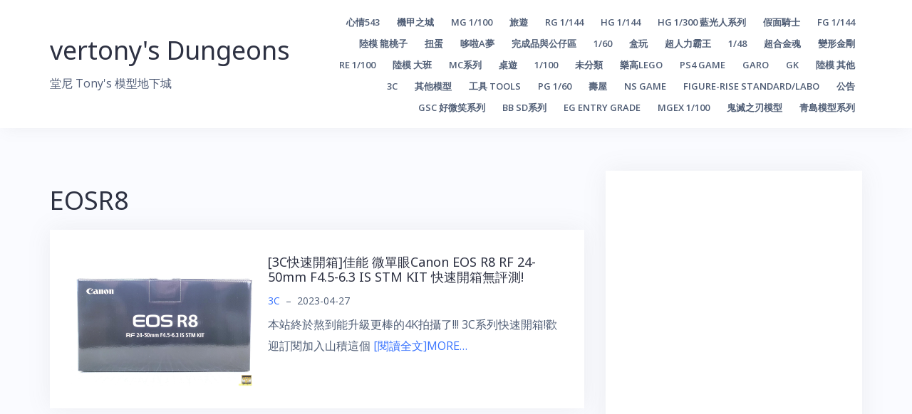

--- FILE ---
content_type: text/html; charset=UTF-8
request_url: https://vertony.net/tag/eosr8/
body_size: 230108
content:
<!DOCTYPE html>
<html lang="zh-TW">
<head>
<meta charset="UTF-8">
<meta name="viewport" content="width=device-width, initial-scale=1">
<link rel="profile" href="http://gmpg.org/xfn/11">
<link rel="pingback" href="https://vertony.net/xmlrpc.php">
<style>
.sticky.category-announcement .post-content .entry-title a {
	color: #f00;
	font-weight: 900;
	font-size: 36px;
}	
</style>
<title>EOSR8 &#8211; vertony&#039;s Dungeons</title>
<meta name='robots' content='max-image-preview:large' />
<link rel='dns-prefetch' href='//fonts.googleapis.com' />
<link rel='dns-prefetch' href='//pub-cbbc5f0f0eea60bd5e4d4032dbeeb7cf.r2.dev' />
<link rel="alternate" type="application/rss+xml" title="訂閱《vertony&#039;s Dungeons》&raquo; 資訊提供" href="https://vertony.net/feed/" />
<link rel="alternate" type="application/rss+xml" title="訂閱《vertony&#039;s Dungeons》&raquo; 留言的資訊提供" href="https://vertony.net/comments/feed/" />
<link rel="alternate" type="application/rss+xml" title="訂閱《vertony&#039;s Dungeons》&raquo; 標籤〈EOSR8〉的資訊提供" href="https://vertony.net/tag/eosr8/feed/" />
<style id='wp-img-auto-sizes-contain-inline-css' type='text/css'>
img:is([sizes=auto i],[sizes^="auto," i]){contain-intrinsic-size:3000px 1500px}
/*# sourceURL=wp-img-auto-sizes-contain-inline-css */
</style>
<link rel='stylesheet' id='bootstrap-css' href='https://vertony.net/wp-content/themes/talon/css/bootstrap/bootstrap.min.css?ver=1' type='text/css' media='all' />
<style id='wp-emoji-styles-inline-css' type='text/css'>

	img.wp-smiley, img.emoji {
		display: inline !important;
		border: none !important;
		box-shadow: none !important;
		height: 1em !important;
		width: 1em !important;
		margin: 0 0.07em !important;
		vertical-align: -0.1em !important;
		background: none !important;
		padding: 0 !important;
	}
/*# sourceURL=wp-emoji-styles-inline-css */
</style>
<style id='wp-block-library-inline-css' type='text/css'>
:root{--wp-block-synced-color:#7a00df;--wp-block-synced-color--rgb:122,0,223;--wp-bound-block-color:var(--wp-block-synced-color);--wp-editor-canvas-background:#ddd;--wp-admin-theme-color:#007cba;--wp-admin-theme-color--rgb:0,124,186;--wp-admin-theme-color-darker-10:#006ba1;--wp-admin-theme-color-darker-10--rgb:0,107,160.5;--wp-admin-theme-color-darker-20:#005a87;--wp-admin-theme-color-darker-20--rgb:0,90,135;--wp-admin-border-width-focus:2px}@media (min-resolution:192dpi){:root{--wp-admin-border-width-focus:1.5px}}.wp-element-button{cursor:pointer}:root .has-very-light-gray-background-color{background-color:#eee}:root .has-very-dark-gray-background-color{background-color:#313131}:root .has-very-light-gray-color{color:#eee}:root .has-very-dark-gray-color{color:#313131}:root .has-vivid-green-cyan-to-vivid-cyan-blue-gradient-background{background:linear-gradient(135deg,#00d084,#0693e3)}:root .has-purple-crush-gradient-background{background:linear-gradient(135deg,#34e2e4,#4721fb 50%,#ab1dfe)}:root .has-hazy-dawn-gradient-background{background:linear-gradient(135deg,#faaca8,#dad0ec)}:root .has-subdued-olive-gradient-background{background:linear-gradient(135deg,#fafae1,#67a671)}:root .has-atomic-cream-gradient-background{background:linear-gradient(135deg,#fdd79a,#004a59)}:root .has-nightshade-gradient-background{background:linear-gradient(135deg,#330968,#31cdcf)}:root .has-midnight-gradient-background{background:linear-gradient(135deg,#020381,#2874fc)}:root{--wp--preset--font-size--normal:16px;--wp--preset--font-size--huge:42px}.has-regular-font-size{font-size:1em}.has-larger-font-size{font-size:2.625em}.has-normal-font-size{font-size:var(--wp--preset--font-size--normal)}.has-huge-font-size{font-size:var(--wp--preset--font-size--huge)}.has-text-align-center{text-align:center}.has-text-align-left{text-align:left}.has-text-align-right{text-align:right}.has-fit-text{white-space:nowrap!important}#end-resizable-editor-section{display:none}.aligncenter{clear:both}.items-justified-left{justify-content:flex-start}.items-justified-center{justify-content:center}.items-justified-right{justify-content:flex-end}.items-justified-space-between{justify-content:space-between}.screen-reader-text{border:0;clip-path:inset(50%);height:1px;margin:-1px;overflow:hidden;padding:0;position:absolute;width:1px;word-wrap:normal!important}.screen-reader-text:focus{background-color:#ddd;clip-path:none;color:#444;display:block;font-size:1em;height:auto;left:5px;line-height:normal;padding:15px 23px 14px;text-decoration:none;top:5px;width:auto;z-index:100000}html :where(.has-border-color){border-style:solid}html :where([style*=border-top-color]){border-top-style:solid}html :where([style*=border-right-color]){border-right-style:solid}html :where([style*=border-bottom-color]){border-bottom-style:solid}html :where([style*=border-left-color]){border-left-style:solid}html :where([style*=border-width]){border-style:solid}html :where([style*=border-top-width]){border-top-style:solid}html :where([style*=border-right-width]){border-right-style:solid}html :where([style*=border-bottom-width]){border-bottom-style:solid}html :where([style*=border-left-width]){border-left-style:solid}html :where(img[class*=wp-image-]){height:auto;max-width:100%}:where(figure){margin:0 0 1em}html :where(.is-position-sticky){--wp-admin--admin-bar--position-offset:var(--wp-admin--admin-bar--height,0px)}@media screen and (max-width:600px){html :where(.is-position-sticky){--wp-admin--admin-bar--position-offset:0px}}

/*# sourceURL=wp-block-library-inline-css */
</style><style id='global-styles-inline-css' type='text/css'>
:root{--wp--preset--aspect-ratio--square: 1;--wp--preset--aspect-ratio--4-3: 4/3;--wp--preset--aspect-ratio--3-4: 3/4;--wp--preset--aspect-ratio--3-2: 3/2;--wp--preset--aspect-ratio--2-3: 2/3;--wp--preset--aspect-ratio--16-9: 16/9;--wp--preset--aspect-ratio--9-16: 9/16;--wp--preset--color--black: #000000;--wp--preset--color--cyan-bluish-gray: #abb8c3;--wp--preset--color--white: #ffffff;--wp--preset--color--pale-pink: #f78da7;--wp--preset--color--vivid-red: #cf2e2e;--wp--preset--color--luminous-vivid-orange: #ff6900;--wp--preset--color--luminous-vivid-amber: #fcb900;--wp--preset--color--light-green-cyan: #7bdcb5;--wp--preset--color--vivid-green-cyan: #00d084;--wp--preset--color--pale-cyan-blue: #8ed1fc;--wp--preset--color--vivid-cyan-blue: #0693e3;--wp--preset--color--vivid-purple: #9b51e0;--wp--preset--gradient--vivid-cyan-blue-to-vivid-purple: linear-gradient(135deg,rgb(6,147,227) 0%,rgb(155,81,224) 100%);--wp--preset--gradient--light-green-cyan-to-vivid-green-cyan: linear-gradient(135deg,rgb(122,220,180) 0%,rgb(0,208,130) 100%);--wp--preset--gradient--luminous-vivid-amber-to-luminous-vivid-orange: linear-gradient(135deg,rgb(252,185,0) 0%,rgb(255,105,0) 100%);--wp--preset--gradient--luminous-vivid-orange-to-vivid-red: linear-gradient(135deg,rgb(255,105,0) 0%,rgb(207,46,46) 100%);--wp--preset--gradient--very-light-gray-to-cyan-bluish-gray: linear-gradient(135deg,rgb(238,238,238) 0%,rgb(169,184,195) 100%);--wp--preset--gradient--cool-to-warm-spectrum: linear-gradient(135deg,rgb(74,234,220) 0%,rgb(151,120,209) 20%,rgb(207,42,186) 40%,rgb(238,44,130) 60%,rgb(251,105,98) 80%,rgb(254,248,76) 100%);--wp--preset--gradient--blush-light-purple: linear-gradient(135deg,rgb(255,206,236) 0%,rgb(152,150,240) 100%);--wp--preset--gradient--blush-bordeaux: linear-gradient(135deg,rgb(254,205,165) 0%,rgb(254,45,45) 50%,rgb(107,0,62) 100%);--wp--preset--gradient--luminous-dusk: linear-gradient(135deg,rgb(255,203,112) 0%,rgb(199,81,192) 50%,rgb(65,88,208) 100%);--wp--preset--gradient--pale-ocean: linear-gradient(135deg,rgb(255,245,203) 0%,rgb(182,227,212) 50%,rgb(51,167,181) 100%);--wp--preset--gradient--electric-grass: linear-gradient(135deg,rgb(202,248,128) 0%,rgb(113,206,126) 100%);--wp--preset--gradient--midnight: linear-gradient(135deg,rgb(2,3,129) 0%,rgb(40,116,252) 100%);--wp--preset--font-size--small: 13px;--wp--preset--font-size--medium: 20px;--wp--preset--font-size--large: 36px;--wp--preset--font-size--x-large: 42px;--wp--preset--spacing--20: 0.44rem;--wp--preset--spacing--30: 0.67rem;--wp--preset--spacing--40: 1rem;--wp--preset--spacing--50: 1.5rem;--wp--preset--spacing--60: 2.25rem;--wp--preset--spacing--70: 3.38rem;--wp--preset--spacing--80: 5.06rem;--wp--preset--shadow--natural: 6px 6px 9px rgba(0, 0, 0, 0.2);--wp--preset--shadow--deep: 12px 12px 50px rgba(0, 0, 0, 0.4);--wp--preset--shadow--sharp: 6px 6px 0px rgba(0, 0, 0, 0.2);--wp--preset--shadow--outlined: 6px 6px 0px -3px rgb(255, 255, 255), 6px 6px rgb(0, 0, 0);--wp--preset--shadow--crisp: 6px 6px 0px rgb(0, 0, 0);}:where(.is-layout-flex){gap: 0.5em;}:where(.is-layout-grid){gap: 0.5em;}body .is-layout-flex{display: flex;}.is-layout-flex{flex-wrap: wrap;align-items: center;}.is-layout-flex > :is(*, div){margin: 0;}body .is-layout-grid{display: grid;}.is-layout-grid > :is(*, div){margin: 0;}:where(.wp-block-columns.is-layout-flex){gap: 2em;}:where(.wp-block-columns.is-layout-grid){gap: 2em;}:where(.wp-block-post-template.is-layout-flex){gap: 1.25em;}:where(.wp-block-post-template.is-layout-grid){gap: 1.25em;}.has-black-color{color: var(--wp--preset--color--black) !important;}.has-cyan-bluish-gray-color{color: var(--wp--preset--color--cyan-bluish-gray) !important;}.has-white-color{color: var(--wp--preset--color--white) !important;}.has-pale-pink-color{color: var(--wp--preset--color--pale-pink) !important;}.has-vivid-red-color{color: var(--wp--preset--color--vivid-red) !important;}.has-luminous-vivid-orange-color{color: var(--wp--preset--color--luminous-vivid-orange) !important;}.has-luminous-vivid-amber-color{color: var(--wp--preset--color--luminous-vivid-amber) !important;}.has-light-green-cyan-color{color: var(--wp--preset--color--light-green-cyan) !important;}.has-vivid-green-cyan-color{color: var(--wp--preset--color--vivid-green-cyan) !important;}.has-pale-cyan-blue-color{color: var(--wp--preset--color--pale-cyan-blue) !important;}.has-vivid-cyan-blue-color{color: var(--wp--preset--color--vivid-cyan-blue) !important;}.has-vivid-purple-color{color: var(--wp--preset--color--vivid-purple) !important;}.has-black-background-color{background-color: var(--wp--preset--color--black) !important;}.has-cyan-bluish-gray-background-color{background-color: var(--wp--preset--color--cyan-bluish-gray) !important;}.has-white-background-color{background-color: var(--wp--preset--color--white) !important;}.has-pale-pink-background-color{background-color: var(--wp--preset--color--pale-pink) !important;}.has-vivid-red-background-color{background-color: var(--wp--preset--color--vivid-red) !important;}.has-luminous-vivid-orange-background-color{background-color: var(--wp--preset--color--luminous-vivid-orange) !important;}.has-luminous-vivid-amber-background-color{background-color: var(--wp--preset--color--luminous-vivid-amber) !important;}.has-light-green-cyan-background-color{background-color: var(--wp--preset--color--light-green-cyan) !important;}.has-vivid-green-cyan-background-color{background-color: var(--wp--preset--color--vivid-green-cyan) !important;}.has-pale-cyan-blue-background-color{background-color: var(--wp--preset--color--pale-cyan-blue) !important;}.has-vivid-cyan-blue-background-color{background-color: var(--wp--preset--color--vivid-cyan-blue) !important;}.has-vivid-purple-background-color{background-color: var(--wp--preset--color--vivid-purple) !important;}.has-black-border-color{border-color: var(--wp--preset--color--black) !important;}.has-cyan-bluish-gray-border-color{border-color: var(--wp--preset--color--cyan-bluish-gray) !important;}.has-white-border-color{border-color: var(--wp--preset--color--white) !important;}.has-pale-pink-border-color{border-color: var(--wp--preset--color--pale-pink) !important;}.has-vivid-red-border-color{border-color: var(--wp--preset--color--vivid-red) !important;}.has-luminous-vivid-orange-border-color{border-color: var(--wp--preset--color--luminous-vivid-orange) !important;}.has-luminous-vivid-amber-border-color{border-color: var(--wp--preset--color--luminous-vivid-amber) !important;}.has-light-green-cyan-border-color{border-color: var(--wp--preset--color--light-green-cyan) !important;}.has-vivid-green-cyan-border-color{border-color: var(--wp--preset--color--vivid-green-cyan) !important;}.has-pale-cyan-blue-border-color{border-color: var(--wp--preset--color--pale-cyan-blue) !important;}.has-vivid-cyan-blue-border-color{border-color: var(--wp--preset--color--vivid-cyan-blue) !important;}.has-vivid-purple-border-color{border-color: var(--wp--preset--color--vivid-purple) !important;}.has-vivid-cyan-blue-to-vivid-purple-gradient-background{background: var(--wp--preset--gradient--vivid-cyan-blue-to-vivid-purple) !important;}.has-light-green-cyan-to-vivid-green-cyan-gradient-background{background: var(--wp--preset--gradient--light-green-cyan-to-vivid-green-cyan) !important;}.has-luminous-vivid-amber-to-luminous-vivid-orange-gradient-background{background: var(--wp--preset--gradient--luminous-vivid-amber-to-luminous-vivid-orange) !important;}.has-luminous-vivid-orange-to-vivid-red-gradient-background{background: var(--wp--preset--gradient--luminous-vivid-orange-to-vivid-red) !important;}.has-very-light-gray-to-cyan-bluish-gray-gradient-background{background: var(--wp--preset--gradient--very-light-gray-to-cyan-bluish-gray) !important;}.has-cool-to-warm-spectrum-gradient-background{background: var(--wp--preset--gradient--cool-to-warm-spectrum) !important;}.has-blush-light-purple-gradient-background{background: var(--wp--preset--gradient--blush-light-purple) !important;}.has-blush-bordeaux-gradient-background{background: var(--wp--preset--gradient--blush-bordeaux) !important;}.has-luminous-dusk-gradient-background{background: var(--wp--preset--gradient--luminous-dusk) !important;}.has-pale-ocean-gradient-background{background: var(--wp--preset--gradient--pale-ocean) !important;}.has-electric-grass-gradient-background{background: var(--wp--preset--gradient--electric-grass) !important;}.has-midnight-gradient-background{background: var(--wp--preset--gradient--midnight) !important;}.has-small-font-size{font-size: var(--wp--preset--font-size--small) !important;}.has-medium-font-size{font-size: var(--wp--preset--font-size--medium) !important;}.has-large-font-size{font-size: var(--wp--preset--font-size--large) !important;}.has-x-large-font-size{font-size: var(--wp--preset--font-size--x-large) !important;}
/*# sourceURL=global-styles-inline-css */
</style>

<style id='classic-theme-styles-inline-css' type='text/css'>
/*! This file is auto-generated */
.wp-block-button__link{color:#fff;background-color:#32373c;border-radius:9999px;box-shadow:none;text-decoration:none;padding:calc(.667em + 2px) calc(1.333em + 2px);font-size:1.125em}.wp-block-file__button{background:#32373c;color:#fff;text-decoration:none}
/*# sourceURL=/wp-includes/css/classic-themes.min.css */
</style>
<link rel='stylesheet' id='talon-style-css' href='https://vertony.net/wp-content/themes/talon/style.css?ver=6.9' type='text/css' media='all' />
<style id='talon-style-inline-css' type='text/css'>
.inner-bar,.lists-box ul li:before,.testimonials-box .slick-dots li.slick-active button::before,.woocommerce-cart .wc-proceed-to-checkout a.checkout-button:hover,.woocommerce #respond input#submit:hover,.woocommerce a.button:hover,.woocommerce button.button:hover,.woocommerce input.button:hover,.woocommerce input.button.alt:hover,.woocommerce-cart .wc-proceed-to-checkout a.checkout-button,.woocommerce #respond input#submit,.woocommerce a.button,.woocommerce button.button,.woocommerce input.button,.woocommerce input.button.alt,.woocommerce span.onsale,.woocommerce ul.products li.product .onsale,.check-box-active .checkbox-inner,.tags-links a:hover,.button,button,input[type="button"],input[type="reset"],input[type="submit"],.woocommerce button.single_add_to_cart_button.button,.button:hover,button:hover,input[type="button"]:hover,input[type="reset"]:hover,input[type="submit"]:hover,.woocommerce button.single_add_to_cart_button.button:hover	{ background-color:#7261ee;}
.team-social a:hover,.portfolio-item h4 a:hover,.woocommerce-message:before { color:#7261ee;}
.woocommerce div.product .woocommerce-tabs ul.tabs li.active,.portfolio-filter ul .active a,.woocommerce-message { border-color:#7261ee;}
.button:hover, button:hover, input[type="button"]:hover, input[type="reset"]:hover, input[type="submit"]:hover, .woocommerce button.single_add_to_cart_button.button:hover,.woocommerce-cart .wc-proceed-to-checkout a.checkout-button:hover,.woocommerce #respond input#submit:hover,.woocommerce a.button:hover,.woocommerce button.button:hover,.woocommerce input.button:hover,.woocommerce input.button.alt:hover 
					{ -webkit-box-shadow: 0px 0px 40px 0px rgba(114,97,238,0.54);
					  -moz-box-shadow:  0px 0px 40px 0px rgba(114,97,238,0.54);
					  box-shadow: 0px 0px 40px 0px rgba(114,97,238,0.54);}
.site-title a,.site-title a:hover { color:#2d3142;}
.site-description { color:#515d77;}
.site-header { background-color:#ffffff;}
.main-navigation li a { color:#4f5d75;}
.main-slider-caption h1 { color:#ffffff;}
.main-slider-caption p { color:#ffffff;}
.site-footer { background-color:#2d3142;}
.site-footer, .site-footer a { color:#4f5d75;}
body { color:#4f5d75;}
body { font-family:Open Sans;}
h1,h2,h3,h4,h5,h6,.site-title { font-family:Noto Sans;}
.site-title { font-size:36px; }
.site-description { font-size:16px; }
body { font-size:16px; }
.main-navigation li { font-size:13px; }
.so-panel .widget-title { font-size:30px; }
.post-item .post-content .entry-title { font-size:18px; }
.single .entry-header .entry-title { font-size:36px; }
.widget-area .widget-title span { font-size:18px; }

/*# sourceURL=talon-style-inline-css */
</style>
<link rel='stylesheet' id='talon-fonts-css' href='https://fonts.googleapis.com/css?family=Open+Sans%3A400%2C400italic%2C600%2C600italic%7CNoto+Sans%3A400%2C400italic%2C600%2C600italic&#038;subset=latin%2Clatin-ext%2Ccyrillic' type='text/css' media='all' />
<link rel='stylesheet' id='talon-icons-css' href='https://vertony.net/wp-content/themes/talon/icons/icons.min.css?ver=1' type='text/css' media='all' />
<script type="text/javascript" src="https://vertony.net/wp-includes/js/jquery/jquery.min.js?ver=3.7.1" id="jquery-core-js"></script>
<script type="text/javascript" src="https://vertony.net/wp-includes/js/jquery/jquery-migrate.min.js?ver=3.4.1" id="jquery-migrate-js"></script>
<link rel="https://api.w.org/" href="https://vertony.net/wp-json/" /><link rel="alternate" title="JSON" type="application/json" href="https://vertony.net/wp-json/wp/v2/tags/801" /><link rel="EditURI" type="application/rsd+xml" title="RSD" href="https://vertony.net/xmlrpc.php?rsd" />
<meta name="generator" content="WordPress 6.9" />
  <style>
    /* 文章內容與各種常見「精選圖」容器的圖片，禁止拖曳與長按 */
    .entry-content img, .entry-content picture,
    .post-thumbnail img, .post-thumbnail picture,
    .wp-block-post-featured-image img, .wp-block-post-featured-image picture,
    img.wp-post-image,
    .featured-media img, .featured-media picture,
    .entry-media img, .entry-media picture,
    .entry-cover img, .entry-cover picture,
    .hero-media img, .hero-media picture,
    .wp-block-gallery img, .wp-block-image img {
      -webkit-user-drag: none;
      user-drag: none;
      -webkit-touch-callout: none; /* iOS 長按選單 */
    }
  </style>
  <script>
  (function(){
    // 盡量涵蓋各種主題對「精選圖」的命名
    const IMG_SEL = [
      '.entry-content img', '.entry-content picture',
      '.post-thumbnail img', '.post-thumbnail picture',
      'img.wp-post-image',
      '.wp-block-post-featured-image img', '.wp-block-post-featured-image picture',
      '.featured-media img', '.featured-media picture',
      '.entry-media img', '.entry-media picture',
      '.entry-cover img', '.entry-cover picture',
      '.hero-media img', '.hero-media picture',
      '.wp-block-gallery img', '.wp-block-image img'
    ].join(',');

    // 事件作用範圍（用來判斷 a 是否在內容/精選圖區）
    const SCOPE_SEL = [
      '.entry-content',
      '.post-thumbnail',
      '.wp-block-post-featured-image',
      '.featured-media',
      '.entry-media',
      '.entry-cover',
      '.hero-media',
      '.wp-block-gallery',
      '.wp-block-image'
    ].join(', ');

    // 右鍵功能表
    document.addEventListener('contextmenu', function(e){
      const t = e.target;
      if (!t || !t.closest) return;
      if (t.matches && t.matches(IMG_SEL)) { e.preventDefault(); return; }
      // 有些主題把 <img> 包在 <picture>，右鍵可能點到 <source>/<picture>
      if (t.closest(IMG_SEL)) { e.preventDefault(); }
    }, true);

    // 拖曳圖片
    document.addEventListener('dragstart', function(e){
      const t = e.target;
      if (t && (t.matches && t.matches(IMG_SEL) || (t.closest && t.closest(IMG_SEL)))) {
        e.preventDefault();
      }
    }, true);

    // 若圖片外層 a 指向原圖，阻擋點開（限內容/精選圖區）
    const isImageURL = (u) => /\.(jpe?g|png|gif|webp|avif|svg)(\?.*)?$/i.test(u);
    document.addEventListener('click', function(e){
      const a = e.target && e.target.closest ? e.target.closest('a') : null;
      if (!a) return;
      const scope = a.closest && a.closest(SCOPE_SEL);
      if (!scope) return; // 只在文章/精選圖區阻擋，不影響站上其他圖片（如 Logo/輪播）
      const href = a.getAttribute('href') || '';
      if (isImageURL(href) || /\/wp-content\/uploads\//i.test(href)) {
        e.preventDefault();
        e.stopPropagation();
      }
    }, true);
  })();
  </script>
  <link rel="icon" href="https://pub-b81afaf2340a47e79a9949c0650b872e.r2.dev/uploads/2025/09/cropped-1313-234.jpg" sizes="32x32" />
<link rel="icon" href="https://pub-b81afaf2340a47e79a9949c0650b872e.r2.dev/uploads/2025/09/cropped-1313-234.jpg" sizes="192x192" />
<link rel="apple-touch-icon" href="https://pub-b81afaf2340a47e79a9949c0650b872e.r2.dev/uploads/2025/09/cropped-1313-234.jpg" />
<meta name="msapplication-TileImage" content="https://pub-b81afaf2340a47e79a9949c0650b872e.r2.dev/uploads/2025/09/cropped-1313-234.jpg" />
</head>

<body class="archive tag tag-eosr8 tag-801 wp-theme-talon group-blog hfeed">
	<div off-canvas="main-menu left shift">			
		<div class="mobile-branding">
				<div class="site-branding">
				<p class="site-title"><a href="https://vertony.net/" rel="home">vertony&#039;s Dungeons</a></p>
					<p class="site-description">堂尼 Tony&#039;s 模型地下城</p>
			</div>
			</div>			
		<div class="menu-nested-pages-container"><ul id="mobile-menu" class="mobile-menu"><li id="menu-item-3794" class="menu-item menu-item-type-taxonomy menu-item-object-category menu-item-3794"><a href="https://vertony.net/category/%e5%bf%83%e6%83%85543/">心情543</a></li>
<li id="menu-item-3795" class="menu-item menu-item-type-taxonomy menu-item-object-category menu-item-has-children menu-item-3795"><a href="https://vertony.net/category/%e6%a9%9f%e7%94%b2%e4%b9%8b%e5%9f%8e/">機甲之城</a>
<ul class="sub-menu">
	<li id="menu-item-5137" class="menu-item menu-item-type-taxonomy menu-item-object-category menu-item-5137"><a href="https://vertony.net/category/%e6%a9%9f%e7%94%b2%e4%b9%8b%e5%9f%8e/1-100ziegler/">1/100吉翁克ziegler</a></li>
</ul>
</li>
<li id="menu-item-3796" class="menu-item menu-item-type-taxonomy menu-item-object-category menu-item-has-children menu-item-3796"><a href="https://vertony.net/category/mg-1100/">MG 1/100</a>
<ul class="sub-menu">
	<li id="menu-item-18321" class="menu-item menu-item-type-taxonomy menu-item-object-category menu-item-18321"><a href="https://vertony.net/category/mg-1100/mg-first-gundam/">MG 初鋼</a></li>
	<li id="menu-item-12777" class="menu-item menu-item-type-taxonomy menu-item-object-category menu-item-12777"><a href="https://vertony.net/category/mg-1100/mg-chars-counterattack/">MG 逆襲的夏亞</a></li>
	<li id="menu-item-11915" class="menu-item menu-item-type-taxonomy menu-item-object-category menu-item-11915"><a href="https://vertony.net/category/mg-1100/mg-gundam-zz/">MG 鋼彈ZZ</a></li>
	<li id="menu-item-11862" class="menu-item menu-item-type-taxonomy menu-item-object-category menu-item-11862"><a href="https://vertony.net/category/mg-1100/mg-gundam-nt/">MG 鋼彈NT</a></li>
	<li id="menu-item-8694" class="menu-item menu-item-type-taxonomy menu-item-object-category menu-item-8694"><a href="https://vertony.net/category/mg-1100/mg-gundam-w/">MG 鋼彈W</a></li>
	<li id="menu-item-16037" class="menu-item menu-item-type-taxonomy menu-item-object-category menu-item-16037"><a href="https://vertony.net/category/mg-1100/mg-turn-a/">MG TURN A</a></li>
	<li id="menu-item-8384" class="menu-item menu-item-type-taxonomy menu-item-object-category menu-item-8384"><a href="https://vertony.net/category/mg-1100/mg-f90-f91-ghost/">MG F90-F91-GHOST</a></li>
	<li id="menu-item-8320" class="menu-item menu-item-type-taxonomy menu-item-object-category menu-item-8320"><a href="https://vertony.net/category/mg-1100/mg-gbwc/">MG GBWC</a></li>
	<li id="menu-item-7240" class="menu-item menu-item-type-taxonomy menu-item-object-category menu-item-7240"><a href="https://vertony.net/category/mg-1100/mg-gundam-x/">MG 機動新世紀鋼彈X</a></li>
	<li id="menu-item-3826" class="menu-item menu-item-type-taxonomy menu-item-object-category menu-item-3826"><a href="https://vertony.net/category/mg-1100/mg-gundam-00/">MG 鋼彈00</a></li>
	<li id="menu-item-4865" class="menu-item menu-item-type-taxonomy menu-item-object-category menu-item-4865"><a href="https://vertony.net/category/mg-1100/mg-astray-r-b/">MG 鋼彈SEED-D-ASTRAY</a></li>
	<li id="menu-item-5620" class="menu-item menu-item-type-taxonomy menu-item-object-category menu-item-5620"><a href="https://vertony.net/category/mg-1100/mg-aoz/">MG AOZ在迪坦斯軍旗之下</a></li>
	<li id="menu-item-16403" class="menu-item menu-item-type-taxonomy menu-item-object-category menu-item-16403"><a href="https://vertony.net/category/mg-1100/mg-gbf/">MG GBF</a></li>
	<li id="menu-item-13495" class="menu-item menu-item-type-taxonomy menu-item-object-category menu-item-13495"><a href="https://vertony.net/category/mg-1100/mg-gbd/">MG GBD</a></li>
	<li id="menu-item-18155" class="menu-item menu-item-type-taxonomy menu-item-object-category menu-item-18155"><a href="https://vertony.net/category/mg-1100/mg-i-b-o/">MG 鐵血的孤兒</a></li>
	<li id="menu-item-25425" class="menu-item menu-item-type-taxonomy menu-item-object-category menu-item-25425"><a href="https://vertony.net/category/mg-1100/mg-gundam-uc/">MG 鋼彈UC</a></li>
	<li id="menu-item-25426" class="menu-item menu-item-type-taxonomy menu-item-object-category menu-item-25426"><a href="https://vertony.net/category/mg-1100/mg-z-gundam/">MG Z鋼彈</a></li>
	<li id="menu-item-17801" class="menu-item menu-item-type-taxonomy menu-item-object-category menu-item-17801"><a href="https://vertony.net/category/mg-1100/mg-other-game/">MG 其他-漫畫-GAME</a></li>
</ul>
</li>
<li id="menu-item-3797" class="menu-item menu-item-type-taxonomy menu-item-object-category menu-item-3797"><a href="https://vertony.net/category/%e6%97%85%e9%81%8a/">旅遊</a></li>
<li id="menu-item-13725" class="menu-item menu-item-type-taxonomy menu-item-object-category menu-item-has-children menu-item-13725"><a href="https://vertony.net/category/rg-1-144/">RG 1/144</a>
<ul class="sub-menu">
	<li id="menu-item-25428" class="menu-item menu-item-type-taxonomy menu-item-object-category menu-item-25428"><a href="https://vertony.net/category/rg-1-144/rg-char-s-counterattack/">RG 逆襲的夏亞</a></li>
	<li id="menu-item-13776" class="menu-item menu-item-type-taxonomy menu-item-object-category menu-item-13776"><a href="https://vertony.net/category/rg-1-144/rg-gundam-oov/">RG 鋼彈OOV</a></li>
	<li id="menu-item-13726" class="menu-item menu-item-type-taxonomy menu-item-object-category menu-item-13726"><a href="https://vertony.net/category/rg-1-144/rg-gundam-seed-d-f-astray/">RG 鋼彈SEED-D-F-ASTRAY</a></li>
	<li id="menu-item-21693" class="menu-item menu-item-type-taxonomy menu-item-object-category menu-item-21693"><a href="https://vertony.net/category/rg-1-144/rg-gundam-nt/">RG 鋼彈NT</a></li>
	<li id="menu-item-14777" class="menu-item menu-item-type-taxonomy menu-item-object-category menu-item-14777"><a href="https://vertony.net/category/rg-1-144/rg-gundam-w/">RG 鋼彈W</a></li>
	<li id="menu-item-21459" class="menu-item menu-item-type-taxonomy menu-item-object-category menu-item-21459"><a href="https://vertony.net/category/rg-1-144/rg-evangelion/">RG新世紀福音戰士EVA</a></li>
</ul>
</li>
<li id="menu-item-3798" class="menu-item menu-item-type-taxonomy menu-item-object-category menu-item-has-children menu-item-3798"><a href="https://vertony.net/category/hg-1144/">HG 1/144</a>
<ul class="sub-menu">
	<li id="menu-item-23599" class="menu-item menu-item-type-taxonomy menu-item-object-category menu-item-23599"><a href="https://vertony.net/category/hg-1144/hg-144-gundam00/">HG00 鋼彈00系列</a></li>
	<li id="menu-item-8177" class="menu-item menu-item-type-taxonomy menu-item-object-category menu-item-8177"><a href="https://vertony.net/category/hg-1144/hg-hgbd/">HGBD</a></li>
	<li id="menu-item-16308" class="menu-item menu-item-type-taxonomy menu-item-object-category menu-item-16308"><a href="https://vertony.net/category/hg-1144/hg-hgbd-r/">HGBD:R</a></li>
	<li id="menu-item-7821" class="menu-item menu-item-type-taxonomy menu-item-object-category menu-item-7821"><a href="https://vertony.net/category/hg-1144/hguc-144-uc-series/">HGUC 宇宙世紀U.C.紀元</a></li>
	<li id="menu-item-15257" class="menu-item menu-item-type-taxonomy menu-item-object-category menu-item-15257"><a href="https://vertony.net/category/hg-1144/hgac-144-gundam-w/">HGAC 鋼彈W系列</a></li>
	<li id="menu-item-25423" class="menu-item menu-item-type-taxonomy menu-item-object-category menu-item-25423"><a href="https://vertony.net/category/hg-1144/hgto/">HGTO</a></li>
	<li id="menu-item-25422" class="menu-item menu-item-type-taxonomy menu-item-object-category menu-item-25422"><a href="https://vertony.net/category/hg-1144/hgaw-gundam-x/">HGAW 鋼彈X系列</a></li>
	<li id="menu-item-6706" class="menu-item menu-item-type-taxonomy menu-item-object-category menu-item-6706"><a href="https://vertony.net/category/hg-1144/144mazingerz/">HG魔神Z系列</a></li>
</ul>
</li>
<li id="menu-item-8461" class="menu-item menu-item-type-taxonomy menu-item-object-category menu-item-8461"><a href="https://vertony.net/category/1-300-eldran/">HG 1/300 藍光人系列</a></li>
<li id="menu-item-3800" class="menu-item menu-item-type-taxonomy menu-item-object-category menu-item-has-children menu-item-3800"><a href="https://vertony.net/category/all-kamen-rider/">假面騎士</a>
<ul class="sub-menu">
	<li id="menu-item-10904" class="menu-item menu-item-type-taxonomy menu-item-object-category menu-item-10904"><a href="https://vertony.net/category/all-kamen-rider/kamen-rider-kuuga/">假面騎士 空我</a></li>
	<li id="menu-item-9560" class="menu-item menu-item-type-taxonomy menu-item-object-category menu-item-9560"><a href="https://vertony.net/category/all-kamen-rider/kamen-rider-ryuki/">假面騎士龍騎</a></li>
	<li id="menu-item-8579" class="menu-item menu-item-type-taxonomy menu-item-object-category menu-item-8579"><a href="https://vertony.net/category/all-kamen-rider/kamen-rider-faiz/">假面騎士FAIZ(555)</a></li>
	<li id="menu-item-14808" class="menu-item menu-item-type-taxonomy menu-item-object-category menu-item-14808"><a href="https://vertony.net/category/all-kamen-rider/kamen-rider-blade/">假面騎士劍</a></li>
	<li id="menu-item-10477" class="menu-item menu-item-type-taxonomy menu-item-object-category menu-item-10477"><a href="https://vertony.net/category/all-kamen-rider/masked-rider-kabuto/">假面騎士KABUTO</a></li>
	<li id="menu-item-11131" class="menu-item menu-item-type-taxonomy menu-item-object-category menu-item-11131"><a href="https://vertony.net/category/all-kamen-rider/kamen-rider-decade/">假面騎士DECADE</a></li>
	<li id="menu-item-5500" class="menu-item menu-item-type-taxonomy menu-item-object-category menu-item-5500"><a href="https://vertony.net/category/all-kamen-rider/kamen-rider-ooo/">假面騎士OOO</a></li>
	<li id="menu-item-7021" class="menu-item menu-item-type-taxonomy menu-item-object-category menu-item-7021"><a href="https://vertony.net/category/all-kamen-rider/kamen-rider-drive/">假面騎士DRIVE</a></li>
	<li id="menu-item-5656" class="menu-item menu-item-type-taxonomy menu-item-object-category menu-item-5656"><a href="https://vertony.net/category/all-kamen-rider/kamenrider-ex-aid/">假面騎士EX-AID</a></li>
	<li id="menu-item-5476" class="menu-item menu-item-type-taxonomy menu-item-object-category menu-item-5476"><a href="https://vertony.net/category/all-kamen-rider/kamen-rider-build/">假面騎士BUILD</a></li>
	<li id="menu-item-20255" class="menu-item menu-item-type-taxonomy menu-item-object-category menu-item-20255"><a href="https://vertony.net/category/all-kamen-rider/k-r-amazons/">假面騎士Amazons</a></li>
	<li id="menu-item-8847" class="menu-item menu-item-type-taxonomy menu-item-object-category menu-item-8847"><a href="https://vertony.net/category/all-kamen-rider/kamen-rider-zi-o/">假面騎士ZI-O</a></li>
	<li id="menu-item-14511" class="menu-item menu-item-type-taxonomy menu-item-object-category menu-item-14511"><a href="https://vertony.net/category/all-kamen-rider/kamen-rider-zero-one/">假面騎士01</a></li>
	<li id="menu-item-14698" class="menu-item menu-item-type-taxonomy menu-item-object-category menu-item-14698"><a href="https://vertony.net/category/all-kamen-rider/kamen-rider-w/">假面騎士W</a></li>
	<li id="menu-item-25429" class="menu-item menu-item-type-taxonomy menu-item-object-category menu-item-25429"><a href="https://vertony.net/category/all-kamen-rider/kamen-rider-saber/">假面騎士聖刃</a></li>
	<li id="menu-item-25430" class="menu-item menu-item-type-taxonomy menu-item-object-category menu-item-25430"><a href="https://vertony.net/category/all-kamen-rider/kamen-rider-kiva/">假面騎士KIVA</a></li>
</ul>
</li>
<li id="menu-item-3801" class="menu-item menu-item-type-taxonomy menu-item-object-category menu-item-3801"><a href="https://vertony.net/category/fg-1144/">FG 1/144</a></li>
<li id="menu-item-3803" class="menu-item menu-item-type-taxonomy menu-item-object-category menu-item-3803"><a href="https://vertony.net/category/dragon-momoko/">陸模 龍桃子</a></li>
<li id="menu-item-3804" class="menu-item menu-item-type-taxonomy menu-item-object-category menu-item-3804"><a href="https://vertony.net/category/%e6%89%ad%e8%9b%8b/">扭蛋</a></li>
<li id="menu-item-3805" class="menu-item menu-item-type-taxonomy menu-item-object-category menu-item-3805"><a href="https://vertony.net/category/doraemon/">哆啦A夢</a></li>
<li id="menu-item-3806" class="menu-item menu-item-type-taxonomy menu-item-object-category menu-item-3806"><a href="https://vertony.net/category/%e5%85%ac%e4%bb%94/">完成品與公仔區</a></li>
<li id="menu-item-3807" class="menu-item menu-item-type-taxonomy menu-item-object-category menu-item-has-children menu-item-3807"><a href="https://vertony.net/category/1-60/">1/60</a>
<ul class="sub-menu">
	<li id="menu-item-4825" class="menu-item menu-item-type-taxonomy menu-item-object-category menu-item-4825"><a href="https://vertony.net/category/1-60/60-g-gundam/">1/60 機動武鬥傳G鋼彈</a></li>
	<li id="menu-item-5358" class="menu-item menu-item-type-taxonomy menu-item-object-category menu-item-5358"><a href="https://vertony.net/category/1-60/hg-1-60-full-metal-panic/">1/60 驚爆危機</a></li>
	<li id="menu-item-21517" class="menu-item menu-item-type-taxonomy menu-item-object-category menu-item-21517"><a href="https://vertony.net/category/1-60/60-mazingerz/">1/60 魔神Z系列</a></li>
</ul>
</li>
<li id="menu-item-3808" class="menu-item menu-item-type-taxonomy menu-item-object-category menu-item-3808"><a href="https://vertony.net/category/%e7%9b%92%e7%8e%a9/">盒玩</a></li>
<li id="menu-item-3809" class="menu-item menu-item-type-taxonomy menu-item-object-category menu-item-has-children menu-item-3809"><a href="https://vertony.net/category/ultraman/">超人力霸王</a>
<ul class="sub-menu">
	<li id="menu-item-7919" class="menu-item menu-item-type-taxonomy menu-item-object-category menu-item-7919"><a href="https://vertony.net/category/ultraman/c-ultraman/">漫畫版ULTRAMAN</a></li>
	<li id="menu-item-7438" class="menu-item menu-item-type-taxonomy menu-item-object-category menu-item-7438"><a href="https://vertony.net/category/ultraman/ultramanorb/">歐布ORB</a></li>
	<li id="menu-item-5037" class="menu-item menu-item-type-taxonomy menu-item-object-category menu-item-5037"><a href="https://vertony.net/category/ultraman/%e6%8d%b7%e5%be%b7geed/">捷德GEED</a></li>
	<li id="menu-item-5954" class="menu-item menu-item-type-taxonomy menu-item-object-category menu-item-5954"><a href="https://vertony.net/category/ultraman/dx-ultraman-r-b/">盧布R/B</a></li>
</ul>
</li>
<li id="menu-item-3811" class="menu-item menu-item-type-taxonomy menu-item-object-category menu-item-3811"><a href="https://vertony.net/category/1-48/">1/48</a></li>
<li id="menu-item-3812" class="menu-item menu-item-type-taxonomy menu-item-object-category menu-item-3812"><a href="https://vertony.net/category/%e8%b6%85%e5%90%88%e9%87%91%e9%ad%82/">超合金魂</a></li>
<li id="menu-item-3813" class="menu-item menu-item-type-taxonomy menu-item-object-category menu-item-3813"><a href="https://vertony.net/category/%e8%ae%8a%e5%bd%a2%e9%87%91%e5%89%9b/">變形金剛</a></li>
<li id="menu-item-3814" class="menu-item menu-item-type-taxonomy menu-item-object-category menu-item-has-children menu-item-3814"><a href="https://vertony.net/category/re-1100/">RE 1/100</a>
<ul class="sub-menu">
	<li id="menu-item-25924" class="menu-item menu-item-type-taxonomy menu-item-object-category menu-item-25924"><a href="https://vertony.net/category/rg-1-144/rg-gundam/">RG 鋼彈</a></li>
	<li id="menu-item-9617" class="menu-item menu-item-type-taxonomy menu-item-object-category menu-item-9617"><a href="https://vertony.net/category/re-1100/re-char-s-counterattack/">RE 逆襲的夏亞</a></li>
	<li id="menu-item-12304" class="menu-item menu-item-type-taxonomy menu-item-object-category menu-item-12304"><a href="https://vertony.net/category/re-1100/re-gundam-uc/">RE 鋼彈UC</a></li>
	<li id="menu-item-8885" class="menu-item menu-item-type-taxonomy menu-item-object-category menu-item-8885"><a href="https://vertony.net/category/re-1100/re-v-gundam/">RE V鋼彈</a></li>
	<li id="menu-item-5986" class="menu-item menu-item-type-taxonomy menu-item-object-category menu-item-5986"><a href="https://vertony.net/category/re-1100/re-gaiden/">RE 外傳機體</a></li>
</ul>
</li>
<li id="menu-item-3815" class="menu-item menu-item-type-taxonomy menu-item-object-category menu-item-3815"><a href="https://vertony.net/category/daban/">陸模 大班</a></li>
<li id="menu-item-3817" class="menu-item menu-item-type-taxonomy menu-item-object-category menu-item-3817"><a href="https://vertony.net/category/mc%e7%b3%bb%e5%88%97/">MC系列</a></li>
<li id="menu-item-3818" class="menu-item menu-item-type-taxonomy menu-item-object-category menu-item-3818"><a href="https://vertony.net/category/%e6%a1%8c%e9%81%8a/">桌遊</a></li>
<li id="menu-item-3819" class="menu-item menu-item-type-taxonomy menu-item-object-category menu-item-has-children menu-item-3819"><a href="https://vertony.net/category/1-100/">1/100</a>
<ul class="sub-menu">
	<li id="menu-item-12626" class="menu-item menu-item-type-taxonomy menu-item-object-category menu-item-12626"><a href="https://vertony.net/category/1-100/100-gundam-f90/">1/100 鋼彈F90</a></li>
	<li id="menu-item-12625" class="menu-item menu-item-type-taxonomy menu-item-object-category menu-item-12625"><a href="https://vertony.net/category/1-100/100-gundam-x/">1/100 鋼彈X</a></li>
</ul>
</li>
<li id="menu-item-3820" class="menu-item menu-item-type-taxonomy menu-item-object-category menu-item-3820"><a href="https://vertony.net/category/uncategorized/">未分類</a></li>
<li id="menu-item-4240" class="menu-item menu-item-type-taxonomy menu-item-object-category menu-item-4240"><a href="https://vertony.net/category/%e6%a8%82%e9%ab%98lego/">樂高LEGO</a></li>
<li id="menu-item-4596" class="menu-item menu-item-type-taxonomy menu-item-object-category menu-item-has-children menu-item-4596"><a href="https://vertony.net/category/ps4-game/">PS4 GAME</a>
<ul class="sub-menu">
	<li id="menu-item-4597" class="menu-item menu-item-type-taxonomy menu-item-object-category menu-item-4597"><a href="https://vertony.net/category/ps4-game/secret-of-mana/">聖劍傳說2 重製板</a></li>
	<li id="menu-item-5449" class="menu-item menu-item-type-taxonomy menu-item-object-category menu-item-5449"><a href="https://vertony.net/category/ps4-game/kamen-rider/">假面騎士 Kamen Rider</a></li>
	<li id="menu-item-21249" class="menu-item menu-item-type-taxonomy menu-item-object-category menu-item-21249"><a href="https://vertony.net/category/ps4-game/ps4-other/">PS4其他教學</a></li>
</ul>
</li>
<li id="menu-item-4651" class="menu-item menu-item-type-taxonomy menu-item-object-category menu-item-4651"><a href="https://vertony.net/category/garo/">GARO</a></li>
<li id="menu-item-4943" class="menu-item menu-item-type-taxonomy menu-item-object-category menu-item-has-children menu-item-4943"><a href="https://vertony.net/category/gk/">GK</a>
<ul class="sub-menu">
	<li id="menu-item-4944" class="menu-item menu-item-type-taxonomy menu-item-object-category menu-item-4944"><a href="https://vertony.net/category/gk/gk-iron-blooded-orphans/">鐵血的孤兒</a></li>
	<li id="menu-item-5754" class="menu-item menu-item-type-taxonomy menu-item-object-category menu-item-5754"><a href="https://vertony.net/category/gk/diy-gk/">自製GK</a></li>
</ul>
</li>
<li id="menu-item-4999" class="menu-item menu-item-type-taxonomy menu-item-object-category menu-item-has-children menu-item-4999"><a href="https://vertony.net/category/%e9%99%b8%e6%a8%a1-%e5%85%b6%e4%bb%96/">陸模 其他</a>
<ul class="sub-menu">
	<li id="menu-item-9193" class="menu-item menu-item-type-taxonomy menu-item-object-category menu-item-9193"><a href="https://vertony.net/category/%e9%99%b8%e6%a8%a1-%e5%85%b6%e4%bb%96/nillson-work/">尼爾森工坊</a></li>
	<li id="menu-item-7535" class="menu-item menu-item-type-taxonomy menu-item-object-category menu-item-7535"><a href="https://vertony.net/category/%e9%99%b8%e6%a8%a1-%e5%85%b6%e4%bb%96/motor-king/">機動王者</a></li>
	<li id="menu-item-7423" class="menu-item menu-item-type-taxonomy menu-item-object-category menu-item-7423"><a href="https://vertony.net/category/%e9%99%b8%e6%a8%a1-%e5%85%b6%e4%bb%96/1-100-a-o-z/">1/100 A.O.Z系列</a></li>
	<li id="menu-item-5000" class="menu-item menu-item-type-taxonomy menu-item-object-category menu-item-5000"><a href="https://vertony.net/category/%e9%99%b8%e6%a8%a1-%e5%85%b6%e4%bb%96/1-100-seed/">1/100 SEED</a></li>
	<li id="menu-item-5086" class="menu-item menu-item-type-taxonomy menu-item-object-category menu-item-5086"><a href="https://vertony.net/category/%e9%99%b8%e6%a8%a1-%e5%85%b6%e4%bb%96/super-nova/">模心,ZA,超新星</a></li>
	<li id="menu-item-6513" class="menu-item menu-item-type-taxonomy menu-item-object-category menu-item-6513"><a href="https://vertony.net/category/%e9%99%b8%e6%a8%a1-%e5%85%b6%e4%bb%96/mjh/">模匠魂</a></li>
	<li id="menu-item-6751" class="menu-item menu-item-type-taxonomy menu-item-object-category menu-item-6751"><a href="https://vertony.net/category/%e9%99%b8%e6%a8%a1-%e5%85%b6%e4%bb%96/1-6ultraman/">御模道</a></li>
	<li id="menu-item-14427" class="menu-item menu-item-type-taxonomy menu-item-object-category menu-item-14427"><a href="https://vertony.net/category/%e9%99%b8%e6%a8%a1-%e5%85%b6%e4%bb%96/majoidea/">蜘蛛蟹</a></li>
	<li id="menu-item-15598" class="menu-item menu-item-type-taxonomy menu-item-object-category menu-item-15598"><a href="https://vertony.net/category/%e9%99%b8%e6%a8%a1-%e5%85%b6%e4%bb%96/gm-t/">GM 魂造</a></li>
	<li id="menu-item-25432" class="menu-item menu-item-type-taxonomy menu-item-object-category menu-item-25432"><a href="https://vertony.net/category/%e9%99%b8%e6%a8%a1-%e5%85%b6%e4%bb%96/rage-nucleon/">暴走核子</a></li>
	<li id="menu-item-16081" class="menu-item menu-item-type-taxonomy menu-item-object-category menu-item-16081"><a href="https://vertony.net/category/%e9%99%b8%e6%a8%a1-%e5%85%b6%e4%bb%96/or-other-s/">其他廠不分區</a></li>
</ul>
</li>
<li id="menu-item-5110" class="menu-item menu-item-type-taxonomy menu-item-object-category menu-item-has-children menu-item-5110"><a href="https://vertony.net/category/3c/">3C</a>
<ul class="sub-menu">
	<li id="menu-item-5111" class="menu-item menu-item-type-taxonomy menu-item-object-category menu-item-5111"><a href="https://vertony.net/category/3c/sony/">SONY</a></li>
	<li id="menu-item-5334" class="menu-item menu-item-type-taxonomy menu-item-object-category menu-item-5334"><a href="https://vertony.net/category/3c/bluetooth/">藍芽發射器</a></li>
	<li id="menu-item-15258" class="menu-item menu-item-type-taxonomy menu-item-object-category menu-item-15258"><a href="https://vertony.net/category/3c/x-base/">X-BASE</a></li>
	<li id="menu-item-3810" class="menu-item menu-item-type-taxonomy menu-item-object-category menu-item-3810"><a href="https://vertony.net/category/3c/3c-phone/">手機</a></li>
	<li id="menu-item-3816" class="menu-item menu-item-type-taxonomy menu-item-object-category menu-item-3816"><a href="https://vertony.net/category/3c/3c-mobile-game/">手遊</a></li>
	<li id="menu-item-3799" class="menu-item menu-item-type-taxonomy menu-item-object-category menu-item-3799"><a href="https://vertony.net/category/3c/3d-printing/">3d列印</a></li>
</ul>
</li>
<li id="menu-item-5169" class="menu-item menu-item-type-taxonomy menu-item-object-category menu-item-has-children menu-item-5169"><a href="https://vertony.net/category/other/">其他模型</a>
<ul class="sub-menu">
	<li id="menu-item-22296" class="menu-item menu-item-type-taxonomy menu-item-object-category menu-item-22296"><a href="https://vertony.net/category/other/proskit-model/">ProsKit寶工系列</a></li>
	<li id="menu-item-7369" class="menu-item menu-item-type-taxonomy menu-item-object-category menu-item-7369"><a href="https://vertony.net/category/other/only-buy-once/">只會買一次模型區</a></li>
	<li id="menu-item-5170" class="menu-item menu-item-type-taxonomy menu-item-object-category menu-item-5170"><a href="https://vertony.net/category/other/pangya/">PLUM魔法飛球pangya</a></li>
	<li id="menu-item-5258" class="menu-item menu-item-type-taxonomy menu-item-object-category menu-item-5258"><a href="https://vertony.net/category/other/plum-to-heart2/">PLUM To Heart2</a></li>
	<li id="menu-item-7046" class="menu-item menu-item-type-taxonomy menu-item-object-category menu-item-7046"><a href="https://vertony.net/category/other/nekobusou/">武裝喵咪</a></li>
	<li id="menu-item-25431" class="menu-item menu-item-type-taxonomy menu-item-object-category menu-item-25431"><a href="https://vertony.net/category/other/bu-lanlancat/">白爛貓</a></li>
</ul>
</li>
<li id="menu-item-5448" class="menu-item menu-item-type-taxonomy menu-item-object-category menu-item-5448"><a href="https://vertony.net/category/%e5%b7%a5%e5%85%b7-tools/">工具 tools</a></li>
<li id="menu-item-5751" class="menu-item menu-item-type-taxonomy menu-item-object-category menu-item-has-children menu-item-5751"><a href="https://vertony.net/category/pg-1-60/">PG 1/60</a>
<ul class="sub-menu">
	<li id="menu-item-25427" class="menu-item menu-item-type-taxonomy menu-item-object-category menu-item-25427"><a href="https://vertony.net/category/pg-1-60/pg-gundam/">PG 鋼彈</a></li>
	<li id="menu-item-8116" class="menu-item menu-item-type-taxonomy menu-item-object-category menu-item-8116"><a href="https://vertony.net/category/pg-1-60/pg-gundam-00-serise/">PG 鋼彈00系列</a></li>
	<li id="menu-item-7184" class="menu-item menu-item-type-taxonomy menu-item-object-category menu-item-7184"><a href="https://vertony.net/category/pg-1-60/pg-gundam-uc/">PG 鋼彈UC</a></li>
	<li id="menu-item-26284" class="menu-item menu-item-type-taxonomy menu-item-object-category menu-item-26284"><a href="https://vertony.net/category/pg-1-60/pg-gundam-nt/">PG 鋼彈NT</a></li>
	<li id="menu-item-6266" class="menu-item menu-item-type-taxonomy menu-item-object-category menu-item-6266"><a href="https://vertony.net/category/pg-1-60/pg-gundam-uc-msv/">PG 鋼彈UC MSV</a></li>
	<li id="menu-item-5752" class="menu-item menu-item-type-taxonomy menu-item-object-category menu-item-5752"><a href="https://vertony.net/category/pg-1-60/pg-astray-r-b/">PG鋼彈SEED-D-ASTRAY</a></li>
</ul>
</li>
<li id="menu-item-6323" class="menu-item menu-item-type-taxonomy menu-item-object-category menu-item-has-children menu-item-6323"><a href="https://vertony.net/category/kotobukiya/">壽屋</a>
<ul class="sub-menu">
	<li id="menu-item-6324" class="menu-item menu-item-type-taxonomy menu-item-object-category menu-item-6324"><a href="https://vertony.net/category/kotobukiya/super-robot-wars/">S.R.G-S超級機器人大戰系列</a></li>
	<li id="menu-item-7883" class="menu-item menu-item-type-taxonomy menu-item-object-category menu-item-7883"><a href="https://vertony.net/category/kotobukiya/f-m-g/">骨裝機娘系列</a></li>
	<li id="menu-item-8826" class="menu-item menu-item-type-taxonomy menu-item-object-category menu-item-8826"><a href="https://vertony.net/category/kotobukiya/kotobukiya-other/">壽屋 其他區</a></li>
</ul>
</li>
<li id="menu-item-7561" class="menu-item menu-item-type-taxonomy menu-item-object-category menu-item-has-children menu-item-7561"><a href="https://vertony.net/category/ns-game/">NS game</a>
<ul class="sub-menu">
	<li id="menu-item-7562" class="menu-item menu-item-type-taxonomy menu-item-object-category menu-item-7562"><a href="https://vertony.net/category/ns-game/pokemon/">精靈寶可夢</a></li>
</ul>
</li>
<li id="menu-item-9739" class="menu-item menu-item-type-taxonomy menu-item-object-category menu-item-9739"><a href="https://vertony.net/category/figure-rise-standard-labo/">Figure-rise Standard/LABO</a></li>
<li id="menu-item-10959" class="menu-item menu-item-type-taxonomy menu-item-object-category menu-item-10959"><a href="https://vertony.net/category/announcement/">公告</a></li>
<li id="menu-item-11989" class="menu-item menu-item-type-taxonomy menu-item-object-category menu-item-has-children menu-item-11989"><a href="https://vertony.net/category/gsc-series/">GSC 好微笑系列</a>
<ul class="sub-menu">
	<li id="menu-item-11236" class="menu-item menu-item-type-taxonomy menu-item-object-category menu-item-11236"><a href="https://vertony.net/category/gsc-series/gsc-ditfranxx/">好微笑 DitFRANXX</a></li>
	<li id="menu-item-5302" class="menu-item menu-item-type-taxonomy menu-item-object-category menu-item-5302"><a href="https://vertony.net/category/gsc-series/good-smile-mazinkaiser/">好微笑 魔神凱薩系列</a></li>
	<li id="menu-item-8475" class="menu-item menu-item-type-taxonomy menu-item-object-category menu-item-8475"><a href="https://vertony.net/category/gsc-series/gsc-plamax-av/">好微笑 AV女優系列</a></li>
	<li id="menu-item-6825" class="menu-item menu-item-type-taxonomy menu-item-object-category menu-item-6825"><a href="https://vertony.net/category/gsc-series/godmars/">好微笑 六神合體</a></li>
	<li id="menu-item-25424" class="menu-item menu-item-type-taxonomy menu-item-object-category menu-item-25424"><a href="https://vertony.net/category/gsc-series/gsc-other/">好微笑-其他</a></li>
</ul>
</li>
<li id="menu-item-14268" class="menu-item menu-item-type-taxonomy menu-item-object-category menu-item-14268"><a href="https://vertony.net/category/bb-sd-gundam/">BB SD系列</a></li>
<li id="menu-item-21896" class="menu-item menu-item-type-taxonomy menu-item-object-category menu-item-21896"><a href="https://vertony.net/category/eg-entry-grade/">EG ENTRY GRADE</a></li>
<li id="menu-item-23847" class="menu-item menu-item-type-taxonomy menu-item-object-category menu-item-has-children menu-item-23847"><a href="https://vertony.net/category/mgex-1-100/">MGEX 1/100</a>
<ul class="sub-menu">
	<li id="menu-item-23848" class="menu-item menu-item-type-taxonomy menu-item-object-category menu-item-23848"><a href="https://vertony.net/category/mgex-1-100/mgex-gundam-uc/">MGEX 鋼彈UC</a></li>
</ul>
</li>
<li id="menu-item-25420" class="menu-item menu-item-type-taxonomy menu-item-object-category menu-item-25420"><a href="https://vertony.net/category/demon-model/">鬼滅之刃模型</a></li>
<li id="menu-item-25421" class="menu-item menu-item-type-taxonomy menu-item-object-category menu-item-25421"><a href="https://vertony.net/category/aoshima-series/">青島模型系列</a></li>
</ul></div>	</div>
<div canvas="container" id="page" class="site">
	<a class="skip-link screen-reader-text" href="#content">跳至主要內容</a>

		<header id="header" class="site-header header-sticky">
		<div class="main-header">
			<div class="container">
				<div class="row">
					<div class="col-md-4 col-sm-12 col-xs-12 branding-container">
						<div class="menu-btn-toggle">
						<div class="menu-btn">
						  <span></span>
						  <span></span>
						  <span></span>
						</div>
						</div>
							<div class="site-branding">
				<p class="site-title"><a href="https://vertony.net/" rel="home">vertony&#039;s Dungeons</a></p>
					<p class="site-description">堂尼 Tony&#039;s 模型地下城</p>
			</div>
						</div>
					<div class="col-md-8 menu-container">
						<nav id="site-navigation" class="main-navigation" role="navigation">
							<div class="menu-nested-pages-container"><ul id="primary-menu" class="menu"><li class="menu-item menu-item-type-taxonomy menu-item-object-category menu-item-3794"><a href="https://vertony.net/category/%e5%bf%83%e6%83%85543/">心情543</a></li>
<li class="menu-item menu-item-type-taxonomy menu-item-object-category menu-item-has-children menu-item-3795"><a href="https://vertony.net/category/%e6%a9%9f%e7%94%b2%e4%b9%8b%e5%9f%8e/">機甲之城</a>
<ul class="sub-menu">
	<li class="menu-item menu-item-type-taxonomy menu-item-object-category menu-item-5137"><a href="https://vertony.net/category/%e6%a9%9f%e7%94%b2%e4%b9%8b%e5%9f%8e/1-100ziegler/">1/100吉翁克ziegler</a></li>
</ul>
</li>
<li class="menu-item menu-item-type-taxonomy menu-item-object-category menu-item-has-children menu-item-3796"><a href="https://vertony.net/category/mg-1100/">MG 1/100</a>
<ul class="sub-menu">
	<li class="menu-item menu-item-type-taxonomy menu-item-object-category menu-item-18321"><a href="https://vertony.net/category/mg-1100/mg-first-gundam/">MG 初鋼</a></li>
	<li class="menu-item menu-item-type-taxonomy menu-item-object-category menu-item-12777"><a href="https://vertony.net/category/mg-1100/mg-chars-counterattack/">MG 逆襲的夏亞</a></li>
	<li class="menu-item menu-item-type-taxonomy menu-item-object-category menu-item-11915"><a href="https://vertony.net/category/mg-1100/mg-gundam-zz/">MG 鋼彈ZZ</a></li>
	<li class="menu-item menu-item-type-taxonomy menu-item-object-category menu-item-11862"><a href="https://vertony.net/category/mg-1100/mg-gundam-nt/">MG 鋼彈NT</a></li>
	<li class="menu-item menu-item-type-taxonomy menu-item-object-category menu-item-8694"><a href="https://vertony.net/category/mg-1100/mg-gundam-w/">MG 鋼彈W</a></li>
	<li class="menu-item menu-item-type-taxonomy menu-item-object-category menu-item-16037"><a href="https://vertony.net/category/mg-1100/mg-turn-a/">MG TURN A</a></li>
	<li class="menu-item menu-item-type-taxonomy menu-item-object-category menu-item-8384"><a href="https://vertony.net/category/mg-1100/mg-f90-f91-ghost/">MG F90-F91-GHOST</a></li>
	<li class="menu-item menu-item-type-taxonomy menu-item-object-category menu-item-8320"><a href="https://vertony.net/category/mg-1100/mg-gbwc/">MG GBWC</a></li>
	<li class="menu-item menu-item-type-taxonomy menu-item-object-category menu-item-7240"><a href="https://vertony.net/category/mg-1100/mg-gundam-x/">MG 機動新世紀鋼彈X</a></li>
	<li class="menu-item menu-item-type-taxonomy menu-item-object-category menu-item-3826"><a href="https://vertony.net/category/mg-1100/mg-gundam-00/">MG 鋼彈00</a></li>
	<li class="menu-item menu-item-type-taxonomy menu-item-object-category menu-item-4865"><a href="https://vertony.net/category/mg-1100/mg-astray-r-b/">MG 鋼彈SEED-D-ASTRAY</a></li>
	<li class="menu-item menu-item-type-taxonomy menu-item-object-category menu-item-5620"><a href="https://vertony.net/category/mg-1100/mg-aoz/">MG AOZ在迪坦斯軍旗之下</a></li>
	<li class="menu-item menu-item-type-taxonomy menu-item-object-category menu-item-16403"><a href="https://vertony.net/category/mg-1100/mg-gbf/">MG GBF</a></li>
	<li class="menu-item menu-item-type-taxonomy menu-item-object-category menu-item-13495"><a href="https://vertony.net/category/mg-1100/mg-gbd/">MG GBD</a></li>
	<li class="menu-item menu-item-type-taxonomy menu-item-object-category menu-item-18155"><a href="https://vertony.net/category/mg-1100/mg-i-b-o/">MG 鐵血的孤兒</a></li>
	<li class="menu-item menu-item-type-taxonomy menu-item-object-category menu-item-25425"><a href="https://vertony.net/category/mg-1100/mg-gundam-uc/">MG 鋼彈UC</a></li>
	<li class="menu-item menu-item-type-taxonomy menu-item-object-category menu-item-25426"><a href="https://vertony.net/category/mg-1100/mg-z-gundam/">MG Z鋼彈</a></li>
	<li class="menu-item menu-item-type-taxonomy menu-item-object-category menu-item-17801"><a href="https://vertony.net/category/mg-1100/mg-other-game/">MG 其他-漫畫-GAME</a></li>
</ul>
</li>
<li class="menu-item menu-item-type-taxonomy menu-item-object-category menu-item-3797"><a href="https://vertony.net/category/%e6%97%85%e9%81%8a/">旅遊</a></li>
<li class="menu-item menu-item-type-taxonomy menu-item-object-category menu-item-has-children menu-item-13725"><a href="https://vertony.net/category/rg-1-144/">RG 1/144</a>
<ul class="sub-menu">
	<li class="menu-item menu-item-type-taxonomy menu-item-object-category menu-item-25428"><a href="https://vertony.net/category/rg-1-144/rg-char-s-counterattack/">RG 逆襲的夏亞</a></li>
	<li class="menu-item menu-item-type-taxonomy menu-item-object-category menu-item-13776"><a href="https://vertony.net/category/rg-1-144/rg-gundam-oov/">RG 鋼彈OOV</a></li>
	<li class="menu-item menu-item-type-taxonomy menu-item-object-category menu-item-13726"><a href="https://vertony.net/category/rg-1-144/rg-gundam-seed-d-f-astray/">RG 鋼彈SEED-D-F-ASTRAY</a></li>
	<li class="menu-item menu-item-type-taxonomy menu-item-object-category menu-item-21693"><a href="https://vertony.net/category/rg-1-144/rg-gundam-nt/">RG 鋼彈NT</a></li>
	<li class="menu-item menu-item-type-taxonomy menu-item-object-category menu-item-14777"><a href="https://vertony.net/category/rg-1-144/rg-gundam-w/">RG 鋼彈W</a></li>
	<li class="menu-item menu-item-type-taxonomy menu-item-object-category menu-item-21459"><a href="https://vertony.net/category/rg-1-144/rg-evangelion/">RG新世紀福音戰士EVA</a></li>
</ul>
</li>
<li class="menu-item menu-item-type-taxonomy menu-item-object-category menu-item-has-children menu-item-3798"><a href="https://vertony.net/category/hg-1144/">HG 1/144</a>
<ul class="sub-menu">
	<li class="menu-item menu-item-type-taxonomy menu-item-object-category menu-item-23599"><a href="https://vertony.net/category/hg-1144/hg-144-gundam00/">HG00 鋼彈00系列</a></li>
	<li class="menu-item menu-item-type-taxonomy menu-item-object-category menu-item-8177"><a href="https://vertony.net/category/hg-1144/hg-hgbd/">HGBD</a></li>
	<li class="menu-item menu-item-type-taxonomy menu-item-object-category menu-item-16308"><a href="https://vertony.net/category/hg-1144/hg-hgbd-r/">HGBD:R</a></li>
	<li class="menu-item menu-item-type-taxonomy menu-item-object-category menu-item-7821"><a href="https://vertony.net/category/hg-1144/hguc-144-uc-series/">HGUC 宇宙世紀U.C.紀元</a></li>
	<li class="menu-item menu-item-type-taxonomy menu-item-object-category menu-item-15257"><a href="https://vertony.net/category/hg-1144/hgac-144-gundam-w/">HGAC 鋼彈W系列</a></li>
	<li class="menu-item menu-item-type-taxonomy menu-item-object-category menu-item-25423"><a href="https://vertony.net/category/hg-1144/hgto/">HGTO</a></li>
	<li class="menu-item menu-item-type-taxonomy menu-item-object-category menu-item-25422"><a href="https://vertony.net/category/hg-1144/hgaw-gundam-x/">HGAW 鋼彈X系列</a></li>
	<li class="menu-item menu-item-type-taxonomy menu-item-object-category menu-item-6706"><a href="https://vertony.net/category/hg-1144/144mazingerz/">HG魔神Z系列</a></li>
</ul>
</li>
<li class="menu-item menu-item-type-taxonomy menu-item-object-category menu-item-8461"><a href="https://vertony.net/category/1-300-eldran/">HG 1/300 藍光人系列</a></li>
<li class="menu-item menu-item-type-taxonomy menu-item-object-category menu-item-has-children menu-item-3800"><a href="https://vertony.net/category/all-kamen-rider/">假面騎士</a>
<ul class="sub-menu">
	<li class="menu-item menu-item-type-taxonomy menu-item-object-category menu-item-10904"><a href="https://vertony.net/category/all-kamen-rider/kamen-rider-kuuga/">假面騎士 空我</a></li>
	<li class="menu-item menu-item-type-taxonomy menu-item-object-category menu-item-9560"><a href="https://vertony.net/category/all-kamen-rider/kamen-rider-ryuki/">假面騎士龍騎</a></li>
	<li class="menu-item menu-item-type-taxonomy menu-item-object-category menu-item-8579"><a href="https://vertony.net/category/all-kamen-rider/kamen-rider-faiz/">假面騎士FAIZ(555)</a></li>
	<li class="menu-item menu-item-type-taxonomy menu-item-object-category menu-item-14808"><a href="https://vertony.net/category/all-kamen-rider/kamen-rider-blade/">假面騎士劍</a></li>
	<li class="menu-item menu-item-type-taxonomy menu-item-object-category menu-item-10477"><a href="https://vertony.net/category/all-kamen-rider/masked-rider-kabuto/">假面騎士KABUTO</a></li>
	<li class="menu-item menu-item-type-taxonomy menu-item-object-category menu-item-11131"><a href="https://vertony.net/category/all-kamen-rider/kamen-rider-decade/">假面騎士DECADE</a></li>
	<li class="menu-item menu-item-type-taxonomy menu-item-object-category menu-item-5500"><a href="https://vertony.net/category/all-kamen-rider/kamen-rider-ooo/">假面騎士OOO</a></li>
	<li class="menu-item menu-item-type-taxonomy menu-item-object-category menu-item-7021"><a href="https://vertony.net/category/all-kamen-rider/kamen-rider-drive/">假面騎士DRIVE</a></li>
	<li class="menu-item menu-item-type-taxonomy menu-item-object-category menu-item-5656"><a href="https://vertony.net/category/all-kamen-rider/kamenrider-ex-aid/">假面騎士EX-AID</a></li>
	<li class="menu-item menu-item-type-taxonomy menu-item-object-category menu-item-5476"><a href="https://vertony.net/category/all-kamen-rider/kamen-rider-build/">假面騎士BUILD</a></li>
	<li class="menu-item menu-item-type-taxonomy menu-item-object-category menu-item-20255"><a href="https://vertony.net/category/all-kamen-rider/k-r-amazons/">假面騎士Amazons</a></li>
	<li class="menu-item menu-item-type-taxonomy menu-item-object-category menu-item-8847"><a href="https://vertony.net/category/all-kamen-rider/kamen-rider-zi-o/">假面騎士ZI-O</a></li>
	<li class="menu-item menu-item-type-taxonomy menu-item-object-category menu-item-14511"><a href="https://vertony.net/category/all-kamen-rider/kamen-rider-zero-one/">假面騎士01</a></li>
	<li class="menu-item menu-item-type-taxonomy menu-item-object-category menu-item-14698"><a href="https://vertony.net/category/all-kamen-rider/kamen-rider-w/">假面騎士W</a></li>
	<li class="menu-item menu-item-type-taxonomy menu-item-object-category menu-item-25429"><a href="https://vertony.net/category/all-kamen-rider/kamen-rider-saber/">假面騎士聖刃</a></li>
	<li class="menu-item menu-item-type-taxonomy menu-item-object-category menu-item-25430"><a href="https://vertony.net/category/all-kamen-rider/kamen-rider-kiva/">假面騎士KIVA</a></li>
</ul>
</li>
<li class="menu-item menu-item-type-taxonomy menu-item-object-category menu-item-3801"><a href="https://vertony.net/category/fg-1144/">FG 1/144</a></li>
<li class="menu-item menu-item-type-taxonomy menu-item-object-category menu-item-3803"><a href="https://vertony.net/category/dragon-momoko/">陸模 龍桃子</a></li>
<li class="menu-item menu-item-type-taxonomy menu-item-object-category menu-item-3804"><a href="https://vertony.net/category/%e6%89%ad%e8%9b%8b/">扭蛋</a></li>
<li class="menu-item menu-item-type-taxonomy menu-item-object-category menu-item-3805"><a href="https://vertony.net/category/doraemon/">哆啦A夢</a></li>
<li class="menu-item menu-item-type-taxonomy menu-item-object-category menu-item-3806"><a href="https://vertony.net/category/%e5%85%ac%e4%bb%94/">完成品與公仔區</a></li>
<li class="menu-item menu-item-type-taxonomy menu-item-object-category menu-item-has-children menu-item-3807"><a href="https://vertony.net/category/1-60/">1/60</a>
<ul class="sub-menu">
	<li class="menu-item menu-item-type-taxonomy menu-item-object-category menu-item-4825"><a href="https://vertony.net/category/1-60/60-g-gundam/">1/60 機動武鬥傳G鋼彈</a></li>
	<li class="menu-item menu-item-type-taxonomy menu-item-object-category menu-item-5358"><a href="https://vertony.net/category/1-60/hg-1-60-full-metal-panic/">1/60 驚爆危機</a></li>
	<li class="menu-item menu-item-type-taxonomy menu-item-object-category menu-item-21517"><a href="https://vertony.net/category/1-60/60-mazingerz/">1/60 魔神Z系列</a></li>
</ul>
</li>
<li class="menu-item menu-item-type-taxonomy menu-item-object-category menu-item-3808"><a href="https://vertony.net/category/%e7%9b%92%e7%8e%a9/">盒玩</a></li>
<li class="menu-item menu-item-type-taxonomy menu-item-object-category menu-item-has-children menu-item-3809"><a href="https://vertony.net/category/ultraman/">超人力霸王</a>
<ul class="sub-menu">
	<li class="menu-item menu-item-type-taxonomy menu-item-object-category menu-item-7919"><a href="https://vertony.net/category/ultraman/c-ultraman/">漫畫版ULTRAMAN</a></li>
	<li class="menu-item menu-item-type-taxonomy menu-item-object-category menu-item-7438"><a href="https://vertony.net/category/ultraman/ultramanorb/">歐布ORB</a></li>
	<li class="menu-item menu-item-type-taxonomy menu-item-object-category menu-item-5037"><a href="https://vertony.net/category/ultraman/%e6%8d%b7%e5%be%b7geed/">捷德GEED</a></li>
	<li class="menu-item menu-item-type-taxonomy menu-item-object-category menu-item-5954"><a href="https://vertony.net/category/ultraman/dx-ultraman-r-b/">盧布R/B</a></li>
</ul>
</li>
<li class="menu-item menu-item-type-taxonomy menu-item-object-category menu-item-3811"><a href="https://vertony.net/category/1-48/">1/48</a></li>
<li class="menu-item menu-item-type-taxonomy menu-item-object-category menu-item-3812"><a href="https://vertony.net/category/%e8%b6%85%e5%90%88%e9%87%91%e9%ad%82/">超合金魂</a></li>
<li class="menu-item menu-item-type-taxonomy menu-item-object-category menu-item-3813"><a href="https://vertony.net/category/%e8%ae%8a%e5%bd%a2%e9%87%91%e5%89%9b/">變形金剛</a></li>
<li class="menu-item menu-item-type-taxonomy menu-item-object-category menu-item-has-children menu-item-3814"><a href="https://vertony.net/category/re-1100/">RE 1/100</a>
<ul class="sub-menu">
	<li class="menu-item menu-item-type-taxonomy menu-item-object-category menu-item-25924"><a href="https://vertony.net/category/rg-1-144/rg-gundam/">RG 鋼彈</a></li>
	<li class="menu-item menu-item-type-taxonomy menu-item-object-category menu-item-9617"><a href="https://vertony.net/category/re-1100/re-char-s-counterattack/">RE 逆襲的夏亞</a></li>
	<li class="menu-item menu-item-type-taxonomy menu-item-object-category menu-item-12304"><a href="https://vertony.net/category/re-1100/re-gundam-uc/">RE 鋼彈UC</a></li>
	<li class="menu-item menu-item-type-taxonomy menu-item-object-category menu-item-8885"><a href="https://vertony.net/category/re-1100/re-v-gundam/">RE V鋼彈</a></li>
	<li class="menu-item menu-item-type-taxonomy menu-item-object-category menu-item-5986"><a href="https://vertony.net/category/re-1100/re-gaiden/">RE 外傳機體</a></li>
</ul>
</li>
<li class="menu-item menu-item-type-taxonomy menu-item-object-category menu-item-3815"><a href="https://vertony.net/category/daban/">陸模 大班</a></li>
<li class="menu-item menu-item-type-taxonomy menu-item-object-category menu-item-3817"><a href="https://vertony.net/category/mc%e7%b3%bb%e5%88%97/">MC系列</a></li>
<li class="menu-item menu-item-type-taxonomy menu-item-object-category menu-item-3818"><a href="https://vertony.net/category/%e6%a1%8c%e9%81%8a/">桌遊</a></li>
<li class="menu-item menu-item-type-taxonomy menu-item-object-category menu-item-has-children menu-item-3819"><a href="https://vertony.net/category/1-100/">1/100</a>
<ul class="sub-menu">
	<li class="menu-item menu-item-type-taxonomy menu-item-object-category menu-item-12626"><a href="https://vertony.net/category/1-100/100-gundam-f90/">1/100 鋼彈F90</a></li>
	<li class="menu-item menu-item-type-taxonomy menu-item-object-category menu-item-12625"><a href="https://vertony.net/category/1-100/100-gundam-x/">1/100 鋼彈X</a></li>
</ul>
</li>
<li class="menu-item menu-item-type-taxonomy menu-item-object-category menu-item-3820"><a href="https://vertony.net/category/uncategorized/">未分類</a></li>
<li class="menu-item menu-item-type-taxonomy menu-item-object-category menu-item-4240"><a href="https://vertony.net/category/%e6%a8%82%e9%ab%98lego/">樂高LEGO</a></li>
<li class="menu-item menu-item-type-taxonomy menu-item-object-category menu-item-has-children menu-item-4596"><a href="https://vertony.net/category/ps4-game/">PS4 GAME</a>
<ul class="sub-menu">
	<li class="menu-item menu-item-type-taxonomy menu-item-object-category menu-item-4597"><a href="https://vertony.net/category/ps4-game/secret-of-mana/">聖劍傳說2 重製板</a></li>
	<li class="menu-item menu-item-type-taxonomy menu-item-object-category menu-item-5449"><a href="https://vertony.net/category/ps4-game/kamen-rider/">假面騎士 Kamen Rider</a></li>
	<li class="menu-item menu-item-type-taxonomy menu-item-object-category menu-item-21249"><a href="https://vertony.net/category/ps4-game/ps4-other/">PS4其他教學</a></li>
</ul>
</li>
<li class="menu-item menu-item-type-taxonomy menu-item-object-category menu-item-4651"><a href="https://vertony.net/category/garo/">GARO</a></li>
<li class="menu-item menu-item-type-taxonomy menu-item-object-category menu-item-has-children menu-item-4943"><a href="https://vertony.net/category/gk/">GK</a>
<ul class="sub-menu">
	<li class="menu-item menu-item-type-taxonomy menu-item-object-category menu-item-4944"><a href="https://vertony.net/category/gk/gk-iron-blooded-orphans/">鐵血的孤兒</a></li>
	<li class="menu-item menu-item-type-taxonomy menu-item-object-category menu-item-5754"><a href="https://vertony.net/category/gk/diy-gk/">自製GK</a></li>
</ul>
</li>
<li class="menu-item menu-item-type-taxonomy menu-item-object-category menu-item-has-children menu-item-4999"><a href="https://vertony.net/category/%e9%99%b8%e6%a8%a1-%e5%85%b6%e4%bb%96/">陸模 其他</a>
<ul class="sub-menu">
	<li class="menu-item menu-item-type-taxonomy menu-item-object-category menu-item-9193"><a href="https://vertony.net/category/%e9%99%b8%e6%a8%a1-%e5%85%b6%e4%bb%96/nillson-work/">尼爾森工坊</a></li>
	<li class="menu-item menu-item-type-taxonomy menu-item-object-category menu-item-7535"><a href="https://vertony.net/category/%e9%99%b8%e6%a8%a1-%e5%85%b6%e4%bb%96/motor-king/">機動王者</a></li>
	<li class="menu-item menu-item-type-taxonomy menu-item-object-category menu-item-7423"><a href="https://vertony.net/category/%e9%99%b8%e6%a8%a1-%e5%85%b6%e4%bb%96/1-100-a-o-z/">1/100 A.O.Z系列</a></li>
	<li class="menu-item menu-item-type-taxonomy menu-item-object-category menu-item-5000"><a href="https://vertony.net/category/%e9%99%b8%e6%a8%a1-%e5%85%b6%e4%bb%96/1-100-seed/">1/100 SEED</a></li>
	<li class="menu-item menu-item-type-taxonomy menu-item-object-category menu-item-5086"><a href="https://vertony.net/category/%e9%99%b8%e6%a8%a1-%e5%85%b6%e4%bb%96/super-nova/">模心,ZA,超新星</a></li>
	<li class="menu-item menu-item-type-taxonomy menu-item-object-category menu-item-6513"><a href="https://vertony.net/category/%e9%99%b8%e6%a8%a1-%e5%85%b6%e4%bb%96/mjh/">模匠魂</a></li>
	<li class="menu-item menu-item-type-taxonomy menu-item-object-category menu-item-6751"><a href="https://vertony.net/category/%e9%99%b8%e6%a8%a1-%e5%85%b6%e4%bb%96/1-6ultraman/">御模道</a></li>
	<li class="menu-item menu-item-type-taxonomy menu-item-object-category menu-item-14427"><a href="https://vertony.net/category/%e9%99%b8%e6%a8%a1-%e5%85%b6%e4%bb%96/majoidea/">蜘蛛蟹</a></li>
	<li class="menu-item menu-item-type-taxonomy menu-item-object-category menu-item-15598"><a href="https://vertony.net/category/%e9%99%b8%e6%a8%a1-%e5%85%b6%e4%bb%96/gm-t/">GM 魂造</a></li>
	<li class="menu-item menu-item-type-taxonomy menu-item-object-category menu-item-25432"><a href="https://vertony.net/category/%e9%99%b8%e6%a8%a1-%e5%85%b6%e4%bb%96/rage-nucleon/">暴走核子</a></li>
	<li class="menu-item menu-item-type-taxonomy menu-item-object-category menu-item-16081"><a href="https://vertony.net/category/%e9%99%b8%e6%a8%a1-%e5%85%b6%e4%bb%96/or-other-s/">其他廠不分區</a></li>
</ul>
</li>
<li class="menu-item menu-item-type-taxonomy menu-item-object-category menu-item-has-children menu-item-5110"><a href="https://vertony.net/category/3c/">3C</a>
<ul class="sub-menu">
	<li class="menu-item menu-item-type-taxonomy menu-item-object-category menu-item-5111"><a href="https://vertony.net/category/3c/sony/">SONY</a></li>
	<li class="menu-item menu-item-type-taxonomy menu-item-object-category menu-item-5334"><a href="https://vertony.net/category/3c/bluetooth/">藍芽發射器</a></li>
	<li class="menu-item menu-item-type-taxonomy menu-item-object-category menu-item-15258"><a href="https://vertony.net/category/3c/x-base/">X-BASE</a></li>
	<li class="menu-item menu-item-type-taxonomy menu-item-object-category menu-item-3810"><a href="https://vertony.net/category/3c/3c-phone/">手機</a></li>
	<li class="menu-item menu-item-type-taxonomy menu-item-object-category menu-item-3816"><a href="https://vertony.net/category/3c/3c-mobile-game/">手遊</a></li>
	<li class="menu-item menu-item-type-taxonomy menu-item-object-category menu-item-3799"><a href="https://vertony.net/category/3c/3d-printing/">3d列印</a></li>
</ul>
</li>
<li class="menu-item menu-item-type-taxonomy menu-item-object-category menu-item-has-children menu-item-5169"><a href="https://vertony.net/category/other/">其他模型</a>
<ul class="sub-menu">
	<li class="menu-item menu-item-type-taxonomy menu-item-object-category menu-item-22296"><a href="https://vertony.net/category/other/proskit-model/">ProsKit寶工系列</a></li>
	<li class="menu-item menu-item-type-taxonomy menu-item-object-category menu-item-7369"><a href="https://vertony.net/category/other/only-buy-once/">只會買一次模型區</a></li>
	<li class="menu-item menu-item-type-taxonomy menu-item-object-category menu-item-5170"><a href="https://vertony.net/category/other/pangya/">PLUM魔法飛球pangya</a></li>
	<li class="menu-item menu-item-type-taxonomy menu-item-object-category menu-item-5258"><a href="https://vertony.net/category/other/plum-to-heart2/">PLUM To Heart2</a></li>
	<li class="menu-item menu-item-type-taxonomy menu-item-object-category menu-item-7046"><a href="https://vertony.net/category/other/nekobusou/">武裝喵咪</a></li>
	<li class="menu-item menu-item-type-taxonomy menu-item-object-category menu-item-25431"><a href="https://vertony.net/category/other/bu-lanlancat/">白爛貓</a></li>
</ul>
</li>
<li class="menu-item menu-item-type-taxonomy menu-item-object-category menu-item-5448"><a href="https://vertony.net/category/%e5%b7%a5%e5%85%b7-tools/">工具 tools</a></li>
<li class="menu-item menu-item-type-taxonomy menu-item-object-category menu-item-has-children menu-item-5751"><a href="https://vertony.net/category/pg-1-60/">PG 1/60</a>
<ul class="sub-menu">
	<li class="menu-item menu-item-type-taxonomy menu-item-object-category menu-item-25427"><a href="https://vertony.net/category/pg-1-60/pg-gundam/">PG 鋼彈</a></li>
	<li class="menu-item menu-item-type-taxonomy menu-item-object-category menu-item-8116"><a href="https://vertony.net/category/pg-1-60/pg-gundam-00-serise/">PG 鋼彈00系列</a></li>
	<li class="menu-item menu-item-type-taxonomy menu-item-object-category menu-item-7184"><a href="https://vertony.net/category/pg-1-60/pg-gundam-uc/">PG 鋼彈UC</a></li>
	<li class="menu-item menu-item-type-taxonomy menu-item-object-category menu-item-26284"><a href="https://vertony.net/category/pg-1-60/pg-gundam-nt/">PG 鋼彈NT</a></li>
	<li class="menu-item menu-item-type-taxonomy menu-item-object-category menu-item-6266"><a href="https://vertony.net/category/pg-1-60/pg-gundam-uc-msv/">PG 鋼彈UC MSV</a></li>
	<li class="menu-item menu-item-type-taxonomy menu-item-object-category menu-item-5752"><a href="https://vertony.net/category/pg-1-60/pg-astray-r-b/">PG鋼彈SEED-D-ASTRAY</a></li>
</ul>
</li>
<li class="menu-item menu-item-type-taxonomy menu-item-object-category menu-item-has-children menu-item-6323"><a href="https://vertony.net/category/kotobukiya/">壽屋</a>
<ul class="sub-menu">
	<li class="menu-item menu-item-type-taxonomy menu-item-object-category menu-item-6324"><a href="https://vertony.net/category/kotobukiya/super-robot-wars/">S.R.G-S超級機器人大戰系列</a></li>
	<li class="menu-item menu-item-type-taxonomy menu-item-object-category menu-item-7883"><a href="https://vertony.net/category/kotobukiya/f-m-g/">骨裝機娘系列</a></li>
	<li class="menu-item menu-item-type-taxonomy menu-item-object-category menu-item-8826"><a href="https://vertony.net/category/kotobukiya/kotobukiya-other/">壽屋 其他區</a></li>
</ul>
</li>
<li class="menu-item menu-item-type-taxonomy menu-item-object-category menu-item-has-children menu-item-7561"><a href="https://vertony.net/category/ns-game/">NS game</a>
<ul class="sub-menu">
	<li class="menu-item menu-item-type-taxonomy menu-item-object-category menu-item-7562"><a href="https://vertony.net/category/ns-game/pokemon/">精靈寶可夢</a></li>
</ul>
</li>
<li class="menu-item menu-item-type-taxonomy menu-item-object-category menu-item-9739"><a href="https://vertony.net/category/figure-rise-standard-labo/">Figure-rise Standard/LABO</a></li>
<li class="menu-item menu-item-type-taxonomy menu-item-object-category menu-item-10959"><a href="https://vertony.net/category/announcement/">公告</a></li>
<li class="menu-item menu-item-type-taxonomy menu-item-object-category menu-item-has-children menu-item-11989"><a href="https://vertony.net/category/gsc-series/">GSC 好微笑系列</a>
<ul class="sub-menu">
	<li class="menu-item menu-item-type-taxonomy menu-item-object-category menu-item-11236"><a href="https://vertony.net/category/gsc-series/gsc-ditfranxx/">好微笑 DitFRANXX</a></li>
	<li class="menu-item menu-item-type-taxonomy menu-item-object-category menu-item-5302"><a href="https://vertony.net/category/gsc-series/good-smile-mazinkaiser/">好微笑 魔神凱薩系列</a></li>
	<li class="menu-item menu-item-type-taxonomy menu-item-object-category menu-item-8475"><a href="https://vertony.net/category/gsc-series/gsc-plamax-av/">好微笑 AV女優系列</a></li>
	<li class="menu-item menu-item-type-taxonomy menu-item-object-category menu-item-6825"><a href="https://vertony.net/category/gsc-series/godmars/">好微笑 六神合體</a></li>
	<li class="menu-item menu-item-type-taxonomy menu-item-object-category menu-item-25424"><a href="https://vertony.net/category/gsc-series/gsc-other/">好微笑-其他</a></li>
</ul>
</li>
<li class="menu-item menu-item-type-taxonomy menu-item-object-category menu-item-14268"><a href="https://vertony.net/category/bb-sd-gundam/">BB SD系列</a></li>
<li class="menu-item menu-item-type-taxonomy menu-item-object-category menu-item-21896"><a href="https://vertony.net/category/eg-entry-grade/">EG ENTRY GRADE</a></li>
<li class="menu-item menu-item-type-taxonomy menu-item-object-category menu-item-has-children menu-item-23847"><a href="https://vertony.net/category/mgex-1-100/">MGEX 1/100</a>
<ul class="sub-menu">
	<li class="menu-item menu-item-type-taxonomy menu-item-object-category menu-item-23848"><a href="https://vertony.net/category/mgex-1-100/mgex-gundam-uc/">MGEX 鋼彈UC</a></li>
</ul>
</li>
<li class="menu-item menu-item-type-taxonomy menu-item-object-category menu-item-25420"><a href="https://vertony.net/category/demon-model/">鬼滅之刃模型</a></li>
<li class="menu-item menu-item-type-taxonomy menu-item-object-category menu-item-25421"><a href="https://vertony.net/category/aoshima-series/">青島模型系列</a></li>
</ul></div>						</nav>
					</div>
				</div>
			</div>
		</div>
	</header>
	
	
	<div id="content" class="site-content">
		<div class="container">
<!-- Global site tag (gtag.js) - Google Analytics -->
<script async src="https://www.googletagmanager.com/gtag/js?id=UA-106120540-1"></script>
<script>
  window.dataLayer = window.dataLayer || [];
  function gtag(){dataLayer.push(arguments);}
  gtag('js', new Date());

  gtag('config', 'UA-106120540-1');
</script>
<head>

	<meta name="description" content="分享各種鋼彈,模型,玩具,遊戲的開箱ACG,旅遊與城主日常。"  />
<meta name="keywords" content="鋼彈,模型,開箱,製作教學,玩具,遊戲,旅遊,日常,gundam,toys,3D PAINTER,3D列印,game,ACG,unboxing,假面騎士系列,kamenrider,超人力霸王,ultraman,組裝模型,PVC,高達,仮面ライダーシリーズ,ウルトラマンシリーズ,ガンダムシリーズ,開封,PB宇宙鋼彈完全補完計畫" />
<meta name="DC.Publisher" content="堂尼 Tony" />
<meta name="DC.Description" content="分享各種鋼彈,模型,玩具,遊戲的開箱ACG,旅遊與城主日常。" />
<meta name="DC.Type" content="blog" />

<head><div class="row">
	<div id="primary" class="content-area col-md-8 list">
		<main id="main" class="site-main" role="main">

		
			<header class="page-header">
				<h1 class="page-title">EOSR8</h1>			</header><!-- .page-header -->

			<div class="posts-layout">
									
<article id="post-39977" class="post-39977 post type-post status-publish format-standard has-post-thumbnail hentry category-3c tag-3c tag-canon tag-eosr8 tag-799 post-item clearfix">

		<div class="entry-thumb">
		<a href="https://vertony.net/3c-unbox-canon-eos-r8-rf-24-50mm-f4-5-6-3-is-stm-kit/" title="[3C快速開箱]佳能 微單眼Canon EOS R8 RF 24-50mm F4.5-6.3 IS STM KIT 快速開箱無評測!"><img width="690" height="518" src="https://pub-b81afaf2340a47e79a9949c0650b872e.r2.dev/uploads/2023/04/20230425_171323.jpg" class="attachment-talon-blog-image size-talon-blog-image wp-post-image" alt="" decoding="async" fetchpriority="high" /></a>
	</div>
	
	<div class="post-content">
		<header class="entry-header">
			<h4 class="entry-title"><a href="https://vertony.net/3c-unbox-canon-eos-r8-rf-24-50mm-f4-5-6-3-is-stm-kit/" rel="bookmark">[3C快速開箱]佳能 微單眼Canon EOS R8 RF 24-50mm F4.5-6.3 IS STM KIT 快速開箱無評測!</a></h4>			<div class="entry-meta">
				<span class="cat-links"><a href="https://vertony.net/category/3c/" rel="category tag">3C</a></span><span class="meta-dash">&ndash;</span><span class="posted-on"><time class="entry-date published updated" datetime="2023-04-27T23:43:18+08:00">2023-04-27</time></span>			</div><!-- .entry-meta -->
					</header><!-- .entry-header -->

		<div class="entry-content">
			<p>本站終於熬到能升級更棒的4K拍攝了!!! 3C系列快速開箱!歡迎訂閱加入山積這個 <a class="read-more" href="https://vertony.net/3c-unbox-canon-eos-r8-rf-24-50mm-f4-5-6-3-is-stm-kit/">[閱讀全文]MORE&#8230;</a></p>
		</div><!-- .entry-content -->
	</div>
</article><!-- #post-## -->
							</div>
		
		</main><!-- #main -->
	</div><!-- #primary -->


<aside id="secondary" class="widget-area col-md-4" role="complementary">
	<section id="custom_html-3" class="widget_text widget widget_custom_html"><div class="textwidget custom-html-widget"><script async src="//pagead2.googlesyndication.com/pagead/js/adsbygoogle.js"></script>
<ins class="adsbygoogle"
     style="display:block; text-align:center;"
     data-ad-layout="in-article"
     data-ad-format="fluid"
     data-ad-client="ca-pub-0917760752114810"
     data-ad-slot="3161283687"></ins>
<script>
     (adsbygoogle = window.adsbygoogle || []).push({});
</script></div></section><section id="search-2" class="widget widget_search"><h3 class="widget-title"><span>文章內容多,請多使用站內搜尋唷!</span></h3><form role="search" method="get" class="search-form" action="https://vertony.net/">
				<label>
					<span class="screen-reader-text">搜尋關鍵字:</span>
					<input type="search" class="search-field" placeholder="搜尋..." value="" name="s" />
				</label>
				<input type="submit" class="search-submit" value="搜尋" />
			</form></section><section id="categories-2" class="widget widget_categories"><h3 class="widget-title"><span>地下城傳送入口</span></h3>
			<ul>
					<li class="cat-item cat-item-720"><a href="https://vertony.net/category/turn-a-gundam/">∀(Turn A)鋼彈</a> (1)
<ul class='children'>
	<li class="cat-item cat-item-721"><a href="https://vertony.net/category/turn-a-gundam/mg-1-100-turn-a-gundam/">MG 1/100 逆A鋼彈系列</a> (1)
</li>
</ul>
</li>
	<li class="cat-item cat-item-69"><a href="https://vertony.net/category/1-100/">1/100</a> (7)
<ul class='children'>
	<li class="cat-item cat-item-263"><a href="https://vertony.net/category/1-100/100-gundam-f90/">1/100 鋼彈F90</a> (4)
</li>
	<li class="cat-item cat-item-932"><a href="https://vertony.net/category/1-100/100-gundam-seed-d/">1/100 鋼彈SEED-D</a> (1)
</li>
	<li class="cat-item cat-item-294"><a href="https://vertony.net/category/1-100/100-gundam-x/">1/100 鋼彈X</a> (1)
</li>
</ul>
</li>
	<li class="cat-item cat-item-840"><a href="https://vertony.net/category/1-144/">1/144</a> (5)
<ul class='children'>
	<li class="cat-item cat-item-956"><a href="https://vertony.net/category/1-144/144-xabungle/">1/144 薩奔格爾系列</a> (1)
</li>
	<li class="cat-item cat-item-841"><a href="https://vertony.net/category/1-144/144-gundam/">1/144 鋼彈系列</a> (4)
</li>
</ul>
</li>
	<li class="cat-item cat-item-14"><a href="https://vertony.net/category/1-48/">1/48</a> (1)
<ul class='children'>
	<li class="cat-item cat-item-1011"><a href="https://vertony.net/category/1-48/1-48-other/">萬代1/48其他系列</a> (1)
</li>
</ul>
</li>
	<li class="cat-item cat-item-7"><a href="https://vertony.net/category/1-60/">1/60</a> (14)
<ul class='children'>
	<li class="cat-item cat-item-915"><a href="https://vertony.net/category/1-60/60-gundam-w/">1/60 新機動戰記鋼彈W</a> (1)
</li>
	<li class="cat-item cat-item-973"><a href="https://vertony.net/category/1-60/60-gundam-seed/">1/60 機動戰士鋼彈SEED</a> (1)
</li>
	<li class="cat-item cat-item-97"><a href="https://vertony.net/category/1-60/60-g-gundam/">1/60 機動武鬥傳G鋼彈</a> (1)
</li>
	<li class="cat-item cat-item-127"><a href="https://vertony.net/category/1-60/hg-1-60-full-metal-panic/">1/60 驚爆危機</a> (8)
</li>
	<li class="cat-item cat-item-414"><a href="https://vertony.net/category/1-60/60-mazingerz/">1/60 魔神Z系列</a> (1)
</li>
	<li class="cat-item cat-item-1009"><a href="https://vertony.net/category/1-60/1-60-b-other/">萬代1/60其他系列</a> (2)
</li>
</ul>
</li>
	<li class="cat-item cat-item-114"><a href="https://vertony.net/category/3c/">3C</a> (23)
<ul class='children'>
	<li class="cat-item cat-item-44"><a href="https://vertony.net/category/3c/3d-printing/">3d列印</a> (12)
</li>
	<li class="cat-item cat-item-115"><a href="https://vertony.net/category/3c/sony/">SONY</a> (2)
</li>
	<li class="cat-item cat-item-258"><a href="https://vertony.net/category/3c/x-base/">X-BASE</a> (1)
</li>
	<li class="cat-item cat-item-4"><a href="https://vertony.net/category/3c/3c-phone/">手機</a> (4)
</li>
	<li class="cat-item cat-item-56"><a href="https://vertony.net/category/3c/3c-mobile-game/">手遊</a> (2)
</li>
	<li class="cat-item cat-item-125"><a href="https://vertony.net/category/3c/bluetooth/">藍芽發射器</a> (1)
</li>
</ul>
</li>
	<li class="cat-item cat-item-319"><a href="https://vertony.net/category/bb-sd-gundam/">BB SD系列</a> (8)
</li>
	<li class="cat-item cat-item-418"><a href="https://vertony.net/category/eg-entry-grade/">EG ENTRY GRADE</a> (7)
</li>
	<li class="cat-item cat-item-535"><a href="https://vertony.net/category/eva-evangelion/">EVA新世紀福音戰士</a> (14)
<ul class='children'>
	<li class="cat-item cat-item-874"><a href="https://vertony.net/category/eva-evangelion/eva-other/">EVA其他系列</a> (2)
</li>
	<li class="cat-item cat-item-536"><a href="https://vertony.net/category/eva-evangelion/frlabo-eva/">FRLABO-EVA</a> (1)
</li>
	<li class="cat-item cat-item-537"><a href="https://vertony.net/category/eva-evangelion/rg-144-eva/">RG 1/144 EVA</a> (11)
</li>
</ul>
</li>
	<li class="cat-item cat-item-11"><a href="https://vertony.net/category/fg-1144/">FG 1/144</a> (7)
</li>
	<li class="cat-item cat-item-250"><a href="https://vertony.net/category/figure-rise-standard-labo/">Figure-rise Standard/LABO</a> (95)
</li>
	<li class="cat-item cat-item-547"><a href="https://vertony.net/category/fm-1-100/">FM 1/100</a> (11)
</li>
	<li class="cat-item cat-item-92"><a href="https://vertony.net/category/garo/">GARO</a> (1)
</li>
	<li class="cat-item cat-item-103"><a href="https://vertony.net/category/gk/">GK</a> (3)
<ul class='children'>
	<li class="cat-item cat-item-143"><a href="https://vertony.net/category/gk/diy-gk/">自製GK</a> (1)
</li>
	<li class="cat-item cat-item-104"><a href="https://vertony.net/category/gk/gk-iron-blooded-orphans/">鐵血的孤兒</a> (2)
</li>
</ul>
</li>
	<li class="cat-item cat-item-286"><a href="https://vertony.net/category/gsc-series/">GSC 好微笑系列</a> (53)
<ul class='children'>
	<li class="cat-item cat-item-215"><a href="https://vertony.net/category/gsc-series/gsc-plamax-av/">好微笑 AV女優系列</a> (28)
</li>
	<li class="cat-item cat-item-275"><a href="https://vertony.net/category/gsc-series/gsc-ditfranxx/">好微笑 DitFRANXX</a> (1)
</li>
	<li class="cat-item cat-item-162"><a href="https://vertony.net/category/gsc-series/godmars/">好微笑 六神合體</a> (1)
</li>
	<li class="cat-item cat-item-582"><a href="https://vertony.net/category/gsc-series/gsc-mado-king-granzort/">好微笑 魔動王系列</a> (9)
</li>
	<li class="cat-item cat-item-123"><a href="https://vertony.net/category/gsc-series/good-smile-mazinkaiser/">好微笑 魔神凱薩系列</a> (6)
</li>
	<li class="cat-item cat-item-289"><a href="https://vertony.net/category/gsc-series/gsc-other/">好微笑-其他</a> (8)
</li>
</ul>
</li>
	<li class="cat-item cat-item-12"><a href="https://vertony.net/category/hg-1144/">HG 1/144</a> (321)
<ul class='children'>
	<li class="cat-item cat-item-649"><a href="https://vertony.net/category/hg-1144/hg-metal-armor-dragonar/">HG 機甲戰記龍騎兵系列</a> (3)
</li>
	<li class="cat-item cat-item-954"><a href="https://vertony.net/category/hg-1144/hg-xabungle/">HG 薩奔格爾系列</a> (2)
</li>
	<li class="cat-item cat-item-742"><a href="https://vertony.net/category/hg-1144/hg-%e9%8a%80%e6%b2%b3%e6%bc%82%e6%b5%81-%e6%8b%9c%e6%b3%95%e5%a7%86/">HG 銀河漂流 拜法姆系列</a> (1)
</li>
	<li class="cat-item cat-item-444"><a href="https://vertony.net/category/hg-1144/hg-144-gundam00/">HG00 鋼彈00系列</a> (9)
</li>
	<li class="cat-item cat-item-337"><a href="https://vertony.net/category/hg-1144/hgac-144-gundam-w/">HGAC 鋼彈W系列</a> (17)
</li>
	<li class="cat-item cat-item-627"><a href="https://vertony.net/category/hg-1144/hgage-144-gundam-age/">HGAGE 鋼彈AGE系列</a> (3)
</li>
	<li class="cat-item cat-item-453"><a href="https://vertony.net/category/hg-1144/hgaw-gundam-x/">HGAW 鋼彈X系列</a> (2)
</li>
	<li class="cat-item cat-item-963"><a href="https://vertony.net/category/hg-1144/hgbb-144-gundam-breaker-battlogue/">HGBB 鋼彈創壞者對戰風雲錄</a> (4)
</li>
	<li class="cat-item cat-item-197"><a href="https://vertony.net/category/hg-1144/hg-hgbd/">HGBD</a> (8)
</li>
	<li class="cat-item cat-item-352"><a href="https://vertony.net/category/hg-1144/hg-hgbd-r/">HGBD:R</a> (20)
</li>
	<li class="cat-item cat-item-496"><a href="https://vertony.net/category/hg-1144/hg-hgbf/">HGBF</a> (5)
</li>
	<li class="cat-item cat-item-925"><a href="https://vertony.net/category/hg-1144/hgbm-1-144/">HGBM 創鬥元宇宙</a> (6)
</li>
	<li class="cat-item cat-item-576"><a href="https://vertony.net/category/hg-1144/hgce-144-seed-d-f/">HGCE 鋼彈SEED-D-F系列</a> (32)
</li>
	<li class="cat-item cat-item-766"><a href="https://vertony.net/category/hg-1144/hgfc-144-g-gumdam/">HGFC G鋼彈系列</a> (4)
</li>
	<li class="cat-item cat-item-980"><a href="https://vertony.net/category/hg-1144/hggb-144-gunpla-builders/">HGGB 模型戰士</a> (1)
</li>
	<li class="cat-item cat-item-1043"><a href="https://vertony.net/category/hg-1144/hgge-1-144-gundam-eight/">HGGE 鋼彈EIGHT系列</a> (1)
</li>
	<li class="cat-item cat-item-1016"><a href="https://vertony.net/category/hg-1144/hggqx-gquuuuuux/">HGGQX GQuuuuuuX</a> (3)
</li>
	<li class="cat-item cat-item-1040"><a href="https://vertony.net/category/hg-1144/hggt-144-thunderbolt/">HGGT 雷霆宙域戰線系列</a> (1)
</li>
	<li class="cat-item cat-item-696"><a href="https://vertony.net/category/hg-1144/hgibo-hg-144/">HGIBO 鐵血的孤兒系列</a> (5)
</li>
	<li class="cat-item cat-item-1027"><a href="https://vertony.net/category/hg-1144/hgrfv-1-144/">HGRFV 復仇的安魂曲系列</a> (4)
</li>
	<li class="cat-item cat-item-382"><a href="https://vertony.net/category/hg-1144/hgto/">HGTO</a> (12)
</li>
	<li class="cat-item cat-item-678"><a href="https://vertony.net/category/hg-1144/hgtwfm-%e6%b0%b4%e6%98%9f%e7%9a%84%e9%ad%94%e5%a5%b3%e7%b3%bb%e5%88%97/">HGTWFM 水星的魔女系列</a> (19)
</li>
	<li class="cat-item cat-item-184"><a href="https://vertony.net/category/hg-1144/hguc-144-uc-series/">HGUC 宇宙世紀U.C.紀元</a> (147)
</li>
	<li class="cat-item cat-item-160"><a href="https://vertony.net/category/hg-1144/144mazingerz/">HG魔神Z系列</a> (8)
</li>
</ul>
</li>
	<li class="cat-item cat-item-212"><a href="https://vertony.net/category/1-300-eldran/">HG 1/300 藍光人系列</a> (4)
</li>
	<li class="cat-item cat-item-640"><a href="https://vertony.net/category/hirm-1-100/">HiRM 1/100</a> (1)
</li>
	<li class="cat-item cat-item-808"><a href="https://vertony.net/category/limex-%e8%90%ac%e4%bb%a3%e7%92%b0%e4%bf%9d%e7%b3%bb%e5%88%97/">LIMEX 萬代環保系列</a> (1)
</li>
	<li class="cat-item cat-item-64"><a href="https://vertony.net/category/mc%e7%b3%bb%e5%88%97/">MC系列</a> (4)
</li>
	<li class="cat-item cat-item-9"><a href="https://vertony.net/category/mg-1100/">MG 1/100</a> (195)
<ul class='children'>
	<li class="cat-item cat-item-864"><a href="https://vertony.net/category/mg-1100/mg-0083%e6%98%9f%e5%a1%b5%e5%9b%9e%e6%86%b6/">MG 0083星塵回憶</a> (3)
</li>
	<li class="cat-item cat-item-137"><a href="https://vertony.net/category/mg-1100/mg-aoz/">MG AOZ在迪坦斯軍旗之下</a> (9)
</li>
	<li class="cat-item cat-item-208"><a href="https://vertony.net/category/mg-1100/mg-f90-f91-ghost/">MG F90-F91-GHOST</a> (27)
</li>
	<li class="cat-item cat-item-305"><a href="https://vertony.net/category/mg-1100/mg-gbd/">MG GBD</a> (4)
</li>
	<li class="cat-item cat-item-354"><a href="https://vertony.net/category/mg-1100/mg-gbf/">MG GBF</a> (3)
</li>
	<li class="cat-item cat-item-204"><a href="https://vertony.net/category/mg-1100/mg-gbwc/">MG GBWC</a> (7)
</li>
	<li class="cat-item cat-item-345"><a href="https://vertony.net/category/mg-1100/mg-turn-a/">MG TURN A</a> (2)
</li>
	<li class="cat-item cat-item-844"><a href="https://vertony.net/category/mg-1100/mg-v%e9%8b%bc%e5%bd%88/">MG V鋼彈</a> (3)
</li>
	<li class="cat-item cat-item-449"><a href="https://vertony.net/category/mg-1100/mg-z-gundam/">MG Z鋼彈</a> (4)
</li>
	<li class="cat-item cat-item-365"><a href="https://vertony.net/category/mg-1100/mg-other-game/">MG 其他-漫畫-GAME</a> (27)
</li>
	<li class="cat-item cat-item-373"><a href="https://vertony.net/category/mg-1100/mg-first-gundam/">MG 初鋼</a> (11)
</li>
	<li class="cat-item cat-item-171"><a href="https://vertony.net/category/mg-1100/mg-gundam-x/">MG 機動新世紀鋼彈X</a> (1)
</li>
	<li class="cat-item cat-item-911"><a href="https://vertony.net/category/mg-1100/mg-08ms-team/">MG 第08MS小隊</a> (1)
</li>
	<li class="cat-item cat-item-295"><a href="https://vertony.net/category/mg-1100/mg-chars-counterattack/">MG 逆襲的夏亞</a> (6)
</li>
	<li class="cat-item cat-item-81"><a href="https://vertony.net/category/mg-1100/mg-gundam-00/">MG 鋼彈00</a> (16)
</li>
	<li class="cat-item cat-item-283"><a href="https://vertony.net/category/mg-1100/mg-gundam-nt/">MG 鋼彈NT</a> (7)
</li>
	<li class="cat-item cat-item-99"><a href="https://vertony.net/category/mg-1100/mg-astray-r-b/">MG 鋼彈SEED-D-ASTRAY</a> (31)
</li>
	<li class="cat-item cat-item-279"><a href="https://vertony.net/category/mg-1100/mg-gundam-uc/">MG 鋼彈UC</a> (12)
</li>
	<li class="cat-item cat-item-224"><a href="https://vertony.net/category/mg-1100/mg-gundam-w/">MG 鋼彈W</a> (12)
</li>
	<li class="cat-item cat-item-284"><a href="https://vertony.net/category/mg-1100/mg-gundam-zz/">MG 鋼彈ZZ</a> (3)
</li>
	<li class="cat-item cat-item-371"><a href="https://vertony.net/category/mg-1100/mg-i-b-o/">MG 鐵血的孤兒</a> (4)
</li>
	<li class="cat-item cat-item-762"><a href="https://vertony.net/category/mg-1100/%e9%8b%bc%e5%bd%88age/">鋼彈AGE</a> (2)
</li>
</ul>
</li>
	<li class="cat-item cat-item-875"><a href="https://vertony.net/category/mg-1-8-%e5%81%87%e9%9d%a2%e9%a8%8e%e5%a3%ab%e7%b3%bb%e5%88%97/">MG 1/8 假面騎士系列</a> (1)
</li>
	<li class="cat-item cat-item-446"><a href="https://vertony.net/category/mgex-1-100/">MGEX 1/100</a> (2)
<ul class='children'>
	<li class="cat-item cat-item-728"><a href="https://vertony.net/category/mgex-1-100/mgex-%e9%8b%bc%e5%bd%88seed-d/">MGEX 鋼彈SEED-D</a> (1)
</li>
	<li class="cat-item cat-item-447"><a href="https://vertony.net/category/mgex-1-100/mgex-gundam-uc/">MGEX 鋼彈UC</a> (1)
</li>
</ul>
</li>
	<li class="cat-item cat-item-753"><a href="https://vertony.net/category/mgsd%e7%b3%bb%e5%88%97/">MGSD系列</a> (3)
</li>
	<li class="cat-item cat-item-179"><a href="https://vertony.net/category/ns-game/">NS game</a> (1)
<ul class='children'>
	<li class="cat-item cat-item-178"><a href="https://vertony.net/category/ns-game/pokemon/">精靈寶可夢</a> (1)
</li>
</ul>
</li>
	<li class="cat-item cat-item-141"><a href="https://vertony.net/category/pg-1-60/">PG 1/60</a> (14)
<ul class='children'>
	<li class="cat-item cat-item-460"><a href="https://vertony.net/category/pg-1-60/pg-gundam/">PG 鋼彈</a> (1)
</li>
	<li class="cat-item cat-item-193"><a href="https://vertony.net/category/pg-1-60/pg-gundam-00-serise/">PG 鋼彈00系列</a> (3)
</li>
	<li class="cat-item cat-item-477"><a href="https://vertony.net/category/pg-1-60/pg-gundam-nt/">PG 鋼彈NT</a> (2)
</li>
	<li class="cat-item cat-item-170"><a href="https://vertony.net/category/pg-1-60/pg-gundam-uc/">PG 鋼彈UC</a> (2)
</li>
	<li class="cat-item cat-item-149"><a href="https://vertony.net/category/pg-1-60/pg-gundam-uc-msv/">PG 鋼彈UC MSV</a> (3)
</li>
	<li class="cat-item cat-item-142"><a href="https://vertony.net/category/pg-1-60/pg-astray-r-b/">PG鋼彈SEED-D-ASTRAY</a> (3)
</li>
</ul>
</li>
	<li class="cat-item cat-item-90"><a href="https://vertony.net/category/ps4-game/">PS4 GAME</a> (6)
<ul class='children'>
	<li class="cat-item cat-item-405"><a href="https://vertony.net/category/ps4-game/ps4-other/">PS4其他教學</a> (3)
</li>
	<li class="cat-item cat-item-132"><a href="https://vertony.net/category/ps4-game/kamen-rider/">假面騎士 Kamen Rider</a> (1)
</li>
	<li class="cat-item cat-item-91"><a href="https://vertony.net/category/ps4-game/secret-of-mana/">聖劍傳說2 重製板</a> (2)
</li>
</ul>
</li>
	<li class="cat-item cat-item-1051"><a href="https://vertony.net/category/r3-rrr/">R3(RealRobotRevolution)</a> (1)
</li>
	<li class="cat-item cat-item-29"><a href="https://vertony.net/category/re-1100/">RE 1/100</a> (18)
<ul class='children'>
	<li class="cat-item cat-item-232"><a href="https://vertony.net/category/re-1100/re-v-gundam/">RE V鋼彈</a> (5)
</li>
	<li class="cat-item cat-item-146"><a href="https://vertony.net/category/re-1100/re-gaiden/">RE 外傳機體</a> (4)
</li>
	<li class="cat-item cat-item-246"><a href="https://vertony.net/category/re-1100/re-char-s-counterattack/">RE 逆襲的夏亞</a> (2)
</li>
	<li class="cat-item cat-item-905"><a href="https://vertony.net/category/re-1100/re-%e9%8b%bc%e5%bd%88f91/">RE 鋼彈F91</a> (3)
</li>
	<li class="cat-item cat-item-291"><a href="https://vertony.net/category/re-1100/re-gundam-uc/">RE 鋼彈UC</a> (2)
</li>
	<li class="cat-item cat-item-784"><a href="https://vertony.net/category/re-1100/re-%e9%8b%bc%e5%bd%88zz/">RE 鋼彈ZZ</a> (2)
</li>
</ul>
</li>
	<li class="cat-item cat-item-311"><a href="https://vertony.net/category/rg-1-144/">RG 1/144</a> (60)
<ul class='children'>
	<li class="cat-item cat-item-694"><a href="https://vertony.net/category/rg-1-144/rg-gbf%e9%8b%bc%e5%bd%88%e5%89%b5%e9%ac%a5%e8%80%85/">RG GBF鋼彈創鬥者</a> (1)
</li>
	<li class="cat-item cat-item-811"><a href="https://vertony.net/category/rg-1-144/rg-z%e9%8b%bc%e5%bd%88/">RG Z鋼彈</a> (1)
</li>
	<li class="cat-item cat-item-604"><a href="https://vertony.net/category/rg-1-144/rg-%e5%89%b5%e9%ac%a5%e7%9c%9f%e4%ba%ba%e7%89%88/">RG 創鬥真人版</a> (2)
</li>
	<li class="cat-item cat-item-702"><a href="https://vertony.net/category/rg-1-144/rg-%e5%8b%87%e8%80%85%e7%8e%8b/">RG 勇者王</a> (2)
</li>
	<li class="cat-item cat-item-390"><a href="https://vertony.net/category/rg-1-144/rg-char-s-counterattack/">RG 逆襲的夏亞</a> (9)
</li>
	<li class="cat-item cat-item-474"><a href="https://vertony.net/category/rg-1-144/rg-gundam/">RG 鋼彈</a> (8)
</li>
	<li class="cat-item cat-item-691"><a href="https://vertony.net/category/rg-1-144/rg-%e9%8b%bc%e5%bd%8800f/">RG 鋼彈00F</a> (1)
</li>
	<li class="cat-item cat-item-415"><a href="https://vertony.net/category/rg-1-144/rg-gundam-nt/">RG 鋼彈NT</a> (1)
</li>
	<li class="cat-item cat-item-315"><a href="https://vertony.net/category/rg-1-144/rg-gundam-oov/">RG 鋼彈OOV</a> (3)
</li>
	<li class="cat-item cat-item-312"><a href="https://vertony.net/category/rg-1-144/rg-gundam-seed-d-f-astray/">RG 鋼彈SEED-D-F-ASTRAY</a> (16)
</li>
	<li class="cat-item cat-item-934"><a href="https://vertony.net/category/rg-1-144/rg-%e9%8b%bc%e5%bd%88uc/">RG 鋼彈UC</a> (2)
</li>
	<li class="cat-item cat-item-331"><a href="https://vertony.net/category/rg-1-144/rg-gundam-w/">RG 鋼彈W</a> (2)
</li>
	<li class="cat-item cat-item-412"><a href="https://vertony.net/category/rg-1-144/rg-evangelion/">RG新世紀福音戰士EVA</a> (11)
</li>
	<li class="cat-item cat-item-705"><a href="https://vertony.net/category/rg-1-144/%e6%a9%9f%e5%8b%95%e6%ad%a6%e9%ac%a5%e5%82%b3g%e9%8b%bc%e5%bd%88/">機動武鬥傳G鋼彈</a> (1)
</li>
</ul>
</li>
	<li class="cat-item cat-item-653"><a href="https://vertony.net/category/ultimagear/">ULTIMAGEAR</a> (1)
</li>
	<li class="cat-item cat-item-733"><a href="https://vertony.net/category/dragonball-z/">七龍珠DRAGONBALL Z</a> (3)
</li>
	<li class="cat-item cat-item-23"><a href="https://vertony.net/category/all-kamen-rider/">假面騎士</a> (144)
<ul class='children'>
	<li class="cat-item cat-item-553"><a href="https://vertony.net/category/all-kamen-rider/kamen-rider-den-o/">假面騎士 DEN-O 電王</a> (4)
</li>
	<li class="cat-item cat-item-265"><a href="https://vertony.net/category/all-kamen-rider/kamen-rider-kuuga/">假面騎士 空我</a> (7)
</li>
	<li class="cat-item cat-item-326"><a href="https://vertony.net/category/all-kamen-rider/kamen-rider-zero-one/">假面騎士01</a> (22)
</li>
	<li class="cat-item cat-item-392"><a href="https://vertony.net/category/all-kamen-rider/k-r-amazons/">假面騎士Amazons</a> (1)
</li>
	<li class="cat-item cat-item-855"><a href="https://vertony.net/category/all-kamen-rider/kamen-rider-black/">假面騎士BLACK</a> (1)
</li>
	<li class="cat-item cat-item-133"><a href="https://vertony.net/category/all-kamen-rider/kamen-rider-build/">假面騎士BUILD</a> (7)
</li>
	<li class="cat-item cat-item-274"><a href="https://vertony.net/category/all-kamen-rider/kamen-rider-decade/">假面騎士DECADE</a> (5)
</li>
	<li class="cat-item cat-item-166"><a href="https://vertony.net/category/all-kamen-rider/kamen-rider-drive/">假面騎士DRIVE</a> (2)
</li>
	<li class="cat-item cat-item-140"><a href="https://vertony.net/category/all-kamen-rider/kamenrider-ex-aid/">假面騎士EX-AID</a> (15)
</li>
	<li class="cat-item cat-item-218"><a href="https://vertony.net/category/all-kamen-rider/kamen-rider-faiz/">假面騎士FAIZ(555)</a> (5)
</li>
	<li class="cat-item cat-item-878"><a href="https://vertony.net/category/all-kamen-rider/kamen-rider-fourze/">假面騎士FOURZE</a> (2)
</li>
	<li class="cat-item cat-item-996"><a href="https://vertony.net/category/all-kamen-rider/kamen-rider-gavv/">假面騎士GAVV</a> (2)
</li>
	<li class="cat-item cat-item-683"><a href="https://vertony.net/category/all-kamen-rider/kamen-rider-geats/">假面騎士GEATS</a> (3)
</li>
	<li class="cat-item cat-item-857"><a href="https://vertony.net/category/all-kamen-rider/kamen-rider-ghost/">假面騎士GHOST</a> (1)
</li>
	<li class="cat-item cat-item-859"><a href="https://vertony.net/category/all-kamen-rider/kamen-rider-gotchard/">假面騎士GOTCHARD</a> (1)
</li>
	<li class="cat-item cat-item-254"><a href="https://vertony.net/category/all-kamen-rider/masked-rider-kabuto/">假面騎士KABUTO</a> (3)
</li>
	<li class="cat-item cat-item-441"><a href="https://vertony.net/category/all-kamen-rider/kamen-rider-kiva/">假面騎士KIVA</a> (3)
</li>
	<li class="cat-item cat-item-134"><a href="https://vertony.net/category/all-kamen-rider/kamen-rider-ooo/">假面騎士OOO</a> (5)
</li>
	<li class="cat-item cat-item-329"><a href="https://vertony.net/category/all-kamen-rider/kamen-rider-w/">假面騎士W</a> (7)
</li>
	<li class="cat-item cat-item-821"><a href="https://vertony.net/category/all-kamen-rider/kamen-rider-wizard/">假面騎士WIZARD</a> (1)
</li>
	<li class="cat-item cat-item-158"><a href="https://vertony.net/category/all-kamen-rider/kamen-rider-zi-o/">假面騎士ZI-O</a> (32)
</li>
	<li class="cat-item cat-item-332"><a href="https://vertony.net/category/all-kamen-rider/kamen-rider-blade/">假面騎士劍</a> (5)
</li>
	<li class="cat-item cat-item-451"><a href="https://vertony.net/category/all-kamen-rider/kamen-rider-saber/">假面騎士聖刃</a> (1)
</li>
	<li class="cat-item cat-item-528"><a href="https://vertony.net/category/all-kamen-rider/kamen-rider-gaim/">假面騎士鎧武</a> (3)
</li>
	<li class="cat-item cat-item-898"><a href="https://vertony.net/category/all-kamen-rider/kamen-rider-hibiki/">假面騎士響鬼</a> (1)
</li>
	<li class="cat-item cat-item-244"><a href="https://vertony.net/category/all-kamen-rider/kamen-rider-ryuki/">假面騎士龍騎</a> (5)
</li>
	<li class="cat-item cat-item-792"><a href="https://vertony.net/category/all-kamen-rider/shin-masked-rider/">新.假面騎士</a> (1)
</li>
	<li class="cat-item cat-item-876"><a href="https://vertony.net/category/all-kamen-rider/showa-masked-rider/">昭和假面騎士們</a> (1)
</li>
</ul>
</li>
	<li class="cat-item cat-item-269"><a href="https://vertony.net/category/announcement/">公告</a> (4)
</li>
	<li class="cat-item cat-item-118"><a href="https://vertony.net/category/other/">其他模型</a> (26)
<ul class='children'>
	<li class="cat-item cat-item-121"><a href="https://vertony.net/category/other/plum-to-heart2/">PLUM To Heart2</a> (1)
</li>
	<li class="cat-item cat-item-119"><a href="https://vertony.net/category/other/pangya/">PLUM魔法飛球pangya</a> (3)
</li>
	<li class="cat-item cat-item-428"><a href="https://vertony.net/category/other/proskit-model/">ProsKit寶工系列</a> (3)
</li>
	<li class="cat-item cat-item-173"><a href="https://vertony.net/category/other/only-buy-once/">只會買一次模型區</a> (10)
</li>
	<li class="cat-item cat-item-168"><a href="https://vertony.net/category/other/nekobusou/">武裝喵咪</a> (1)
</li>
	<li class="cat-item cat-item-436"><a href="https://vertony.net/category/other/bu-lanlancat/">白爛貓</a> (1)
</li>
	<li class="cat-item cat-item-497"><a href="https://vertony.net/category/other/gatchaman/">科學小飛俠</a> (3)
</li>
	<li class="cat-item cat-item-700"><a href="https://vertony.net/category/other/%e8%b3%bd%e9%a6%ac%e5%a8%98-pretty-derby/">賽馬娘 Pretty Derby</a> (3)
</li>
</ul>
</li>
	<li class="cat-item cat-item-703"><a href="https://vertony.net/category/%e5%8b%87%e8%80%85%e7%8e%8b/">勇者王</a> (3)
</li>
	<li class="cat-item cat-item-814"><a href="https://vertony.net/category/%e5%8f%8d%e5%8f%9b%e7%9a%84%e9%ad%af%e8%b7%af%e4%bf%ae/">反叛的魯路修</a> (2)
</li>
	<li class="cat-item cat-item-74"><a href="https://vertony.net/category/doraemon/">哆啦A夢</a> (5)
</li>
	<li class="cat-item cat-item-664"><a href="https://vertony.net/category/%e5%93%88%e5%9b%89%e6%99%ae%e6%8b%89-haropla/">哈囉普拉 HAROPLA</a> (2)
</li>
	<li class="cat-item cat-item-1005"><a href="https://vertony.net/category/godzilla/">哥吉拉 GODZILLA</a> (1)
<ul class='children'>
	<li class="cat-item cat-item-1006"><a href="https://vertony.net/category/godzilla/%e5%93%a5%e5%90%89%e6%8b%89%e8%88%87%e9%87%91%e5%89%9b-%e6%96%b0%e5%b8%9d%e5%9c%8b/">哥吉拉與金剛 新帝國</a> (1)
</li>
</ul>
</li>
	<li class="cat-item cat-item-592"><a href="https://vertony.net/category/%e5%a2%83%e7%95%8c%e6%88%b0%e6%a9%9f/">境界戰機</a> (7)
<ul class='children'>
	<li class="cat-item cat-item-657"><a href="https://vertony.net/category/%e5%a2%83%e7%95%8c%e6%88%b0%e6%a9%9f/fm-1-48-%e5%a2%83%e7%95%8c%e6%88%b0%e6%a9%9f/">FM 1/48 境界戰機</a> (2)
</li>
	<li class="cat-item cat-item-854"><a href="https://vertony.net/category/%e5%a2%83%e7%95%8c%e6%88%b0%e6%a9%9f/frs-%e5%a2%83%e7%95%8c%e6%88%b0%e6%a9%9f/">FRS 境界戰機</a> (1)
</li>
	<li class="cat-item cat-item-593"><a href="https://vertony.net/category/%e5%a2%83%e7%95%8c%e6%88%b0%e6%a9%9f/hg-1-72-%e5%a2%83%e7%95%8c%e6%88%b0%e6%a9%9f/">HG 1/72 境界戰機</a> (4)
</li>
</ul>
</li>
	<li class="cat-item cat-item-151"><a href="https://vertony.net/category/kotobukiya/">壽屋</a> (28)
<ul class='children'>
	<li class="cat-item cat-item-152"><a href="https://vertony.net/category/kotobukiya/super-robot-wars/">S.R.G-S超級機器人大戰系列</a> (4)
</li>
	<li class="cat-item cat-item-227"><a href="https://vertony.net/category/kotobukiya/kotobukiya-other/">壽屋 其他區</a> (13)
</li>
	<li class="cat-item cat-item-988"><a href="https://vertony.net/category/kotobukiya/%e5%a5%b3%e7%a5%9e%e8%a3%9d%e7%bd%ae%e7%b3%bb%e5%88%97/">女神裝置系列</a> (1)
</li>
	<li class="cat-item cat-item-900"><a href="https://vertony.net/category/kotobukiya/%e6%98%9f%e5%9f%9f%e6%af%80%e6%bb%85%e8%80%85zoe/">星域毀滅者ZOE</a> (3)
</li>
	<li class="cat-item cat-item-827"><a href="https://vertony.net/category/kotobukiya/%e9%8a%80%e6%b2%b3%e9%a8%8e%e5%a3%ab%e5%82%b3/">銀河騎士傳</a> (3)
</li>
	<li class="cat-item cat-item-187"><a href="https://vertony.net/category/kotobukiya/f-m-g/">骨裝機娘系列</a> (4)
</li>
</ul>
</li>
	<li class="cat-item cat-item-850"><a href="https://vertony.net/category/synduality-noir/">奇異賢伴 黑色天使</a> (3)
</li>
	<li class="cat-item cat-item-5"><a href="https://vertony.net/category/%e5%85%ac%e4%bb%94/">完成品與公仔區</a> (13)
</li>
	<li class="cat-item cat-item-129"><a href="https://vertony.net/category/%e5%b7%a5%e5%85%b7-tools/">工具 tools</a> (3)
</li>
	<li class="cat-item cat-item-10"><a href="https://vertony.net/category/%e5%bf%83%e6%83%85543/">心情543</a> (65)
</li>
	<li class="cat-item cat-item-53"><a href="https://vertony.net/category/%e6%89%ad%e8%9b%8b/">扭蛋</a> (4)
</li>
	<li class="cat-item cat-item-524"><a href="https://vertony.net/category/ac-195-gundam-wing/">新機動戰記 鋼彈W</a> (21)
<ul class='children'>
	<li class="cat-item cat-item-916"><a href="https://vertony.net/category/ac-195-gundam-wing/1-60-gundam-w/">1/60 鋼彈W</a> (1)
</li>
	<li class="cat-item cat-item-995"><a href="https://vertony.net/category/ac-195-gundam-wing/hg-144-g-unit/">HG 1/144 G-UNIT系列</a> (10)
</li>
	<li class="cat-item cat-item-525"><a href="https://vertony.net/category/ac-195-gundam-wing/hg-144-gundam-w/">HG 1/144 鋼彈W</a> (4)
</li>
	<li class="cat-item cat-item-538"><a href="https://vertony.net/category/ac-195-gundam-wing/mg-100-gundam-w/">MG 1/100 鋼彈W</a> (4)
</li>
	<li class="cat-item cat-item-1004"><a href="https://vertony.net/category/ac-195-gundam-wing/mgsd-gundam-w/">MGSD 鋼彈W系列</a> (1)
</li>
	<li class="cat-item cat-item-1049"><a href="https://vertony.net/category/ac-195-gundam-wing/rg-144-gundam-w/">RG 1/144 鋼彈W系列</a> (1)
</li>
</ul>
</li>
	<li class="cat-item cat-item-41"><a href="https://vertony.net/category/%e6%97%85%e9%81%8a/">旅遊</a> (20)
</li>
	<li class="cat-item cat-item-1"><a href="https://vertony.net/category/uncategorized/">未分類</a> (5)
</li>
	<li class="cat-item cat-item-67"><a href="https://vertony.net/category/%e6%a1%8c%e9%81%8a/">桌遊</a> (1)
</li>
	<li class="cat-item cat-item-85"><a href="https://vertony.net/category/%e6%a8%82%e9%ab%98lego/">樂高LEGO</a> (3)
</li>
	<li class="cat-item cat-item-981"><a href="https://vertony.net/category/gunpla-builders/">模型戰士鋼彈模型製作家</a> (1)
<ul class='children'>
	<li class="cat-item cat-item-982"><a href="https://vertony.net/category/gunpla-builders/hg-1-144-beginning-d/">HG 1/144 起始D系列</a> (1)
</li>
</ul>
</li>
	<li class="cat-item cat-item-756"><a href="https://vertony.net/category/%e6%a9%9f%e5%8b%95%e6%88%b0%e5%a3%abv%e9%8b%bc%e5%bd%88/">機動戰士V鋼彈</a> (5)
<ul class='children'>
	<li class="cat-item cat-item-845"><a href="https://vertony.net/category/%e6%a9%9f%e5%8b%95%e6%88%b0%e5%a3%abv%e9%8b%bc%e5%bd%88/mg-1-100-v%e9%8b%bc%e5%bd%88%e7%b3%bb%e5%88%97/">MG 1/100 V鋼彈系列</a> (3)
</li>
	<li class="cat-item cat-item-852"><a href="https://vertony.net/category/%e6%a9%9f%e5%8b%95%e6%88%b0%e5%a3%abv%e9%8b%bc%e5%bd%88/re-100-1-100-new-msv/">RE/100 1/100 NEW MSV</a> (1)
</li>
	<li class="cat-item cat-item-757"><a href="https://vertony.net/category/%e6%a9%9f%e5%8b%95%e6%88%b0%e5%a3%abv%e9%8b%bc%e5%bd%88/re-100-1-100-v-gundam/">RE/100 1/100 V GUNDAM</a> (1)
</li>
</ul>
</li>
	<li class="cat-item cat-item-521"><a href="https://vertony.net/category/uc-0087-z-gundam/">機動戰士Z鋼彈</a> (27)
<ul class='children'>
	<li class="cat-item cat-item-1056"><a href="https://vertony.net/category/uc-0087-z-gundam/fg-1-144-aoz/">FG 1/144 AOZ</a> (1)
</li>
	<li class="cat-item cat-item-667"><a href="https://vertony.net/category/uc-0087-z-gundam/hg-1-144-aoz/">HG 1/144 AOZ</a> (14)
</li>
	<li class="cat-item cat-item-566"><a href="https://vertony.net/category/uc-0087-z-gundam/hg-1-144-z-gundam/">HG 1/144 Z鋼彈</a> (7)
</li>
	<li class="cat-item cat-item-522"><a href="https://vertony.net/category/uc-0087-z-gundam/hg-144-z-msv/">HG 1/144 Z鋼彈MSV</a> (1)
</li>
	<li class="cat-item cat-item-958"><a href="https://vertony.net/category/uc-0087-z-gundam/mg-1-100-z-msv/">MG 1/100 Z-MSV</a> (1)
</li>
	<li class="cat-item cat-item-805"><a href="https://vertony.net/category/uc-0087-z-gundam/mg-1-100-z%e9%8b%bc%e5%bd%88/">MG 1/100 Z鋼彈</a> (2)
</li>
	<li class="cat-item cat-item-812"><a href="https://vertony.net/category/uc-0087-z-gundam/rg-1-144-z%e9%8b%bc%e5%bd%88/">RG 1/144 Z鋼彈</a> (1)
</li>
</ul>
</li>
	<li class="cat-item cat-item-540"><a href="https://vertony.net/category/crossbone-gundam/">機動戰士海盜鋼彈</a> (9)
<ul class='children'>
	<li class="cat-item cat-item-542"><a href="https://vertony.net/category/crossbone-gundam/hg-1-144-crossbone/">HG 1/144 海盜鋼彈</a> (2)
</li>
	<li class="cat-item cat-item-846"><a href="https://vertony.net/category/crossbone-gundam/hg-1-144-%e9%8b%bc%e9%90%b5%e7%9a%84%e4%b8%83%e4%ba%ba%e7%b3%bb%e5%88%97/">HG 1/144 鋼鐵的七人系列</a> (2)
</li>
	<li class="cat-item cat-item-674"><a href="https://vertony.net/category/crossbone-gundam/hg-1-144%e6%b5%b7%e7%9b%9c%e9%8b%bc%e5%bd%88ghost/">HG 1/144海盜鋼彈GHOST</a> (2)
</li>
	<li class="cat-item cat-item-541"><a href="https://vertony.net/category/crossbone-gundam/mg-1-100-crossbone/">MG 1/100 海盜鋼彈</a> (3)
</li>
</ul>
</li>
	<li class="cat-item cat-item-585"><a href="https://vertony.net/category/uc0079-gundam/">機動戰士鋼彈</a> (55)
<ul class='children'>
	<li class="cat-item cat-item-589"><a href="https://vertony.net/category/uc0079-gundam/hg-1-144-gto-msd/">HG 1/144 GTO MSD</a> (7)
</li>
	<li class="cat-item cat-item-1033"><a href="https://vertony.net/category/uc0079-gundam/hg-144-cucuruz-doan/">HG 1/144 庫克羅斯德安系列</a> (10)
</li>
	<li class="cat-item cat-item-724"><a href="https://vertony.net/category/uc0079-gundam/hg-1-144-%e9%8b%bc%e5%bd%88msv%e7%b3%bb%e5%88%97/">HG 1/144 鋼彈MSV系列</a> (1)
</li>
	<li class="cat-item cat-item-1012"><a href="https://vertony.net/category/uc0079-gundam/hg-1-144-rfv/">HGRFV 1/144 復仇的安魂曲</a> (4)
</li>
	<li class="cat-item cat-item-807"><a href="https://vertony.net/category/uc0079-gundam/limex%e9%8b%bc%e5%bd%88%e7%b3%bb%e5%88%97/">LIMEX鋼彈系列</a> (1)
</li>
	<li class="cat-item cat-item-779"><a href="https://vertony.net/category/uc0079-gundam/mg-1-100-gundam/">MG 1/100 初剛系列</a> (9)
</li>
	<li class="cat-item cat-item-774"><a href="https://vertony.net/category/uc0079-gundam/mg-1-100-%e9%8b%bc%e5%bd%88msv%e7%b3%bb%e5%88%97/">MG 1/100 鋼彈MSV系列</a> (8)
</li>
	<li class="cat-item cat-item-972"><a href="https://vertony.net/category/uc0079-gundam/rg-1-144-%e9%8b%bc%e5%bd%88msv%e7%b3%bb%e5%88%97/">RG 1/144 鋼彈MSV系列</a> (3)
</li>
	<li class="cat-item cat-item-991"><a href="https://vertony.net/category/uc0079-gundam/rg-1-144-gundam/">RG 1/144 鋼彈系列</a> (2)
</li>
	<li class="cat-item cat-item-586"><a href="https://vertony.net/category/uc0079-gundam/gundam-other/">初鋼其他系列</a> (8)
</li>
	<li class="cat-item cat-item-839"><a href="https://vertony.net/category/uc0079-gundam/gundam-expo/">橫濱鋼彈、EXPO系列</a> (2)
</li>
</ul>
</li>
	<li class="cat-item cat-item-679"><a href="https://vertony.net/category/%e6%a9%9f%e5%8b%95%e6%88%b0%e5%a3%ab%e9%8b%bc%e5%bd%88-%e6%b0%b4%e6%98%9f%e7%9a%84%e9%ad%94%e5%a5%b3/">機動戰士鋼彈 水星的魔女</a> (26)
<ul class='children'>
	<li class="cat-item cat-item-795"><a href="https://vertony.net/category/%e6%a9%9f%e5%8b%95%e6%88%b0%e5%a3%ab%e9%8b%bc%e5%bd%88-%e6%b0%b4%e6%98%9f%e7%9a%84%e9%ad%94%e5%a5%b3/fm-1-100-%e6%b0%b4%e6%98%9f%e7%9a%84%e9%ad%94%e5%a5%b3/">FM 1/100 水星的魔女</a> (2)
</li>
	<li class="cat-item cat-item-732"><a href="https://vertony.net/category/%e6%a9%9f%e5%8b%95%e6%88%b0%e5%a3%ab%e9%8b%bc%e5%bd%88-%e6%b0%b4%e6%98%9f%e7%9a%84%e9%ad%94%e5%a5%b3/frs%e7%b3%bb%e5%88%97-%e6%b0%b4%e6%98%9f%e7%9a%84%e9%ad%94%e5%a5%b3/">FRS系列 水星的魔女</a> (5)
</li>
	<li class="cat-item cat-item-680"><a href="https://vertony.net/category/%e6%a9%9f%e5%8b%95%e6%88%b0%e5%a3%ab%e9%8b%bc%e5%bd%88-%e6%b0%b4%e6%98%9f%e7%9a%84%e9%ad%94%e5%a5%b3/hg-1-144-%e6%b0%b4%e6%98%9f%e7%9a%84%e9%ad%94%e5%a5%b3/">HG 1/144 水星的魔女</a> (14)
</li>
	<li class="cat-item cat-item-829"><a href="https://vertony.net/category/%e6%a9%9f%e5%8b%95%e6%88%b0%e5%a3%ab%e9%8b%bc%e5%bd%88-%e6%b0%b4%e6%98%9f%e7%9a%84%e9%ad%94%e5%a5%b3/hg-1-144-%e6%b0%b4%e6%98%9f%e7%9a%84%e9%ad%94%e5%a5%b3%e5%a4%96%e5%82%b3%e7%b3%bb%e5%88%97/">HG 1/144 水星的魔女外傳系列</a> (5)
</li>
</ul>
</li>
	<li class="cat-item cat-item-912"><a href="https://vertony.net/category/gundam-the-08th-ms-team/">機動戰士鋼彈 第08MS小隊</a> (2)
<ul class='children'>
	<li class="cat-item cat-item-1048"><a href="https://vertony.net/category/gundam-the-08th-ms-team/hg-144-08ms-team/">HG 1/144 08小隊</a> (1)
</li>
	<li class="cat-item cat-item-913"><a href="https://vertony.net/category/gundam-the-08th-ms-team/mg-1-100-08ms/">MG 1/100 08MS小隊</a> (1)
</li>
</ul>
</li>
	<li class="cat-item cat-item-697"><a href="https://vertony.net/category/gundam-iron-blooded-orphans/">機動戰士鋼彈 鐵血的孤兒</a> (11)
<ul class='children'>
	<li class="cat-item cat-item-1037"><a href="https://vertony.net/category/gundam-iron-blooded-orphans/fm-1-100-ibo/">FM 1/100 鐵血的孤兒</a> (2)
</li>
	<li class="cat-item cat-item-698"><a href="https://vertony.net/category/gundam-iron-blooded-orphans/hg-1-144-hgibo/">HG 1/144 HGIBO</a> (3)
</li>
	<li class="cat-item cat-item-919"><a href="https://vertony.net/category/gundam-iron-blooded-orphans/hg-1-144-urdr-hunt/">HG 1/144 Urdr-Hunt系列</a> (1)
</li>
	<li class="cat-item cat-item-887"><a href="https://vertony.net/category/gundam-iron-blooded-orphans/hg-1-144-%e6%9c%88%e9%8b%bc%e7%b3%bb%e5%88%97/">HG 1/144 月鋼系列</a> (1)
</li>
	<li class="cat-item cat-item-838"><a href="https://vertony.net/category/gundam-iron-blooded-orphans/mg-1-100-ibo/">MG 1/100 鐵血的孤兒</a> (3)
</li>
	<li class="cat-item cat-item-924"><a href="https://vertony.net/category/gundam-iron-blooded-orphans/mgsd-ibo/">MGSD 鐵血的孤兒</a> (1)
</li>
</ul>
</li>
	<li class="cat-item cat-item-559"><a href="https://vertony.net/category/gundam-00/">機動戰士鋼彈00</a> (28)
<ul class='children'>
	<li class="cat-item cat-item-789"><a href="https://vertony.net/category/gundam-00/fg-1-144-gundam-00-msv/">FG 1/144 鋼彈00 MSV</a> (6)
</li>
	<li class="cat-item cat-item-611"><a href="https://vertony.net/category/gundam-00/hg-1-144-gundam-00/">HG 1/144 鋼彈00</a> (6)
</li>
	<li class="cat-item cat-item-992"><a href="https://vertony.net/category/gundam-00/hg-1-144-gundam-00-msv/">HG 1/144 鋼彈00 MSV系列</a> (2)
</li>
	<li class="cat-item cat-item-560"><a href="https://vertony.net/category/gundam-00/mg-1-100-gundam-00-msv/">MG 1/100 00外傳MSV</a> (6)
</li>
	<li class="cat-item cat-item-594"><a href="https://vertony.net/category/gundam-00/mg-1-100-%e9%8b%bc%e5%bd%8800/">MG 1/100 鋼彈00</a> (5)
</li>
	<li class="cat-item cat-item-692"><a href="https://vertony.net/category/gundam-00/rg-1-144-gundam-00-msv/">RG 1/144 00外傳MSV</a> (3)
</li>
</ul>
</li>
	<li class="cat-item cat-item-865"><a href="https://vertony.net/category/%e6%a9%9f%e5%8b%95%e6%88%b0%e5%a3%ab%e9%8b%bc%e5%bd%880083%e6%98%9f%e5%a1%b5%e5%9b%9e%e6%86%b6/">機動戰士鋼彈0083星塵回憶</a> (3)
<ul class='children'>
	<li class="cat-item cat-item-866"><a href="https://vertony.net/category/%e6%a9%9f%e5%8b%95%e6%88%b0%e5%a3%ab%e9%8b%bc%e5%bd%880083%e6%98%9f%e5%a1%b5%e5%9b%9e%e6%86%b6/mg-1-100-0083%e7%b3%bb%e5%88%97/">MG 1/100 0083系列</a> (3)
</li>
</ul>
</li>
	<li class="cat-item cat-item-628"><a href="https://vertony.net/category/%e6%a9%9f%e5%8b%95%e6%88%b0%e5%a3%ab%e9%8b%bc%e5%bd%88age/">機動戰士鋼彈AGE</a> (5)
<ul class='children'>
	<li class="cat-item cat-item-629"><a href="https://vertony.net/category/%e6%a9%9f%e5%8b%95%e6%88%b0%e5%a3%ab%e9%8b%bc%e5%bd%88age/hg-1-144-msv-age/">HG 1/144 MSV AGE</a> (1)
</li>
	<li class="cat-item cat-item-676"><a href="https://vertony.net/category/%e6%a9%9f%e5%8b%95%e6%88%b0%e5%a3%ab%e9%8b%bc%e5%bd%88age/hg-1-144-%e9%8b%bc%e5%bd%88age/">HG 1/144 鋼彈AGE</a> (2)
</li>
	<li class="cat-item cat-item-763"><a href="https://vertony.net/category/%e6%a9%9f%e5%8b%95%e6%88%b0%e5%a3%ab%e9%8b%bc%e5%bd%88age/mg-1-100-%e9%8b%bc%e5%bd%88age/">MG 1/100 鋼彈AGE</a> (2)
</li>
</ul>
</li>
	<li class="cat-item cat-item-1044"><a href="https://vertony.net/category/gundam-eight/">機動戰士鋼彈EIGHT</a> (1)
<ul class='children'>
	<li class="cat-item cat-item-1045"><a href="https://vertony.net/category/gundam-eight/hgge-144-eight/">HG 1/144 EIGHT系列</a> (1)
</li>
</ul>
</li>
	<li class="cat-item cat-item-562"><a href="https://vertony.net/category/gundam-f91/">機動戰士鋼彈F91</a> (17)
<ul class='children'>
	<li class="cat-item cat-item-590"><a href="https://vertony.net/category/gundam-f91/hg-1-144-%e9%8b%bc%e5%bd%88f91/">HG 1/144 鋼彈F91</a> (1)
</li>
	<li class="cat-item cat-item-563"><a href="https://vertony.net/category/gundam-f91/mg-1-100-gundam-f90/">MG 1/100 鋼彈F90</a> (12)
</li>
	<li class="cat-item cat-item-882"><a href="https://vertony.net/category/gundam-f91/mg-1-100-%e9%8b%bc%e5%bd%88f91/">MG 1/100 鋼彈F91</a> (1)
</li>
	<li class="cat-item cat-item-904"><a href="https://vertony.net/category/gundam-f91/re-100-1-100-%e9%8b%bc%e5%bd%88f91/">RE/100 1/100 鋼彈F91</a> (2)
</li>
	<li class="cat-item cat-item-906"><a href="https://vertony.net/category/gundam-f91/re-100-1-100-%e9%8b%bc%e5%bd%88f91-msv/">RE/100 1/100 鋼彈F91 MSV</a> (1)
</li>
</ul>
</li>
	<li class="cat-item cat-item-1017"><a href="https://vertony.net/category/gundam-gquuuuuux/">機動戰士鋼彈GQuuuuuuX</a> (3)
<ul class='children'>
	<li class="cat-item cat-item-1018"><a href="https://vertony.net/category/gundam-gquuuuuux/hg-1-144-gquuuuuux/">HG 1/144 GQuuuuuuX系列</a> (3)
</li>
</ul>
</li>
	<li class="cat-item cat-item-861"><a href="https://vertony.net/category/gundam-nt/">機動戰士鋼彈NT</a> (9)
<ul class='children'>
	<li class="cat-item cat-item-862"><a href="https://vertony.net/category/gundam-nt/hg-gundam-nt/">HG 1/144 鋼彈NT系列</a> (4)
</li>
	<li class="cat-item cat-item-917"><a href="https://vertony.net/category/gundam-nt/mg-1-100-%e9%8b%bc%e5%bd%88nt%e7%b3%bb%e5%88%97/">MG 1/100 鋼彈NT系列</a> (5)
</li>
</ul>
</li>
	<li class="cat-item cat-item-545"><a href="https://vertony.net/category/gundam-seed/">機動戰士鋼彈SEED</a> (30)
<ul class='children'>
	<li class="cat-item cat-item-974"><a href="https://vertony.net/category/gundam-seed/1-60-big-scale/">1/60 BIG SCALE</a> (1)
</li>
	<li class="cat-item cat-item-618"><a href="https://vertony.net/category/gundam-seed/eg-1-144-seed/">EG 1/144 SEED</a> (2)
</li>
	<li class="cat-item cat-item-546"><a href="https://vertony.net/category/gundam-seed/fm-1-100-seed/">FM 1/100 SEED</a> (4)
</li>
	<li class="cat-item cat-item-642"><a href="https://vertony.net/category/gundam-seed/fm-1-100-seed-eclipse/">FM 1/100 SEED ECLIPSE</a> (2)
</li>
	<li class="cat-item cat-item-971"><a href="https://vertony.net/category/gundam-seed/fm-1-100-seed-msv/">FM 1/100 SEED MSV</a> (1)
</li>
	<li class="cat-item cat-item-613"><a href="https://vertony.net/category/gundam-seed/hg-1-144-seed/">HG 1/144 SEED</a> (2)
</li>
	<li class="cat-item cat-item-939"><a href="https://vertony.net/category/gundam-seed/mg-1-100-seed/">MG 1/100 SEED</a> (1)
</li>
	<li class="cat-item cat-item-570"><a href="https://vertony.net/category/gundam-seed/mg-1-100-seed-eclipse/">MG 1/100 SEED ECLIPSE</a> (6)
</li>
	<li class="cat-item cat-item-574"><a href="https://vertony.net/category/gundam-seed/mg-1-100-seed-msv/">MG 1/100 SEED MSV</a> (4)
</li>
	<li class="cat-item cat-item-754"><a href="https://vertony.net/category/gundam-seed/mgsd-seed/">MGSD 鋼彈SEED</a> (1)
</li>
	<li class="cat-item cat-item-765"><a href="https://vertony.net/category/gundam-seed/rg-1-144-seed/">RG 1/144 SEED</a> (1)
</li>
	<li class="cat-item cat-item-1050"><a href="https://vertony.net/category/gundam-seed/rg-1-144-seed-msv/">RG 1/144 SEED MSV</a> (1)
</li>
	<li class="cat-item cat-item-616"><a href="https://vertony.net/category/gundam-seed/seed-other/">鋼彈SEED其他</a> (4)
</li>
</ul>
</li>
	<li class="cat-item cat-item-624"><a href="https://vertony.net/category/gundam-seed-astray/">機動戰士鋼彈SEED ASTRAY</a> (9)
<ul class='children'>
	<li class="cat-item cat-item-625"><a href="https://vertony.net/category/gundam-seed-astray/hg-1-144-%e5%a4%a9%e7%a9%ba%e7%9a%84%e7%9a%87%e5%a5%b3/">HG 1/144 天空的皇女</a> (1)
</li>
	<li class="cat-item cat-item-641"><a href="https://vertony.net/category/gundam-seed-astray/hirm-1-100-seed-astray/">HiRM 1/100 SEED ASTRAY</a> (1)
</li>
	<li class="cat-item cat-item-831"><a href="https://vertony.net/category/gundam-seed-astray/mg-1-100-seed-astray/">MG 1/100 SEED ASTRAY</a> (4)
</li>
	<li class="cat-item cat-item-797"><a href="https://vertony.net/category/gundam-seed-astray/mg-1-100-seed-d-astray/">MG 1/100 SEED-D ASTRAY</a> (2)
</li>
	<li class="cat-item cat-item-764"><a href="https://vertony.net/category/gundam-seed-astray/rg-1-144-seed-astray/">RG 1/144 SEED ASTRAY</a> (1)
</li>
</ul>
</li>
	<li class="cat-item cat-item-555"><a href="https://vertony.net/category/gundam-seed-destiny/">機動戰士鋼彈SEED DESTINY</a> (22)
<ul class='children'>
	<li class="cat-item cat-item-933"><a href="https://vertony.net/category/gundam-seed-destiny/1-100-seed-d/">1/100 SEED-D</a> (1)
</li>
	<li class="cat-item cat-item-994"><a href="https://vertony.net/category/gundam-seed-destiny/frs-seed-destiny/">FRS系列</a> (1)
</li>
	<li class="cat-item cat-item-577"><a href="https://vertony.net/category/gundam-seed-destiny/hg-1-144-seed-d/">HG 1/144 SEED-D</a> (8)
</li>
	<li class="cat-item cat-item-556"><a href="https://vertony.net/category/gundam-seed-destiny/mg-1-100-seed-d/">MG 1/100 SEED-D</a> (4)
</li>
	<li class="cat-item cat-item-729"><a href="https://vertony.net/category/gundam-seed-destiny/mgex-1-100-seed-d/">MGEX 1/100 SEED-D</a> (1)
</li>
	<li class="cat-item cat-item-746"><a href="https://vertony.net/category/gundam-seed-destiny/rg-1-144-seed-d/">RG 1/144 SEED-D</a> (6)
</li>
	<li class="cat-item cat-item-802"><a href="https://vertony.net/category/gundam-seed-destiny/rg-1-144-seed-d-msv/">RG 1/144 SEED-D-MSV</a> (1)
</li>
</ul>
</li>
	<li class="cat-item cat-item-936"><a href="https://vertony.net/category/gundam-seed-freedom/">機動戰士鋼彈SEED FREEDOM</a> (26)
<ul class='children'>
	<li class="cat-item cat-item-1029"><a href="https://vertony.net/category/gundam-seed-freedom/1-144-%e9%85%8d%e4%bb%b6%e5%a5%97%e7%b5%84%e7%b3%bb%e5%88%97/">1/144 配件套組系列</a> (1)
</li>
	<li class="cat-item cat-item-937"><a href="https://vertony.net/category/gundam-seed-freedom/hg-1-144-seed-f/">HG 1/144 SEED-F</a> (21)
</li>
	<li class="cat-item cat-item-952"><a href="https://vertony.net/category/gundam-seed-freedom/rg-1-144-seed-f/">RG 1/144 SEED-F</a> (4)
</li>
</ul>
</li>
	<li class="cat-item cat-item-600"><a href="https://vertony.net/category/gundam-uc-unicorn/">機動戰士鋼彈UC[獨角獸]</a> (40)
<ul class='children'>
	<li class="cat-item cat-item-941"><a href="https://vertony.net/category/gundam-uc-unicorn/hg-1-144-gundam-uc/">HG 1/144 UC[獨角獸]系列</a> (20)
</li>
	<li class="cat-item cat-item-1054"><a href="https://vertony.net/category/gundam-uc-unicorn/mg-1-100-uc-unicorn-msv/">MG 1/100 UC[獨角獸]MSV</a> (1)
</li>
	<li class="cat-item cat-item-768"><a href="https://vertony.net/category/gundam-uc-unicorn/mg-1-100-gundam-uc/">MG 1/100 UC[獨角獸]系列</a> (6)
</li>
	<li class="cat-item cat-item-872"><a href="https://vertony.net/category/gundam-uc-unicorn/pg-1-60-gundam-uc/">PG 1/60 UC[獨角獸]系列</a> (1)
</li>
	<li class="cat-item cat-item-712"><a href="https://vertony.net/category/gundam-uc-unicorn/re-100-gundam-uc/">RE/100 1/100 UC[獨角獸]系列</a> (1)
</li>
	<li class="cat-item cat-item-1025"><a href="https://vertony.net/category/gundam-uc-unicorn/rg-1-144-gundam-uc/">RG 1/144 UC[獨角獸]系列</a> (1)
</li>
	<li class="cat-item cat-item-601"><a href="https://vertony.net/category/gundam-uc-unicorn/gundam-uc-msv-other/">UC[獨角獸] MSV,其他</a> (10)
</li>
</ul>
</li>
	<li class="cat-item cat-item-646"><a href="https://vertony.net/category/gundam-zz/">機動戰士鋼彈ZZ</a> (7)
<ul class='children'>
	<li class="cat-item cat-item-1028"><a href="https://vertony.net/category/gundam-zz/frs-gundam-zz/">FRS 鋼彈ZZ系列</a> (1)
</li>
	<li class="cat-item cat-item-647"><a href="https://vertony.net/category/gundam-zz/hg-1-144-gundam-zz/">HG 1/144 鋼彈ZZ</a> (4)
</li>
	<li class="cat-item cat-item-785"><a href="https://vertony.net/category/gundam-zz/re-100-1-100-%e9%8b%bc%e5%bd%88zz%e7%b3%bb%e5%88%97/">RE/100 1/100 鋼彈ZZ系列</a> (2)
</li>
</ul>
</li>
	<li class="cat-item cat-item-706"><a href="https://vertony.net/category/%e6%a9%9f%e5%8b%95%e6%ad%a6%e9%ac%a5%e5%82%b3g%e9%8b%bc%e5%bd%88-2/">機動武鬥傳G鋼彈</a> (5)
<ul class='children'>
	<li class="cat-item cat-item-767"><a href="https://vertony.net/category/%e6%a9%9f%e5%8b%95%e6%ad%a6%e9%ac%a5%e5%82%b3g%e9%8b%bc%e5%bd%88-2/hg-1-144-g%e9%8b%bc%e5%bd%88%e7%b3%bb%e5%88%97/">HG 1/144 G鋼彈系列</a> (4)
</li>
	<li class="cat-item cat-item-707"><a href="https://vertony.net/category/%e6%a9%9f%e5%8b%95%e6%ad%a6%e9%ac%a5%e5%82%b3g%e9%8b%bc%e5%bd%88-2/rg-1-144-g%e9%8b%bc%e5%bd%88%e7%b3%bb%e5%88%97/">RG 1/144 G鋼彈系列</a> (1)
</li>
</ul>
</li>
	<li class="cat-item cat-item-71"><a href="https://vertony.net/category/%e6%a9%9f%e7%94%b2%e4%b9%8b%e5%9f%8e/">機甲之城</a> (44)
<ul class='children'>
	<li class="cat-item cat-item-117"><a href="https://vertony.net/category/%e6%a9%9f%e7%94%b2%e4%b9%8b%e5%9f%8e/1-100ziegler/">1/100吉翁克ziegler</a> (44)
</li>
</ul>
</li>
	<li class="cat-item cat-item-650"><a href="https://vertony.net/category/%e6%a9%9f%e7%94%b2%e6%88%b0%e8%a8%98%e9%be%8d%e9%a8%8e%e5%85%b5/">機甲戰記龍騎兵</a> (3)
<ul class='children'>
	<li class="cat-item cat-item-651"><a href="https://vertony.net/category/%e6%a9%9f%e7%94%b2%e6%88%b0%e8%a8%98%e9%be%8d%e9%a8%8e%e5%85%b5/hg-1-144-ma-dragonar/">HG 1/144 MA DRAGONAR</a> (3)
</li>
</ul>
</li>
	<li class="cat-item cat-item-1058"><a href="https://vertony.net/category/sc-series/">潮牌聯名系列模型</a> (4)
</li>
	<li class="cat-item cat-item-33"><a href="https://vertony.net/category/%e7%9b%92%e7%8e%a9/">盒玩</a> (1)
</li>
	<li class="cat-item cat-item-892"><a href="https://vertony.net/category/%e7%b2%be%e9%9d%88%e5%af%b6%e5%8f%af%e5%a4%a2/">精靈寶可夢</a> (1)
</li>
	<li class="cat-item cat-item-571"><a href="https://vertony.net/category/%e8%81%96%e6%88%b0%e5%a3%ab%e4%b8%b9%e6%8b%9c%e5%9b%a0/">聖戰士丹拜因</a> (5)
<ul class='children'>
	<li class="cat-item cat-item-572"><a href="https://vertony.net/category/%e8%81%96%e6%88%b0%e5%a3%ab%e4%b8%b9%e6%8b%9c%e5%9b%a0/hg-1-72-ova%e7%89%88/">HG 1/72 OVA版</a> (1)
</li>
	<li class="cat-item cat-item-920"><a href="https://vertony.net/category/%e8%81%96%e6%88%b0%e5%a3%ab%e4%b8%b9%e6%8b%9c%e5%9b%a0/hg-1-72-%e4%b8%b9%e6%8b%9c%e5%9b%a0%e7%b3%bb%e5%88%97/">HG 1/72 丹拜因系列</a> (3)
</li>
	<li class="cat-item cat-item-1052"><a href="https://vertony.net/category/%e8%81%96%e6%88%b0%e5%a3%ab%e4%b8%b9%e6%8b%9c%e5%9b%a0/r3-1-35-dunbine/">R3 1/35 丹拜因系列</a> (1)
</li>
</ul>
</li>
	<li class="cat-item cat-item-27"><a href="https://vertony.net/category/%e8%ae%8a%e5%bd%a2%e9%87%91%e5%89%9b/">變形金剛</a> (1)
</li>
	<li class="cat-item cat-item-48"><a href="https://vertony.net/category/ultraman/">超人力霸王</a> (34)
<ul class='children'>
	<li class="cat-item cat-item-738"><a href="https://vertony.net/category/ultraman/%e5%82%91%e6%b4%9bzero/">傑洛ZERO</a> (1)
</li>
	<li class="cat-item cat-item-848"><a href="https://vertony.net/category/ultraman/%e5%82%91%e7%89%b9z/">傑特Z</a> (1)
</li>
	<li class="cat-item cat-item-402"><a href="https://vertony.net/category/ultraman/%e5%a4%a7%e6%b2%b3taiga/">大河TAIGA</a> (1)
</li>
	<li class="cat-item cat-item-929"><a href="https://vertony.net/category/ultraman/%e5%b8%83%e9%9b%b7%e8%96%a9blazar/">布雷薩BLAZAR</a> (2)
</li>
	<li class="cat-item cat-item-750"><a href="https://vertony.net/category/ultraman/%e5%be%b7%e5%8d%a1decker/">德卡DECKER</a> (2)
</li>
	<li class="cat-item cat-item-108"><a href="https://vertony.net/category/ultraman/%e6%8d%b7%e5%be%b7geed/">捷德GEED</a> (4)
</li>
	<li class="cat-item cat-item-176"><a href="https://vertony.net/category/ultraman/ultramanorb/">歐布ORB</a> (3)
</li>
	<li class="cat-item cat-item-189"><a href="https://vertony.net/category/ultraman/c-ultraman/">漫畫版ULTRAMAN</a> (17)
</li>
	<li class="cat-item cat-item-736"><a href="https://vertony.net/category/ultraman/%e7%89%b9%e5%88%a9%e5%8d%a1trigger/">特利卡TRIGGER</a> (1)
</li>
	<li class="cat-item cat-item-144"><a href="https://vertony.net/category/ultraman/dx-ultraman-r-b/">盧布R/B</a> (1)
</li>
	<li class="cat-item cat-item-1002"><a href="https://vertony.net/category/ultraman/%e8%bf%aa%e5%8d%a1tiga/">迪卡TIGA</a> (1)
</li>
</ul>
</li>
	<li class="cat-item cat-item-16"><a href="https://vertony.net/category/%e8%b6%85%e5%90%88%e9%87%91%e9%ad%82/">超合金魂</a> (2)
</li>
	<li class="cat-item cat-item-921"><a href="https://vertony.net/category/macross-series/">超時空要塞MACROSS</a> (3)
<ul class='children'>
	<li class="cat-item cat-item-950"><a href="https://vertony.net/category/macross-series/1-72-%e9%a6%ac%e4%b8%89%e8%a7%92delta/">1/72 馬三角DELTA</a> (1)
</li>
	<li class="cat-item cat-item-999"><a href="https://vertony.net/category/macross-series/hg-1-100-dynamite-7/">HG 1/100 Dynamite 7</a> (1)
</li>
	<li class="cat-item cat-item-922"><a href="https://vertony.net/category/macross-series/hg-1-100-mf-st/">HG 1/100 F戀離飛翼</a> (1)
</li>
</ul>
</li>
	<li class="cat-item cat-item-530"><a href="https://vertony.net/category/srwog/">超級機器人大戰OG</a> (14)
<ul class='children'>
	<li class="cat-item cat-item-531"><a href="https://vertony.net/category/srwog/hg-og/">HG-SRWOG</a> (14)
</li>
</ul>
</li>
	<li class="cat-item cat-item-508"><a href="https://vertony.net/category/uc-0093-gundam-cca/">逆襲的夏亞</a> (20)
<ul class='children'>
	<li class="cat-item cat-item-661"><a href="https://vertony.net/category/uc-0093-gundam-cca/bb-%e9%80%86%e8%a5%b2%e7%9a%84%e5%a4%8f%e4%ba%9emsv/">BB 逆襲的夏亞MSV</a> (2)
</li>
	<li class="cat-item cat-item-660"><a href="https://vertony.net/category/uc-0093-gundam-cca/eg-1-144-%e9%80%86%e8%a5%b2%e7%9a%84%e5%a4%8f%e4%ba%9emsv/">EG 1/144 逆襲的夏亞MSV</a> (2)
</li>
	<li class="cat-item cat-item-569"><a href="https://vertony.net/category/uc-0093-gundam-cca/hg-1-144-%e9%80%86%e8%a5%b2%e7%9a%84%e5%a4%8f%e4%ba%9emsv/">HG 1/144 逆襲的夏亞MSV</a> (3)
</li>
	<li class="cat-item cat-item-511"><a href="https://vertony.net/category/uc-0093-gundam-cca/mg-100-cca-msv/">MG 1/100 逆襲的夏亞MSV</a> (5)
</li>
	<li class="cat-item cat-item-509"><a href="https://vertony.net/category/uc-0093-gundam-cca/rg-144-cca-msv/">RG 1/144 逆襲的夏亞MSV</a> (8)
</li>
</ul>
</li>
	<li class="cat-item cat-item-484"><a href="https://vertony.net/category/hm-l-gaim/">重戰機艾爾鋼</a> (3)
<ul class='children'>
	<li class="cat-item cat-item-485"><a href="https://vertony.net/category/hm-l-gaim/hg-144-hm/">HG 1/144 HM重戰機</a> (3)
</li>
</ul>
</li>
	<li class="cat-item cat-item-743"><a href="https://vertony.net/category/%e9%8a%80%e6%b2%b3%e6%bc%82%e6%b5%81-%e6%8b%9c%e6%b3%95%e5%a7%86/">銀河漂流 拜法姆</a> (1)
<ul class='children'>
	<li class="cat-item cat-item-744"><a href="https://vertony.net/category/%e9%8a%80%e6%b2%b3%e6%bc%82%e6%b5%81-%e6%8b%9c%e6%b3%95%e5%a7%86/hg-1-144-vifam/">HG 1/144 VIFAM</a> (1)
</li>
</ul>
</li>
	<li class="cat-item cat-item-518"><a href="https://vertony.net/category/uc-gto/">鋼彈THE ORIGIN</a> (3)
<ul class='children'>
	<li class="cat-item cat-item-519"><a href="https://vertony.net/category/uc-gto/hg-144-gto-msd/">HG 1/144 GTO-MSD</a> (3)
</li>
</ul>
</li>
	<li class="cat-item cat-item-964"><a href="https://vertony.net/category/gundam-breaker-battlogue/">鋼彈創壞者 對戰風雲錄</a> (4)
<ul class='children'>
	<li class="cat-item cat-item-965"><a href="https://vertony.net/category/gundam-breaker-battlogue/hg-1-144-hgbb/">HG 1/144 HGBB系列</a> (4)
</li>
</ul>
</li>
	<li class="cat-item cat-item-926"><a href="https://vertony.net/category/gundam-build-metaverse/">鋼彈創鬥元宇宙</a> (7)
<ul class='children'>
	<li class="cat-item cat-item-959"><a href="https://vertony.net/category/gundam-build-metaverse/frs-%e5%89%b5%e9%ac%a5%e5%85%83%e5%ae%87%e5%ae%99%e7%b3%bb%e5%88%97/">FRS 創鬥元宇宙系列</a> (1)
</li>
	<li class="cat-item cat-item-927"><a href="https://vertony.net/category/gundam-build-metaverse/hg-1-144-hgbm%e7%b3%bb%e5%88%97/">HG 1/144 HGBM系列</a> (6)
</li>
</ul>
</li>
	<li class="cat-item cat-item-490"><a href="https://vertony.net/category/gbf-try/">鋼彈創鬥者(TRY)</a> (9)
<ul class='children'>
	<li class="cat-item cat-item-895"><a href="https://vertony.net/category/gbf-try/frs-gbft/">FRS GBFT</a> (1)
</li>
	<li class="cat-item cat-item-491"><a href="https://vertony.net/category/gbf-try/hg-144-gbftry/">GBF(TRY) HG 1/144</a> (2)
</li>
	<li class="cat-item cat-item-747"><a href="https://vertony.net/category/gbf-try/hg-1-144-gbf%e5%a4%96%e5%82%b3%e7%b3%bb%e5%88%97/">HG 1/144 GBF外傳系列</a> (3)
</li>
	<li class="cat-item cat-item-688"><a href="https://vertony.net/category/gbf-try/mg-1-100-gbf/">MG 1/100 GBF</a> (2)
</li>
	<li class="cat-item cat-item-695"><a href="https://vertony.net/category/gbf-try/rg-1-144-gbf/">RG 1/144 GBF</a> (1)
</li>
</ul>
</li>
	<li class="cat-item cat-item-632"><a href="https://vertony.net/category/gundam-build-divers/">鋼彈創鬥者潛網大戰(GBD)</a> (15)
<ul class='children'>
	<li class="cat-item cat-item-880"><a href="https://vertony.net/category/gundam-build-divers/frs-gbd%e7%b3%bb%e5%88%97/">FRS GBD系列</a> (1)
</li>
	<li class="cat-item cat-item-885"><a href="https://vertony.net/category/gundam-build-divers/hg-1-144-gbdr%e5%a4%96%e5%82%b3/">HG 1/144 GBDR外傳</a> (1)
</li>
	<li class="cat-item cat-item-902"><a href="https://vertony.net/category/gundam-build-divers/hg-1-144-gbdr%e7%b3%bb%e5%88%97/">HG 1/144 GBDR系列</a> (4)
</li>
	<li class="cat-item cat-item-946"><a href="https://vertony.net/category/gundam-build-divers/hg-1-144-gbd%e7%b3%bb%e5%88%97/">HG 1/144 GBD系列</a> (2)
</li>
	<li class="cat-item cat-item-873"><a href="https://vertony.net/category/gundam-build-divers/mg-1-100-gbwc/">MG 1/100 GBWC外傳</a> (3)
</li>
	<li class="cat-item cat-item-686"><a href="https://vertony.net/category/gundam-build-divers/mg-1-100-ghl%e5%a4%96%e5%82%b3/">MG 1/100 GHL外傳</a> (3)
</li>
	<li class="cat-item cat-item-633"><a href="https://vertony.net/category/gundam-build-divers/re-100-ghl%e5%a4%96%e5%82%b3/">RE/100 GHL外傳</a> (1)
</li>
</ul>
</li>
	<li class="cat-item cat-item-605"><a href="https://vertony.net/category/%e9%8b%bc%e5%bd%88%e5%89%b5%e9%ac%a5%e8%80%85%e7%9c%9f%e4%ba%ba%e7%89%88/">鋼彈創鬥者真人版</a> (2)
<ul class='children'>
	<li class="cat-item cat-item-606"><a href="https://vertony.net/category/%e9%8b%bc%e5%bd%88%e5%89%b5%e9%ac%a5%e8%80%85%e7%9c%9f%e4%ba%ba%e7%89%88/rg-1-144-gbr/">RG 1/144 GBR</a> (2)
</li>
</ul>
</li>
	<li class="cat-item cat-item-504"><a href="https://vertony.net/category/gundam-msv-other/">鋼彈外傳其他系列</a> (44)
<ul class='children'>
	<li class="cat-item cat-item-833"><a href="https://vertony.net/category/gundam-msv-other/hg-1-144-moon%e9%8b%bc%e5%bd%88/">HG 1/144 MOON鋼彈</a> (1)
</li>
	<li class="cat-item cat-item-580"><a href="https://vertony.net/category/gundam-msv-other/hg-1-144-al/">HG 1/144 亞納海姆實驗室紀錄</a> (1)
</li>
	<li class="cat-item cat-item-507"><a href="https://vertony.net/category/gundam-msv-other/hg-144-missing-link/">HG 1/144 失落的環結</a> (6)
</li>
	<li class="cat-item cat-item-615"><a href="https://vertony.net/category/gundam-msv-other/hg-1-144-%e6%9a%ae%e5%85%89%e7%9a%84%e9%98%bf%e5%85%8b%e8%a5%bf%e6%96%af/">HG 1/144 暮光的阿克西斯</a> (1)
</li>
	<li class="cat-item cat-item-637"><a href="https://vertony.net/category/gundam-msv-other/hg-1-144-%e6%bf%80%e6%88%b0%e4%bb%bb%e5%8b%99gbo/">HG 1/144 激戰任務GBO</a> (3)
</li>
	<li class="cat-item cat-item-710"><a href="https://vertony.net/category/gundam-msv-other/hg-1-144-%e7%b4%85%e8%89%b2%e4%b8%89%e5%b7%a8%e6%98%9f/">HG 1/144 紅色三巨星</a> (1)
</li>
	<li class="cat-item cat-item-761"><a href="https://vertony.net/category/gundam-msv-other/hg-1-144-%e9%8b%bc%e5%bd%88u-c-engage/">HG 1/144 鋼彈U.C. ENGAGE</a> (2)
</li>
	<li class="cat-item cat-item-635"><a href="https://vertony.net/category/gundam-msv-other/hg-mg-1-100-other/">HG/MG 1/100 鋼彈其他系列</a> (9)
</li>
	<li class="cat-item cat-item-564"><a href="https://vertony.net/category/gundam-msv-other/hg-rg-mg-rmsv-r/">HG/RG/MG MSV-R強尼.萊汀的歸來</a> (7)
</li>
	<li class="cat-item cat-item-20"><a href="https://vertony.net/category/gundam-msv-other/action-base/">展示架</a> (4)
</li>
	<li class="cat-item cat-item-943"><a href="https://vertony.net/category/gundam-msv-other/%e6%a9%9f%e5%8b%95%e6%88%b0%e5%a3%ab%e9%8b%bc%e5%bd%88%e6%88%b0%e8%a8%98/">機動戰士鋼彈戰記</a> (2)
</li>
	<li class="cat-item cat-item-516"><a href="https://vertony.net/category/gundam-msv-other/gundam-sentinel/">鋼彈前哨戰</a> (4)
</li>
	<li class="cat-item cat-item-505"><a href="https://vertony.net/category/gundam-msv-other/after-the-flash-in-space/">閃光的盡頭</a> (3)
</li>
</ul>
</li>
	<li class="cat-item cat-item-499"><a href="https://vertony.net/category/gundam-extreme-vs/">鋼彈極限VS.</a> (1)
<ul class='children'>
	<li class="cat-item cat-item-500"><a href="https://vertony.net/category/gundam-extreme-vs/hg-extreme-vs/">HG 鋼彈極限VS.</a> (1)
</li>
</ul>
</li>
	<li class="cat-item cat-item-494"><a href="https://vertony.net/category/uc-0105-hathaway/">閃光的哈薩威</a> (4)
<ul class='children'>
	<li class="cat-item cat-item-495"><a href="https://vertony.net/category/uc-0105-hathaway/hg-144-hathaway/">HG 1/144 閃光的哈薩威</a> (4)
</li>
</ul>
</li>
	<li class="cat-item cat-item-105"><a href="https://vertony.net/category/%e9%99%b8%e6%a8%a1-%e5%85%b6%e4%bb%96/">陸模 其他</a> (53)
<ul class='children'>
	<li class="cat-item cat-item-175"><a href="https://vertony.net/category/%e9%99%b8%e6%a8%a1-%e5%85%b6%e4%bb%96/1-100-a-o-z/">1/100 A.O.Z系列</a> (1)
</li>
	<li class="cat-item cat-item-106"><a href="https://vertony.net/category/%e9%99%b8%e6%a8%a1-%e5%85%b6%e4%bb%96/1-100-seed/">1/100 SEED</a> (1)
</li>
	<li class="cat-item cat-item-342"><a href="https://vertony.net/category/%e9%99%b8%e6%a8%a1-%e5%85%b6%e4%bb%96/gm-t/">GM 魂造</a> (1)
</li>
	<li class="cat-item cat-item-348"><a href="https://vertony.net/category/%e9%99%b8%e6%a8%a1-%e5%85%b6%e4%bb%96/or-other-s/">其他廠不分區</a> (6)
</li>
	<li class="cat-item cat-item-670"><a href="https://vertony.net/category/%e9%99%b8%e6%a8%a1-%e5%85%b6%e4%bb%96/%e5%89%b5%e6%a8%a1%e7%8e%a9-%e9%ad%94%e5%8b%95%e7%8e%8b%e7%b3%bb%e5%88%97/">創模玩 魔動王系列</a> (1)
</li>
	<li class="cat-item cat-item-236"><a href="https://vertony.net/category/%e9%99%b8%e6%a8%a1-%e5%85%b6%e4%bb%96/nillson-work/">尼爾森工坊</a> (2)
</li>
	<li class="cat-item cat-item-161"><a href="https://vertony.net/category/%e9%99%b8%e6%a8%a1-%e5%85%b6%e4%bb%96/1-6ultraman/">御模道</a> (19)
</li>
	<li class="cat-item cat-item-386"><a href="https://vertony.net/category/%e9%99%b8%e6%a8%a1-%e5%85%b6%e4%bb%96/rage-nucleon/">暴走核子</a> (2)
</li>
	<li class="cat-item cat-item-154"><a href="https://vertony.net/category/%e9%99%b8%e6%a8%a1-%e5%85%b6%e4%bb%96/mjh/">模匠魂</a> (6)
</li>
	<li class="cat-item cat-item-111"><a href="https://vertony.net/category/%e9%99%b8%e6%a8%a1-%e5%85%b6%e4%bb%96/super-nova/">模心,ZA,超新星</a> (9)
</li>
	<li class="cat-item cat-item-947"><a href="https://vertony.net/category/%e9%99%b8%e6%a8%a1-%e5%85%b6%e4%bb%96/%e6%a9%98%e8%b2%93%e5%b7%a5%e6%a5%ad/">橘貓工業</a> (1)
</li>
	<li class="cat-item cat-item-177"><a href="https://vertony.net/category/%e9%99%b8%e6%a8%a1-%e5%85%b6%e4%bb%96/motor-king/">機動王者</a> (3)
</li>
	<li class="cat-item cat-item-324"><a href="https://vertony.net/category/%e9%99%b8%e6%a8%a1-%e5%85%b6%e4%bb%96/majoidea/">蜘蛛蟹</a> (1)
</li>
</ul>
</li>
	<li class="cat-item cat-item-59"><a href="https://vertony.net/category/daban/">陸模 大班</a> (11)
</li>
	<li class="cat-item cat-item-25"><a href="https://vertony.net/category/dragon-momoko/">陸模 龍桃子</a> (5)
</li>
	<li class="cat-item cat-item-835"><a href="https://vertony.net/category/%e9%9b%b7%e9%9c%86%e5%ae%99%e5%9f%9f%e6%88%b0%e7%b7%9a/">雷霆宙域戰線</a> (4)
<ul class='children'>
	<li class="cat-item cat-item-1038"><a href="https://vertony.net/category/%e9%9b%b7%e9%9c%86%e5%ae%99%e5%9f%9f%e6%88%b0%e7%b7%9a/hg-1-144-bandit-flower/">HG 1/144 BANDIT FLOWER</a> (1)
</li>
	<li class="cat-item cat-item-836"><a href="https://vertony.net/category/%e9%9b%b7%e9%9c%86%e5%ae%99%e5%9f%9f%e6%88%b0%e7%b7%9a/mg-1-100-thunderbolt/">MG 1/100 THUNDERBOLT</a> (3)
</li>
</ul>
</li>
	<li class="cat-item cat-item-469"><a href="https://vertony.net/category/aoshima-series/">青島模型系列</a> (5)
</li>
	<li class="cat-item cat-item-462"><a href="https://vertony.net/category/demon-model/">鬼滅之刃模型</a> (1)
</li>
	<li class="cat-item cat-item-620"><a href="https://vertony.net/category/%e9%ad%94%e7%a5%9e%e8%8b%b1%e9%9b%84%e5%82%b3/">魔神英雄傳</a> (5)
<ul class='children'>
	<li class="cat-item cat-item-621"><a href="https://vertony.net/category/%e9%ad%94%e7%a5%9e%e8%8b%b1%e9%9b%84%e5%82%b3/hg-%e8%b6%85%e9%ad%94%e7%a5%9e%e8%8b%b1%e9%9b%84%e5%82%b3/">HG 超魔神英雄傳</a> (1)
</li>
	<li class="cat-item cat-item-716"><a href="https://vertony.net/category/%e9%ad%94%e7%a5%9e%e8%8b%b1%e9%9b%84%e5%82%b3/hg-%e9%ad%94%e7%a5%9e%e8%8b%b1%e9%9b%84%e5%82%b3/">HG 魔神英雄傳</a> (3)
</li>
	<li class="cat-item cat-item-790"><a href="https://vertony.net/category/%e9%ad%94%e7%a5%9e%e8%8b%b1%e9%9b%84%e5%82%b3/hg-%e9%ad%94%e7%a5%9e%e8%8b%b1%e9%9b%84%e5%82%b32/">HG 魔神英雄傳2</a> (1)
</li>
</ul>
</li>
			</ul>

			</section><section id="tag_cloud-3" class="widget widget_tag_cloud"><h3 class="widget-title"><span>標籤</span></h3><div class="tagcloud"><a href="https://vertony.net/tag/1-60/" class="tag-cloud-link tag-link-211 tag-link-position-1" style="font-size: 10.0125pt;" aria-label="1/60 (21 個項目)">1/60<span class="tag-link-count"> (21)</span></a>
<a href="https://vertony.net/tag/1-100/" class="tag-cloud-link tag-link-102 tag-link-position-2" style="font-size: 19.1125pt;" aria-label="1/100 (241 個項目)">1/100<span class="tag-link-count"> (241)</span></a>
<a href="https://vertony.net/tag/1-144/" class="tag-cloud-link tag-link-248 tag-link-position-3" style="font-size: 20.775pt;" aria-label="1/144 (371 個項目)">1/144<span class="tag-link-count"> (371)</span></a>
<a href="https://vertony.net/tag/543/" class="tag-cloud-link tag-link-55 tag-link-position-4" style="font-size: 12.9pt;" aria-label="543 (46 個項目)">543<span class="tag-link-count"> (46)</span></a>
<a href="https://vertony.net/tag/aoz/" class="tag-cloud-link tag-link-138 tag-link-position-5" style="font-size: 12.375pt;" aria-label="AOZ (40 個項目)">AOZ<span class="tag-link-count"> (40)</span></a>
<a href="https://vertony.net/tag/av%e5%a5%b3%e5%84%aa/" class="tag-cloud-link tag-link-423 tag-link-position-6" style="font-size: 10.8pt;" aria-label="AV女優 (26 個項目)">AV女優<span class="tag-link-count"> (26)</span></a>
<a href="https://vertony.net/tag/csm/" class="tag-cloud-link tag-link-46 tag-link-position-7" style="font-size: 8.6125pt;" aria-label="CSM (14 個項目)">CSM<span class="tag-link-count"> (14)</span></a>
<a href="https://vertony.net/tag/dx/" class="tag-cloud-link tag-link-249 tag-link-position-8" style="font-size: 13.075pt;" aria-label="DX (48 個項目)">DX<span class="tag-link-count"> (48)</span></a>
<a href="https://vertony.net/tag/frs/" class="tag-cloud-link tag-link-278 tag-link-position-9" style="font-size: 15pt;" aria-label="FRS (81 個項目)">FRS<span class="tag-link-count"> (81)</span></a>
<a href="https://vertony.net/tag/gsc/" class="tag-cloud-link tag-link-222 tag-link-position-10" style="font-size: 13.075pt;" aria-label="GSC (48 個項目)">GSC<span class="tag-link-count"> (48)</span></a>
<a href="https://vertony.net/tag/hg/" class="tag-cloud-link tag-link-199 tag-link-position-11" style="font-size: 20.3375pt;" aria-label="HG (329 個項目)">HG<span class="tag-link-count"> (329)</span></a>
<a href="https://vertony.net/tag/hgac/" class="tag-cloud-link tag-link-338 tag-link-position-12" style="font-size: 9.05pt;" aria-label="HGAC (16 個項目)">HGAC<span class="tag-link-count"> (16)</span></a>
<a href="https://vertony.net/tag/hgbdr/" class="tag-cloud-link tag-link-353 tag-link-position-13" style="font-size: 9.3125pt;" aria-label="HGBD:R (17 個項目)">HGBD:R<span class="tag-link-count"> (17)</span></a>
<a href="https://vertony.net/tag/hgce/" class="tag-cloud-link tag-link-578 tag-link-position-14" style="font-size: 11.2375pt;" aria-label="HGCE (29 個項目)">HGCE<span class="tag-link-count"> (29)</span></a>
<a href="https://vertony.net/tag/hgtwfm/" class="tag-cloud-link tag-link-681 tag-link-position-15" style="font-size: 9.05pt;" aria-label="HGTWFM (16 個項目)">HGTWFM<span class="tag-link-count"> (16)</span></a>
<a href="https://vertony.net/tag/hguc/" class="tag-cloud-link tag-link-186 tag-link-position-16" style="font-size: 16.4pt;" aria-label="HGUC (116 個項目)">HGUC<span class="tag-link-count"> (116)</span></a>
<a href="https://vertony.net/tag/mg/" class="tag-cloud-link tag-link-206 tag-link-position-17" style="font-size: 18.4125pt;" aria-label="MG (200 個項目)">MG<span class="tag-link-count"> (200)</span></a>
<a href="https://vertony.net/tag/pb/" class="tag-cloud-link tag-link-139 tag-link-position-18" style="font-size: 22pt;" aria-label="PB (512 個項目)">PB<span class="tag-link-count"> (512)</span></a>
<a href="https://vertony.net/tag/pg/" class="tag-cloud-link tag-link-238 tag-link-position-19" style="font-size: 8.7875pt;" aria-label="PG (15 個項目)">PG<span class="tag-link-count"> (15)</span></a>
<a href="https://vertony.net/tag/re-100/" class="tag-cloud-link tag-link-247 tag-link-position-20" style="font-size: 8.6125pt;" aria-label="RE/100 (14 個項目)">RE/100<span class="tag-link-count"> (14)</span></a>
<a href="https://vertony.net/tag/rg/" class="tag-cloud-link tag-link-313 tag-link-position-21" style="font-size: 13.95pt;" aria-label="RG (61 個項目)">RG<span class="tag-link-count"> (61)</span></a>
<a href="https://vertony.net/tag/%e5%81%87%e9%9d%a2%e9%a8%8e%e5%a3%ab01/" class="tag-cloud-link tag-link-327 tag-link-position-22" style="font-size: 10.0125pt;" aria-label="假面騎士01 (21 個項目)">假面騎士01<span class="tag-link-count"> (21)</span></a>
<a href="https://vertony.net/tag/%e5%81%87%e9%9d%a2%e9%a8%8e%e5%a3%abex-aid/" class="tag-cloud-link tag-link-66 tag-link-position-23" style="font-size: 8.6125pt;" aria-label="假面騎士EX-AID (14 個項目)">假面騎士EX-AID<span class="tag-link-count"> (14)</span></a>
<a href="https://vertony.net/tag/%e5%81%87%e9%9d%a2%e9%a8%8e%e5%a3%abzero-one/" class="tag-cloud-link tag-link-328 tag-link-position-24" style="font-size: 10.0125pt;" aria-label="假面騎士ZERO-ONE (21 個項目)">假面騎士ZERO-ONE<span class="tag-link-count"> (21)</span></a>
<a href="https://vertony.net/tag/%e5%81%87%e9%9d%a2%e9%a8%8e%e5%a3%abzi-o/" class="tag-cloud-link tag-link-159 tag-link-position-25" style="font-size: 11.2375pt;" aria-label="假面騎士ZI-O (29 個項目)">假面騎士ZI-O<span class="tag-link-count"> (29)</span></a>
<a href="https://vertony.net/tag/%e5%81%87%e9%9d%a2%e9%a8%8e%e5%a3%ab%e6%99%82%e7%8e%8b/" class="tag-cloud-link tag-link-261 tag-link-position-26" style="font-size: 10.1875pt;" aria-label="假面騎士時王 (22 個項目)">假面騎士時王<span class="tag-link-count"> (22)</span></a>
<a href="https://vertony.net/tag/%e5%a3%bd%e5%b1%8b/" class="tag-cloud-link tag-link-228 tag-link-position-27" style="font-size: 10.8pt;" aria-label="壽屋 (26 個項目)">壽屋<span class="tag-link-count"> (26)</span></a>
<a href="https://vertony.net/tag/%e5%be%a1%e6%a8%a1%e9%81%93/" class="tag-cloud-link tag-link-282 tag-link-position-28" style="font-size: 9.05pt;" aria-label="御模道 (16 個項目)">御模道<span class="tag-link-count"> (16)</span></a>
<a href="https://vertony.net/tag/%e6%96%b0%e6%a9%9f%e5%8b%95%e6%88%b0%e8%a8%98%e9%8b%bc%e5%bd%88w/" class="tag-cloud-link tag-link-677 tag-link-position-29" style="font-size: 9.3125pt;" aria-label="新機動戰記鋼彈W (17 個項目)">新機動戰記鋼彈W<span class="tag-link-count"> (17)</span></a>
<a href="https://vertony.net/tag/%e6%97%85%e9%81%8a/" class="tag-cloud-link tag-link-50 tag-link-position-30" style="font-size: 9.3125pt;" aria-label="旅遊 (17 個項目)">旅遊<span class="tag-link-count"> (17)</span></a>
<a href="https://vertony.net/tag/%e6%a9%9f%e5%8b%95%e6%88%b0%e5%a3%ab%e9%8b%bc%e5%bd%88/" class="tag-cloud-link tag-link-475 tag-link-position-31" style="font-size: 11.325pt;" aria-label="機動戰士鋼彈 (30 個項目)">機動戰士鋼彈<span class="tag-link-count"> (30)</span></a>
<a href="https://vertony.net/tag/%e6%a9%9f%e5%8b%95%e6%88%b0%e5%a3%ab%e9%8b%bc%e5%bd%88seed/" class="tag-cloud-link tag-link-396 tag-link-position-32" style="font-size: 9.6625pt;" aria-label="機動戰士鋼彈SEED (19 個項目)">機動戰士鋼彈SEED<span class="tag-link-count"> (19)</span></a>
<a href="https://vertony.net/tag/%e6%a9%9f%e5%8b%95%e6%88%b0%e5%a3%ab%e9%8b%bc%e5%bd%88seed-destiny/" class="tag-cloud-link tag-link-731 tag-link-position-33" style="font-size: 9.6625pt;" aria-label="機動戰士鋼彈SEED DESTINY (19 個項目)">機動戰士鋼彈SEED DESTINY<span class="tag-link-count"> (19)</span></a>
<a href="https://vertony.net/tag/%e6%a9%9f%e5%8b%95%e6%88%b0%e5%a3%ab%e9%8b%bc%e5%bd%88seed-freedom/" class="tag-cloud-link tag-link-938 tag-link-position-34" style="font-size: 10.8pt;" aria-label="機動戰士鋼彈SEED FREEDOM (26 個項目)">機動戰士鋼彈SEED FREEDOM<span class="tag-link-count"> (26)</span></a>
<a href="https://vertony.net/tag/%e6%a9%9f%e5%8b%95%e6%88%b0%e5%a3%ab%e9%8b%bc%e5%bd%88uc%e7%8d%a8%e8%a7%92%e7%8d%b8/" class="tag-cloud-link tag-link-942 tag-link-position-35" style="font-size: 11.325pt;" aria-label="機動戰士鋼彈UC[獨角獸] (30 個項目)">機動戰士鋼彈UC[獨角獸]<span class="tag-link-count"> (30)</span></a>
<a href="https://vertony.net/tag/%e6%a9%9f%e5%8b%95%e6%88%b0%e5%a3%ab%e9%8b%bc%e5%bd%88%e6%b0%b4%e6%98%9f%e7%9a%84%e9%ad%94%e5%a5%b3/" class="tag-cloud-link tag-link-682 tag-link-position-36" style="font-size: 9.6625pt;" aria-label="機動戰士鋼彈水星的魔女 (19 個項目)">機動戰士鋼彈水星的魔女<span class="tag-link-count"> (19)</span></a>
<a href="https://vertony.net/tag/%e6%a9%9f%e7%94%b2%e4%b9%8b%e5%9f%8e/" class="tag-cloud-link tag-link-72 tag-link-position-37" style="font-size: 12.725pt;" aria-label="機甲之城 (44 個項目)">機甲之城<span class="tag-link-count"> (44)</span></a>
<a href="https://vertony.net/tag/%e6%bc%ab%e7%95%ab%e7%89%88%e8%b6%85%e4%ba%ba%e5%8a%9b%e9%9c%b8%e7%8e%8b/" class="tag-cloud-link tag-link-235 tag-link-position-38" style="font-size: 8.35pt;" aria-label="漫畫版超人力霸王 (13 個項目)">漫畫版超人力霸王<span class="tag-link-count"> (13)</span></a>
<a href="https://vertony.net/tag/%e8%b6%85%e7%b4%9a%e6%a9%9f%e5%99%a8%e4%ba%ba%e5%a4%a7%e6%88%b0og/" class="tag-cloud-link tag-link-533 tag-link-position-39" style="font-size: 8.6125pt;" aria-label="超級機器人大戰OG (14 個項目)">超級機器人大戰OG<span class="tag-link-count"> (14)</span></a>
<a href="https://vertony.net/tag/%e9%80%86%e8%a5%b2%e7%9a%84%e5%a4%8f%e4%ba%9emsv/" class="tag-cloud-link tag-link-510 tag-link-position-40" style="font-size: 8.35pt;" aria-label="逆襲的夏亞MSV (13 個項目)">逆襲的夏亞MSV<span class="tag-link-count"> (13)</span></a>
<a href="https://vertony.net/tag/%e9%8b%bc%e5%bd%88nt/" class="tag-cloud-link tag-link-185 tag-link-position-41" style="font-size: 8pt;" aria-label="鋼彈NT (12 個項目)">鋼彈NT<span class="tag-link-count"> (12)</span></a>
<a href="https://vertony.net/tag/%e9%8b%bc%e5%bd%88w/" class="tag-cloud-link tag-link-112 tag-link-position-42" style="font-size: 10.3625pt;" aria-label="鋼彈W (23 個項目)">鋼彈W<span class="tag-link-count"> (23)</span></a>
<a href="https://vertony.net/tag/%e9%8b%bc%e9%90%b5%e4%ba%ba/" class="tag-cloud-link tag-link-467 tag-link-position-43" style="font-size: 8.35pt;" aria-label="鋼鐵人 (13 個項目)">鋼鐵人<span class="tag-link-count"> (13)</span></a>
<a href="https://vertony.net/tag/%e9%90%b5%e8%a1%80%e7%9a%84%e5%ad%a4%e5%85%92/" class="tag-cloud-link tag-link-70 tag-link-position-44" style="font-size: 8.35pt;" aria-label="鐵血的孤兒 (13 個項目)">鐵血的孤兒<span class="tag-link-count"> (13)</span></a>
<a href="https://vertony.net/tag/%e9%99%b8%e6%a8%a1/" class="tag-cloud-link tag-link-113 tag-link-position-45" style="font-size: 12.2pt;" aria-label="陸模 (38 個項目)">陸模<span class="tag-link-count"> (38)</span></a></div>
</section><section id="categories-4" class="widget widget_categories"><h3 class="widget-title"><span>分類</span></h3>
			<ul>
					<li class="cat-item cat-item-720"><a href="https://vertony.net/category/turn-a-gundam/">∀(Turn A)鋼彈</a> (1)
</li>
	<li class="cat-item cat-item-69"><a href="https://vertony.net/category/1-100/">1/100</a> (7)
</li>
	<li class="cat-item cat-item-175"><a href="https://vertony.net/category/%e9%99%b8%e6%a8%a1-%e5%85%b6%e4%bb%96/1-100-a-o-z/">1/100 A.O.Z系列</a> (1)
</li>
	<li class="cat-item cat-item-106"><a href="https://vertony.net/category/%e9%99%b8%e6%a8%a1-%e5%85%b6%e4%bb%96/1-100-seed/">1/100 SEED</a> (1)
</li>
	<li class="cat-item cat-item-933"><a href="https://vertony.net/category/gundam-seed-destiny/1-100-seed-d/">1/100 SEED-D</a> (1)
</li>
	<li class="cat-item cat-item-263"><a href="https://vertony.net/category/1-100/100-gundam-f90/">1/100 鋼彈F90</a> (4)
</li>
	<li class="cat-item cat-item-932"><a href="https://vertony.net/category/1-100/100-gundam-seed-d/">1/100 鋼彈SEED-D</a> (1)
</li>
	<li class="cat-item cat-item-294"><a href="https://vertony.net/category/1-100/100-gundam-x/">1/100 鋼彈X</a> (1)
</li>
	<li class="cat-item cat-item-117"><a href="https://vertony.net/category/%e6%a9%9f%e7%94%b2%e4%b9%8b%e5%9f%8e/1-100ziegler/">1/100吉翁克ziegler</a> (44)
</li>
	<li class="cat-item cat-item-840"><a href="https://vertony.net/category/1-144/">1/144</a> (5)
</li>
	<li class="cat-item cat-item-956"><a href="https://vertony.net/category/1-144/144-xabungle/">1/144 薩奔格爾系列</a> (1)
</li>
	<li class="cat-item cat-item-1029"><a href="https://vertony.net/category/gundam-seed-freedom/1-144-%e9%85%8d%e4%bb%b6%e5%a5%97%e7%b5%84%e7%b3%bb%e5%88%97/">1/144 配件套組系列</a> (1)
</li>
	<li class="cat-item cat-item-841"><a href="https://vertony.net/category/1-144/144-gundam/">1/144 鋼彈系列</a> (4)
</li>
	<li class="cat-item cat-item-14"><a href="https://vertony.net/category/1-48/">1/48</a> (1)
</li>
	<li class="cat-item cat-item-7"><a href="https://vertony.net/category/1-60/">1/60</a> (14)
</li>
	<li class="cat-item cat-item-974"><a href="https://vertony.net/category/gundam-seed/1-60-big-scale/">1/60 BIG SCALE</a> (1)
</li>
	<li class="cat-item cat-item-915"><a href="https://vertony.net/category/1-60/60-gundam-w/">1/60 新機動戰記鋼彈W</a> (1)
</li>
	<li class="cat-item cat-item-973"><a href="https://vertony.net/category/1-60/60-gundam-seed/">1/60 機動戰士鋼彈SEED</a> (1)
</li>
	<li class="cat-item cat-item-97"><a href="https://vertony.net/category/1-60/60-g-gundam/">1/60 機動武鬥傳G鋼彈</a> (1)
</li>
	<li class="cat-item cat-item-916"><a href="https://vertony.net/category/ac-195-gundam-wing/1-60-gundam-w/">1/60 鋼彈W</a> (1)
</li>
	<li class="cat-item cat-item-127"><a href="https://vertony.net/category/1-60/hg-1-60-full-metal-panic/">1/60 驚爆危機</a> (8)
</li>
	<li class="cat-item cat-item-414"><a href="https://vertony.net/category/1-60/60-mazingerz/">1/60 魔神Z系列</a> (1)
</li>
	<li class="cat-item cat-item-950"><a href="https://vertony.net/category/macross-series/1-72-%e9%a6%ac%e4%b8%89%e8%a7%92delta/">1/72 馬三角DELTA</a> (1)
</li>
	<li class="cat-item cat-item-114"><a href="https://vertony.net/category/3c/">3C</a> (9)
</li>
	<li class="cat-item cat-item-44"><a href="https://vertony.net/category/3c/3d-printing/">3d列印</a> (12)
</li>
	<li class="cat-item cat-item-319"><a href="https://vertony.net/category/bb-sd-gundam/">BB SD系列</a> (8)
</li>
	<li class="cat-item cat-item-661"><a href="https://vertony.net/category/uc-0093-gundam-cca/bb-%e9%80%86%e8%a5%b2%e7%9a%84%e5%a4%8f%e4%ba%9emsv/">BB 逆襲的夏亞MSV</a> (2)
</li>
	<li class="cat-item cat-item-618"><a href="https://vertony.net/category/gundam-seed/eg-1-144-seed/">EG 1/144 SEED</a> (2)
</li>
	<li class="cat-item cat-item-660"><a href="https://vertony.net/category/uc-0093-gundam-cca/eg-1-144-%e9%80%86%e8%a5%b2%e7%9a%84%e5%a4%8f%e4%ba%9emsv/">EG 1/144 逆襲的夏亞MSV</a> (2)
</li>
	<li class="cat-item cat-item-418"><a href="https://vertony.net/category/eg-entry-grade/">EG ENTRY GRADE</a> (7)
</li>
	<li class="cat-item cat-item-874"><a href="https://vertony.net/category/eva-evangelion/eva-other/">EVA其他系列</a> (2)
</li>
	<li class="cat-item cat-item-535"><a href="https://vertony.net/category/eva-evangelion/">EVA新世紀福音戰士</a> (14)
</li>
	<li class="cat-item cat-item-11"><a href="https://vertony.net/category/fg-1144/">FG 1/144</a> (7)
</li>
	<li class="cat-item cat-item-1056"><a href="https://vertony.net/category/uc-0087-z-gundam/fg-1-144-aoz/">FG 1/144 AOZ</a> (1)
</li>
	<li class="cat-item cat-item-789"><a href="https://vertony.net/category/gundam-00/fg-1-144-gundam-00-msv/">FG 1/144 鋼彈00 MSV</a> (6)
</li>
	<li class="cat-item cat-item-250"><a href="https://vertony.net/category/figure-rise-standard-labo/">Figure-rise Standard/LABO</a> (95)
</li>
	<li class="cat-item cat-item-547"><a href="https://vertony.net/category/fm-1-100/">FM 1/100</a> (11)
</li>
	<li class="cat-item cat-item-546"><a href="https://vertony.net/category/gundam-seed/fm-1-100-seed/">FM 1/100 SEED</a> (4)
</li>
	<li class="cat-item cat-item-642"><a href="https://vertony.net/category/gundam-seed/fm-1-100-seed-eclipse/">FM 1/100 SEED ECLIPSE</a> (2)
</li>
	<li class="cat-item cat-item-971"><a href="https://vertony.net/category/gundam-seed/fm-1-100-seed-msv/">FM 1/100 SEED MSV</a> (1)
</li>
	<li class="cat-item cat-item-795"><a href="https://vertony.net/category/%e6%a9%9f%e5%8b%95%e6%88%b0%e5%a3%ab%e9%8b%bc%e5%bd%88-%e6%b0%b4%e6%98%9f%e7%9a%84%e9%ad%94%e5%a5%b3/fm-1-100-%e6%b0%b4%e6%98%9f%e7%9a%84%e9%ad%94%e5%a5%b3/">FM 1/100 水星的魔女</a> (2)
</li>
	<li class="cat-item cat-item-1037"><a href="https://vertony.net/category/gundam-iron-blooded-orphans/fm-1-100-ibo/">FM 1/100 鐵血的孤兒</a> (2)
</li>
	<li class="cat-item cat-item-657"><a href="https://vertony.net/category/%e5%a2%83%e7%95%8c%e6%88%b0%e6%a9%9f/fm-1-48-%e5%a2%83%e7%95%8c%e6%88%b0%e6%a9%9f/">FM 1/48 境界戰機</a> (2)
</li>
	<li class="cat-item cat-item-536"><a href="https://vertony.net/category/eva-evangelion/frlabo-eva/">FRLABO-EVA</a> (1)
</li>
	<li class="cat-item cat-item-880"><a href="https://vertony.net/category/gundam-build-divers/frs-gbd%e7%b3%bb%e5%88%97/">FRS GBD系列</a> (1)
</li>
	<li class="cat-item cat-item-895"><a href="https://vertony.net/category/gbf-try/frs-gbft/">FRS GBFT</a> (1)
</li>
	<li class="cat-item cat-item-959"><a href="https://vertony.net/category/gundam-build-metaverse/frs-%e5%89%b5%e9%ac%a5%e5%85%83%e5%ae%87%e5%ae%99%e7%b3%bb%e5%88%97/">FRS 創鬥元宇宙系列</a> (1)
</li>
	<li class="cat-item cat-item-854"><a href="https://vertony.net/category/%e5%a2%83%e7%95%8c%e6%88%b0%e6%a9%9f/frs-%e5%a2%83%e7%95%8c%e6%88%b0%e6%a9%9f/">FRS 境界戰機</a> (1)
</li>
	<li class="cat-item cat-item-1028"><a href="https://vertony.net/category/gundam-zz/frs-gundam-zz/">FRS 鋼彈ZZ系列</a> (1)
</li>
	<li class="cat-item cat-item-994"><a href="https://vertony.net/category/gundam-seed-destiny/frs-seed-destiny/">FRS系列</a> (1)
</li>
	<li class="cat-item cat-item-732"><a href="https://vertony.net/category/%e6%a9%9f%e5%8b%95%e6%88%b0%e5%a3%ab%e9%8b%bc%e5%bd%88-%e6%b0%b4%e6%98%9f%e7%9a%84%e9%ad%94%e5%a5%b3/frs%e7%b3%bb%e5%88%97-%e6%b0%b4%e6%98%9f%e7%9a%84%e9%ad%94%e5%a5%b3/">FRS系列 水星的魔女</a> (5)
</li>
	<li class="cat-item cat-item-92"><a href="https://vertony.net/category/garo/">GARO</a> (1)
</li>
	<li class="cat-item cat-item-491"><a href="https://vertony.net/category/gbf-try/hg-144-gbftry/">GBF(TRY) HG 1/144</a> (2)
</li>
	<li class="cat-item cat-item-103"><a href="https://vertony.net/category/gk/">GK</a> (3)
</li>
	<li class="cat-item cat-item-342"><a href="https://vertony.net/category/%e9%99%b8%e6%a8%a1-%e5%85%b6%e4%bb%96/gm-t/">GM 魂造</a> (1)
</li>
	<li class="cat-item cat-item-286"><a href="https://vertony.net/category/gsc-series/">GSC 好微笑系列</a> (53)
</li>
	<li class="cat-item cat-item-999"><a href="https://vertony.net/category/macross-series/hg-1-100-dynamite-7/">HG 1/100 Dynamite 7</a> (1)
</li>
	<li class="cat-item cat-item-922"><a href="https://vertony.net/category/macross-series/hg-1-100-mf-st/">HG 1/100 F戀離飛翼</a> (1)
</li>
	<li class="cat-item cat-item-12"><a href="https://vertony.net/category/hg-1144/">HG 1/144</a> (319)
</li>
	<li class="cat-item cat-item-1048"><a href="https://vertony.net/category/gundam-the-08th-ms-team/hg-144-08ms-team/">HG 1/144 08小隊</a> (1)
</li>
	<li class="cat-item cat-item-667"><a href="https://vertony.net/category/uc-0087-z-gundam/hg-1-144-aoz/">HG 1/144 AOZ</a> (14)
</li>
	<li class="cat-item cat-item-1038"><a href="https://vertony.net/category/%e9%9b%b7%e9%9c%86%e5%ae%99%e5%9f%9f%e6%88%b0%e7%b7%9a/hg-1-144-bandit-flower/">HG 1/144 BANDIT FLOWER</a> (1)
</li>
	<li class="cat-item cat-item-1045"><a href="https://vertony.net/category/gundam-eight/hgge-144-eight/">HG 1/144 EIGHT系列</a> (1)
</li>
	<li class="cat-item cat-item-995"><a href="https://vertony.net/category/ac-195-gundam-wing/hg-144-g-unit/">HG 1/144 G-UNIT系列</a> (10)
</li>
	<li class="cat-item cat-item-885"><a href="https://vertony.net/category/gundam-build-divers/hg-1-144-gbdr%e5%a4%96%e5%82%b3/">HG 1/144 GBDR外傳</a> (1)
</li>
	<li class="cat-item cat-item-902"><a href="https://vertony.net/category/gundam-build-divers/hg-1-144-gbdr%e7%b3%bb%e5%88%97/">HG 1/144 GBDR系列</a> (4)
</li>
	<li class="cat-item cat-item-946"><a href="https://vertony.net/category/gundam-build-divers/hg-1-144-gbd%e7%b3%bb%e5%88%97/">HG 1/144 GBD系列</a> (2)
</li>
	<li class="cat-item cat-item-747"><a href="https://vertony.net/category/gbf-try/hg-1-144-gbf%e5%a4%96%e5%82%b3%e7%b3%bb%e5%88%97/">HG 1/144 GBF外傳系列</a> (3)
</li>
	<li class="cat-item cat-item-1018"><a href="https://vertony.net/category/gundam-gquuuuuux/hg-1-144-gquuuuuux/">HG 1/144 GQuuuuuuX系列</a> (3)
</li>
	<li class="cat-item cat-item-589"><a href="https://vertony.net/category/uc0079-gundam/hg-1-144-gto-msd/">HG 1/144 GTO MSD</a> (7)
</li>
	<li class="cat-item cat-item-519"><a href="https://vertony.net/category/uc-gto/hg-144-gto-msd/">HG 1/144 GTO-MSD</a> (3)
</li>
	<li class="cat-item cat-item-767"><a href="https://vertony.net/category/%e6%a9%9f%e5%8b%95%e6%ad%a6%e9%ac%a5%e5%82%b3g%e9%8b%bc%e5%bd%88-2/hg-1-144-g%e9%8b%bc%e5%bd%88%e7%b3%bb%e5%88%97/">HG 1/144 G鋼彈系列</a> (4)
</li>
	<li class="cat-item cat-item-965"><a href="https://vertony.net/category/gundam-breaker-battlogue/hg-1-144-hgbb/">HG 1/144 HGBB系列</a> (4)
</li>
	<li class="cat-item cat-item-927"><a href="https://vertony.net/category/gundam-build-metaverse/hg-1-144-hgbm%e7%b3%bb%e5%88%97/">HG 1/144 HGBM系列</a> (6)
</li>
	<li class="cat-item cat-item-698"><a href="https://vertony.net/category/gundam-iron-blooded-orphans/hg-1-144-hgibo/">HG 1/144 HGIBO</a> (3)
</li>
	<li class="cat-item cat-item-485"><a href="https://vertony.net/category/hm-l-gaim/hg-144-hm/">HG 1/144 HM重戰機</a> (3)
</li>
	<li class="cat-item cat-item-651"><a href="https://vertony.net/category/%e6%a9%9f%e7%94%b2%e6%88%b0%e8%a8%98%e9%be%8d%e9%a8%8e%e5%85%b5/hg-1-144-ma-dragonar/">HG 1/144 MA DRAGONAR</a> (3)
</li>
	<li class="cat-item cat-item-833"><a href="https://vertony.net/category/gundam-msv-other/hg-1-144-moon%e9%8b%bc%e5%bd%88/">HG 1/144 MOON鋼彈</a> (1)
</li>
	<li class="cat-item cat-item-629"><a href="https://vertony.net/category/%e6%a9%9f%e5%8b%95%e6%88%b0%e5%a3%ab%e9%8b%bc%e5%bd%88age/hg-1-144-msv-age/">HG 1/144 MSV AGE</a> (1)
</li>
	<li class="cat-item cat-item-613"><a href="https://vertony.net/category/gundam-seed/hg-1-144-seed/">HG 1/144 SEED</a> (2)
</li>
	<li class="cat-item cat-item-577"><a href="https://vertony.net/category/gundam-seed-destiny/hg-1-144-seed-d/">HG 1/144 SEED-D</a> (8)
</li>
	<li class="cat-item cat-item-937"><a href="https://vertony.net/category/gundam-seed-freedom/hg-1-144-seed-f/">HG 1/144 SEED-F</a> (21)
</li>
	<li class="cat-item cat-item-941"><a href="https://vertony.net/category/gundam-uc-unicorn/hg-1-144-gundam-uc/">HG 1/144 UC[獨角獸]系列</a> (20)
</li>
	<li class="cat-item cat-item-919"><a href="https://vertony.net/category/gundam-iron-blooded-orphans/hg-1-144-urdr-hunt/">HG 1/144 Urdr-Hunt系列</a> (1)
</li>
	<li class="cat-item cat-item-744"><a href="https://vertony.net/category/%e9%8a%80%e6%b2%b3%e6%bc%82%e6%b5%81-%e6%8b%9c%e6%b3%95%e5%a7%86/hg-1-144-vifam/">HG 1/144 VIFAM</a> (1)
</li>
	<li class="cat-item cat-item-566"><a href="https://vertony.net/category/uc-0087-z-gundam/hg-1-144-z-gundam/">HG 1/144 Z鋼彈</a> (7)
</li>
	<li class="cat-item cat-item-522"><a href="https://vertony.net/category/uc-0087-z-gundam/hg-144-z-msv/">HG 1/144 Z鋼彈MSV</a> (1)
</li>
	<li class="cat-item cat-item-580"><a href="https://vertony.net/category/gundam-msv-other/hg-1-144-al/">HG 1/144 亞納海姆實驗室紀錄</a> (1)
</li>
	<li class="cat-item cat-item-625"><a href="https://vertony.net/category/gundam-seed-astray/hg-1-144-%e5%a4%a9%e7%a9%ba%e7%9a%84%e7%9a%87%e5%a5%b3/">HG 1/144 天空的皇女</a> (1)
</li>
	<li class="cat-item cat-item-507"><a href="https://vertony.net/category/gundam-msv-other/hg-144-missing-link/">HG 1/144 失落的環結</a> (6)
</li>
	<li class="cat-item cat-item-1033"><a href="https://vertony.net/category/uc0079-gundam/hg-144-cucuruz-doan/">HG 1/144 庫克羅斯德安系列</a> (10)
</li>
	<li class="cat-item cat-item-615"><a href="https://vertony.net/category/gundam-msv-other/hg-1-144-%e6%9a%ae%e5%85%89%e7%9a%84%e9%98%bf%e5%85%8b%e8%a5%bf%e6%96%af/">HG 1/144 暮光的阿克西斯</a> (1)
</li>
	<li class="cat-item cat-item-887"><a href="https://vertony.net/category/gundam-iron-blooded-orphans/hg-1-144-%e6%9c%88%e9%8b%bc%e7%b3%bb%e5%88%97/">HG 1/144 月鋼系列</a> (1)
</li>
	<li class="cat-item cat-item-680"><a href="https://vertony.net/category/%e6%a9%9f%e5%8b%95%e6%88%b0%e5%a3%ab%e9%8b%bc%e5%bd%88-%e6%b0%b4%e6%98%9f%e7%9a%84%e9%ad%94%e5%a5%b3/hg-1-144-%e6%b0%b4%e6%98%9f%e7%9a%84%e9%ad%94%e5%a5%b3/">HG 1/144 水星的魔女</a> (14)
</li>
	<li class="cat-item cat-item-829"><a href="https://vertony.net/category/%e6%a9%9f%e5%8b%95%e6%88%b0%e5%a3%ab%e9%8b%bc%e5%bd%88-%e6%b0%b4%e6%98%9f%e7%9a%84%e9%ad%94%e5%a5%b3/hg-1-144-%e6%b0%b4%e6%98%9f%e7%9a%84%e9%ad%94%e5%a5%b3%e5%a4%96%e5%82%b3%e7%b3%bb%e5%88%97/">HG 1/144 水星的魔女外傳系列</a> (5)
</li>
	<li class="cat-item cat-item-542"><a href="https://vertony.net/category/crossbone-gundam/hg-1-144-crossbone/">HG 1/144 海盜鋼彈</a> (2)
</li>
	<li class="cat-item cat-item-637"><a href="https://vertony.net/category/gundam-msv-other/hg-1-144-%e6%bf%80%e6%88%b0%e4%bb%bb%e5%8b%99gbo/">HG 1/144 激戰任務GBO</a> (3)
</li>
	<li class="cat-item cat-item-710"><a href="https://vertony.net/category/gundam-msv-other/hg-1-144-%e7%b4%85%e8%89%b2%e4%b8%89%e5%b7%a8%e6%98%9f/">HG 1/144 紅色三巨星</a> (1)
</li>
	<li class="cat-item cat-item-982"><a href="https://vertony.net/category/gunpla-builders/hg-1-144-beginning-d/">HG 1/144 起始D系列</a> (1)
</li>
	<li class="cat-item cat-item-569"><a href="https://vertony.net/category/uc-0093-gundam-cca/hg-1-144-%e9%80%86%e8%a5%b2%e7%9a%84%e5%a4%8f%e4%ba%9emsv/">HG 1/144 逆襲的夏亞MSV</a> (3)
</li>
	<li class="cat-item cat-item-611"><a href="https://vertony.net/category/gundam-00/hg-1-144-gundam-00/">HG 1/144 鋼彈00</a> (6)
</li>
	<li class="cat-item cat-item-992"><a href="https://vertony.net/category/gundam-00/hg-1-144-gundam-00-msv/">HG 1/144 鋼彈00 MSV系列</a> (2)
</li>
	<li class="cat-item cat-item-676"><a href="https://vertony.net/category/%e6%a9%9f%e5%8b%95%e6%88%b0%e5%a3%ab%e9%8b%bc%e5%bd%88age/hg-1-144-%e9%8b%bc%e5%bd%88age/">HG 1/144 鋼彈AGE</a> (2)
</li>
	<li class="cat-item cat-item-590"><a href="https://vertony.net/category/gundam-f91/hg-1-144-%e9%8b%bc%e5%bd%88f91/">HG 1/144 鋼彈F91</a> (1)
</li>
	<li class="cat-item cat-item-724"><a href="https://vertony.net/category/uc0079-gundam/hg-1-144-%e9%8b%bc%e5%bd%88msv%e7%b3%bb%e5%88%97/">HG 1/144 鋼彈MSV系列</a> (1)
</li>
	<li class="cat-item cat-item-862"><a href="https://vertony.net/category/gundam-nt/hg-gundam-nt/">HG 1/144 鋼彈NT系列</a> (4)
</li>
	<li class="cat-item cat-item-761"><a href="https://vertony.net/category/gundam-msv-other/hg-1-144-%e9%8b%bc%e5%bd%88u-c-engage/">HG 1/144 鋼彈U.C. ENGAGE</a> (2)
</li>
	<li class="cat-item cat-item-525"><a href="https://vertony.net/category/ac-195-gundam-wing/hg-144-gundam-w/">HG 1/144 鋼彈W</a> (4)
</li>
	<li class="cat-item cat-item-647"><a href="https://vertony.net/category/gundam-zz/hg-1-144-gundam-zz/">HG 1/144 鋼彈ZZ</a> (4)
</li>
	<li class="cat-item cat-item-846"><a href="https://vertony.net/category/crossbone-gundam/hg-1-144-%e9%8b%bc%e9%90%b5%e7%9a%84%e4%b8%83%e4%ba%ba%e7%b3%bb%e5%88%97/">HG 1/144 鋼鐵的七人系列</a> (2)
</li>
	<li class="cat-item cat-item-495"><a href="https://vertony.net/category/uc-0105-hathaway/hg-144-hathaway/">HG 1/144 閃光的哈薩威</a> (4)
</li>
	<li class="cat-item cat-item-674"><a href="https://vertony.net/category/crossbone-gundam/hg-1-144%e6%b5%b7%e7%9b%9c%e9%8b%bc%e5%bd%88ghost/">HG 1/144海盜鋼彈GHOST</a> (2)
</li>
	<li class="cat-item cat-item-212"><a href="https://vertony.net/category/1-300-eldran/">HG 1/300 藍光人系列</a> (4)
</li>
	<li class="cat-item cat-item-572"><a href="https://vertony.net/category/%e8%81%96%e6%88%b0%e5%a3%ab%e4%b8%b9%e6%8b%9c%e5%9b%a0/hg-1-72-ova%e7%89%88/">HG 1/72 OVA版</a> (1)
</li>
	<li class="cat-item cat-item-920"><a href="https://vertony.net/category/%e8%81%96%e6%88%b0%e5%a3%ab%e4%b8%b9%e6%8b%9c%e5%9b%a0/hg-1-72-%e4%b8%b9%e6%8b%9c%e5%9b%a0%e7%b3%bb%e5%88%97/">HG 1/72 丹拜因系列</a> (3)
</li>
	<li class="cat-item cat-item-593"><a href="https://vertony.net/category/%e5%a2%83%e7%95%8c%e6%88%b0%e6%a9%9f/hg-1-72-%e5%a2%83%e7%95%8c%e6%88%b0%e6%a9%9f/">HG 1/72 境界戰機</a> (4)
</li>
	<li class="cat-item cat-item-649"><a href="https://vertony.net/category/hg-1144/hg-metal-armor-dragonar/">HG 機甲戰記龍騎兵系列</a> (3)
</li>
	<li class="cat-item cat-item-954"><a href="https://vertony.net/category/hg-1144/hg-xabungle/">HG 薩奔格爾系列</a> (2)
</li>
	<li class="cat-item cat-item-621"><a href="https://vertony.net/category/%e9%ad%94%e7%a5%9e%e8%8b%b1%e9%9b%84%e5%82%b3/hg-%e8%b6%85%e9%ad%94%e7%a5%9e%e8%8b%b1%e9%9b%84%e5%82%b3/">HG 超魔神英雄傳</a> (1)
</li>
	<li class="cat-item cat-item-742"><a href="https://vertony.net/category/hg-1144/hg-%e9%8a%80%e6%b2%b3%e6%bc%82%e6%b5%81-%e6%8b%9c%e6%b3%95%e5%a7%86/">HG 銀河漂流 拜法姆系列</a> (1)
</li>
	<li class="cat-item cat-item-500"><a href="https://vertony.net/category/gundam-extreme-vs/hg-extreme-vs/">HG 鋼彈極限VS.</a> (1)
</li>
	<li class="cat-item cat-item-716"><a href="https://vertony.net/category/%e9%ad%94%e7%a5%9e%e8%8b%b1%e9%9b%84%e5%82%b3/hg-%e9%ad%94%e7%a5%9e%e8%8b%b1%e9%9b%84%e5%82%b3/">HG 魔神英雄傳</a> (3)
</li>
	<li class="cat-item cat-item-790"><a href="https://vertony.net/category/%e9%ad%94%e7%a5%9e%e8%8b%b1%e9%9b%84%e5%82%b3/hg-%e9%ad%94%e7%a5%9e%e8%8b%b1%e9%9b%84%e5%82%b32/">HG 魔神英雄傳2</a> (1)
</li>
	<li class="cat-item cat-item-531"><a href="https://vertony.net/category/srwog/hg-og/">HG-SRWOG</a> (14)
</li>
	<li class="cat-item cat-item-635"><a href="https://vertony.net/category/gundam-msv-other/hg-mg-1-100-other/">HG/MG 1/100 鋼彈其他系列</a> (9)
</li>
	<li class="cat-item cat-item-564"><a href="https://vertony.net/category/gundam-msv-other/hg-rg-mg-rmsv-r/">HG/RG/MG MSV-R強尼.萊汀的歸來</a> (7)
</li>
	<li class="cat-item cat-item-444"><a href="https://vertony.net/category/hg-1144/hg-144-gundam00/">HG00 鋼彈00系列</a> (9)
</li>
	<li class="cat-item cat-item-337"><a href="https://vertony.net/category/hg-1144/hgac-144-gundam-w/">HGAC 鋼彈W系列</a> (17)
</li>
	<li class="cat-item cat-item-627"><a href="https://vertony.net/category/hg-1144/hgage-144-gundam-age/">HGAGE 鋼彈AGE系列</a> (3)
</li>
	<li class="cat-item cat-item-453"><a href="https://vertony.net/category/hg-1144/hgaw-gundam-x/">HGAW 鋼彈X系列</a> (2)
</li>
	<li class="cat-item cat-item-963"><a href="https://vertony.net/category/hg-1144/hgbb-144-gundam-breaker-battlogue/">HGBB 鋼彈創壞者對戰風雲錄</a> (4)
</li>
	<li class="cat-item cat-item-197"><a href="https://vertony.net/category/hg-1144/hg-hgbd/">HGBD</a> (8)
</li>
	<li class="cat-item cat-item-352"><a href="https://vertony.net/category/hg-1144/hg-hgbd-r/">HGBD:R</a> (20)
</li>
	<li class="cat-item cat-item-496"><a href="https://vertony.net/category/hg-1144/hg-hgbf/">HGBF</a> (5)
</li>
	<li class="cat-item cat-item-925"><a href="https://vertony.net/category/hg-1144/hgbm-1-144/">HGBM 創鬥元宇宙</a> (6)
</li>
	<li class="cat-item cat-item-576"><a href="https://vertony.net/category/hg-1144/hgce-144-seed-d-f/">HGCE 鋼彈SEED-D-F系列</a> (32)
</li>
	<li class="cat-item cat-item-766"><a href="https://vertony.net/category/hg-1144/hgfc-144-g-gumdam/">HGFC G鋼彈系列</a> (4)
</li>
	<li class="cat-item cat-item-980"><a href="https://vertony.net/category/hg-1144/hggb-144-gunpla-builders/">HGGB 模型戰士</a> (1)
</li>
	<li class="cat-item cat-item-1043"><a href="https://vertony.net/category/hg-1144/hgge-1-144-gundam-eight/">HGGE 鋼彈EIGHT系列</a> (1)
</li>
	<li class="cat-item cat-item-1016"><a href="https://vertony.net/category/hg-1144/hggqx-gquuuuuux/">HGGQX GQuuuuuuX</a> (3)
</li>
	<li class="cat-item cat-item-1040"><a href="https://vertony.net/category/hg-1144/hggt-144-thunderbolt/">HGGT 雷霆宙域戰線系列</a> (1)
</li>
	<li class="cat-item cat-item-696"><a href="https://vertony.net/category/hg-1144/hgibo-hg-144/">HGIBO 鐵血的孤兒系列</a> (5)
</li>
	<li class="cat-item cat-item-1012"><a href="https://vertony.net/category/uc0079-gundam/hg-1-144-rfv/">HGRFV 1/144 復仇的安魂曲</a> (4)
</li>
	<li class="cat-item cat-item-1027"><a href="https://vertony.net/category/hg-1144/hgrfv-1-144/">HGRFV 復仇的安魂曲系列</a> (4)
</li>
	<li class="cat-item cat-item-382"><a href="https://vertony.net/category/hg-1144/hgto/">HGTO</a> (12)
</li>
	<li class="cat-item cat-item-678"><a href="https://vertony.net/category/hg-1144/hgtwfm-%e6%b0%b4%e6%98%9f%e7%9a%84%e9%ad%94%e5%a5%b3%e7%b3%bb%e5%88%97/">HGTWFM 水星的魔女系列</a> (19)
</li>
	<li class="cat-item cat-item-184"><a href="https://vertony.net/category/hg-1144/hguc-144-uc-series/">HGUC 宇宙世紀U.C.紀元</a> (147)
</li>
	<li class="cat-item cat-item-160"><a href="https://vertony.net/category/hg-1144/144mazingerz/">HG魔神Z系列</a> (8)
</li>
	<li class="cat-item cat-item-640"><a href="https://vertony.net/category/hirm-1-100/">HiRM 1/100</a> (1)
</li>
	<li class="cat-item cat-item-641"><a href="https://vertony.net/category/gundam-seed-astray/hirm-1-100-seed-astray/">HiRM 1/100 SEED ASTRAY</a> (1)
</li>
	<li class="cat-item cat-item-808"><a href="https://vertony.net/category/limex-%e8%90%ac%e4%bb%a3%e7%92%b0%e4%bf%9d%e7%b3%bb%e5%88%97/">LIMEX 萬代環保系列</a> (1)
</li>
	<li class="cat-item cat-item-807"><a href="https://vertony.net/category/uc0079-gundam/limex%e9%8b%bc%e5%bd%88%e7%b3%bb%e5%88%97/">LIMEX鋼彈系列</a> (1)
</li>
	<li class="cat-item cat-item-64"><a href="https://vertony.net/category/mc%e7%b3%bb%e5%88%97/">MC系列</a> (4)
</li>
	<li class="cat-item cat-item-864"><a href="https://vertony.net/category/mg-1100/mg-0083%e6%98%9f%e5%a1%b5%e5%9b%9e%e6%86%b6/">MG 0083星塵回憶</a> (3)
</li>
	<li class="cat-item cat-item-9"><a href="https://vertony.net/category/mg-1100/">MG 1/100</a> (194)
</li>
	<li class="cat-item cat-item-866"><a href="https://vertony.net/category/%e6%a9%9f%e5%8b%95%e6%88%b0%e5%a3%ab%e9%8b%bc%e5%bd%880083%e6%98%9f%e5%a1%b5%e5%9b%9e%e6%86%b6/mg-1-100-0083%e7%b3%bb%e5%88%97/">MG 1/100 0083系列</a> (3)
</li>
	<li class="cat-item cat-item-560"><a href="https://vertony.net/category/gundam-00/mg-1-100-gundam-00-msv/">MG 1/100 00外傳MSV</a> (6)
</li>
	<li class="cat-item cat-item-913"><a href="https://vertony.net/category/gundam-the-08th-ms-team/mg-1-100-08ms/">MG 1/100 08MS小隊</a> (1)
</li>
	<li class="cat-item cat-item-688"><a href="https://vertony.net/category/gbf-try/mg-1-100-gbf/">MG 1/100 GBF</a> (2)
</li>
	<li class="cat-item cat-item-873"><a href="https://vertony.net/category/gundam-build-divers/mg-1-100-gbwc/">MG 1/100 GBWC外傳</a> (3)
</li>
	<li class="cat-item cat-item-686"><a href="https://vertony.net/category/gundam-build-divers/mg-1-100-ghl%e5%a4%96%e5%82%b3/">MG 1/100 GHL外傳</a> (3)
</li>
	<li class="cat-item cat-item-939"><a href="https://vertony.net/category/gundam-seed/mg-1-100-seed/">MG 1/100 SEED</a> (1)
</li>
	<li class="cat-item cat-item-831"><a href="https://vertony.net/category/gundam-seed-astray/mg-1-100-seed-astray/">MG 1/100 SEED ASTRAY</a> (4)
</li>
	<li class="cat-item cat-item-570"><a href="https://vertony.net/category/gundam-seed/mg-1-100-seed-eclipse/">MG 1/100 SEED ECLIPSE</a> (6)
</li>
	<li class="cat-item cat-item-574"><a href="https://vertony.net/category/gundam-seed/mg-1-100-seed-msv/">MG 1/100 SEED MSV</a> (4)
</li>
	<li class="cat-item cat-item-556"><a href="https://vertony.net/category/gundam-seed-destiny/mg-1-100-seed-d/">MG 1/100 SEED-D</a> (4)
</li>
	<li class="cat-item cat-item-797"><a href="https://vertony.net/category/gundam-seed-astray/mg-1-100-seed-d-astray/">MG 1/100 SEED-D ASTRAY</a> (2)
</li>
	<li class="cat-item cat-item-836"><a href="https://vertony.net/category/%e9%9b%b7%e9%9c%86%e5%ae%99%e5%9f%9f%e6%88%b0%e7%b7%9a/mg-1-100-thunderbolt/">MG 1/100 THUNDERBOLT</a> (3)
</li>
	<li class="cat-item cat-item-1054"><a href="https://vertony.net/category/gundam-uc-unicorn/mg-1-100-uc-unicorn-msv/">MG 1/100 UC[獨角獸]MSV</a> (1)
</li>
	<li class="cat-item cat-item-768"><a href="https://vertony.net/category/gundam-uc-unicorn/mg-1-100-gundam-uc/">MG 1/100 UC[獨角獸]系列</a> (6)
</li>
	<li class="cat-item cat-item-845"><a href="https://vertony.net/category/%e6%a9%9f%e5%8b%95%e6%88%b0%e5%a3%abv%e9%8b%bc%e5%bd%88/mg-1-100-v%e9%8b%bc%e5%bd%88%e7%b3%bb%e5%88%97/">MG 1/100 V鋼彈系列</a> (3)
</li>
	<li class="cat-item cat-item-958"><a href="https://vertony.net/category/uc-0087-z-gundam/mg-1-100-z-msv/">MG 1/100 Z-MSV</a> (1)
</li>
	<li class="cat-item cat-item-805"><a href="https://vertony.net/category/uc-0087-z-gundam/mg-1-100-z%e9%8b%bc%e5%bd%88/">MG 1/100 Z鋼彈</a> (2)
</li>
	<li class="cat-item cat-item-779"><a href="https://vertony.net/category/uc0079-gundam/mg-1-100-gundam/">MG 1/100 初剛系列</a> (9)
</li>
	<li class="cat-item cat-item-541"><a href="https://vertony.net/category/crossbone-gundam/mg-1-100-crossbone/">MG 1/100 海盜鋼彈</a> (3)
</li>
	<li class="cat-item cat-item-721"><a href="https://vertony.net/category/turn-a-gundam/mg-1-100-turn-a-gundam/">MG 1/100 逆A鋼彈系列</a> (1)
</li>
	<li class="cat-item cat-item-511"><a href="https://vertony.net/category/uc-0093-gundam-cca/mg-100-cca-msv/">MG 1/100 逆襲的夏亞MSV</a> (5)
</li>
	<li class="cat-item cat-item-594"><a href="https://vertony.net/category/gundam-00/mg-1-100-%e9%8b%bc%e5%bd%8800/">MG 1/100 鋼彈00</a> (5)
</li>
	<li class="cat-item cat-item-763"><a href="https://vertony.net/category/%e6%a9%9f%e5%8b%95%e6%88%b0%e5%a3%ab%e9%8b%bc%e5%bd%88age/mg-1-100-%e9%8b%bc%e5%bd%88age/">MG 1/100 鋼彈AGE</a> (2)
</li>
	<li class="cat-item cat-item-563"><a href="https://vertony.net/category/gundam-f91/mg-1-100-gundam-f90/">MG 1/100 鋼彈F90</a> (12)
</li>
	<li class="cat-item cat-item-882"><a href="https://vertony.net/category/gundam-f91/mg-1-100-%e9%8b%bc%e5%bd%88f91/">MG 1/100 鋼彈F91</a> (1)
</li>
	<li class="cat-item cat-item-774"><a href="https://vertony.net/category/uc0079-gundam/mg-1-100-%e9%8b%bc%e5%bd%88msv%e7%b3%bb%e5%88%97/">MG 1/100 鋼彈MSV系列</a> (8)
</li>
	<li class="cat-item cat-item-917"><a href="https://vertony.net/category/gundam-nt/mg-1-100-%e9%8b%bc%e5%bd%88nt%e7%b3%bb%e5%88%97/">MG 1/100 鋼彈NT系列</a> (5)
</li>
	<li class="cat-item cat-item-538"><a href="https://vertony.net/category/ac-195-gundam-wing/mg-100-gundam-w/">MG 1/100 鋼彈W</a> (4)
</li>
	<li class="cat-item cat-item-838"><a href="https://vertony.net/category/gundam-iron-blooded-orphans/mg-1-100-ibo/">MG 1/100 鐵血的孤兒</a> (3)
</li>
	<li class="cat-item cat-item-875"><a href="https://vertony.net/category/mg-1-8-%e5%81%87%e9%9d%a2%e9%a8%8e%e5%a3%ab%e7%b3%bb%e5%88%97/">MG 1/8 假面騎士系列</a> (1)
</li>
	<li class="cat-item cat-item-137"><a href="https://vertony.net/category/mg-1100/mg-aoz/">MG AOZ在迪坦斯軍旗之下</a> (9)
</li>
	<li class="cat-item cat-item-208"><a href="https://vertony.net/category/mg-1100/mg-f90-f91-ghost/">MG F90-F91-GHOST</a> (27)
</li>
	<li class="cat-item cat-item-305"><a href="https://vertony.net/category/mg-1100/mg-gbd/">MG GBD</a> (4)
</li>
	<li class="cat-item cat-item-354"><a href="https://vertony.net/category/mg-1100/mg-gbf/">MG GBF</a> (3)
</li>
	<li class="cat-item cat-item-204"><a href="https://vertony.net/category/mg-1100/mg-gbwc/">MG GBWC</a> (7)
</li>
	<li class="cat-item cat-item-345"><a href="https://vertony.net/category/mg-1100/mg-turn-a/">MG TURN A</a> (2)
</li>
	<li class="cat-item cat-item-844"><a href="https://vertony.net/category/mg-1100/mg-v%e9%8b%bc%e5%bd%88/">MG V鋼彈</a> (3)
</li>
	<li class="cat-item cat-item-449"><a href="https://vertony.net/category/mg-1100/mg-z-gundam/">MG Z鋼彈</a> (4)
</li>
	<li class="cat-item cat-item-365"><a href="https://vertony.net/category/mg-1100/mg-other-game/">MG 其他-漫畫-GAME</a> (27)
</li>
	<li class="cat-item cat-item-373"><a href="https://vertony.net/category/mg-1100/mg-first-gundam/">MG 初鋼</a> (11)
</li>
	<li class="cat-item cat-item-171"><a href="https://vertony.net/category/mg-1100/mg-gundam-x/">MG 機動新世紀鋼彈X</a> (1)
</li>
	<li class="cat-item cat-item-911"><a href="https://vertony.net/category/mg-1100/mg-08ms-team/">MG 第08MS小隊</a> (1)
</li>
	<li class="cat-item cat-item-295"><a href="https://vertony.net/category/mg-1100/mg-chars-counterattack/">MG 逆襲的夏亞</a> (6)
</li>
	<li class="cat-item cat-item-81"><a href="https://vertony.net/category/mg-1100/mg-gundam-00/">MG 鋼彈00</a> (16)
</li>
	<li class="cat-item cat-item-283"><a href="https://vertony.net/category/mg-1100/mg-gundam-nt/">MG 鋼彈NT</a> (7)
</li>
	<li class="cat-item cat-item-99"><a href="https://vertony.net/category/mg-1100/mg-astray-r-b/">MG 鋼彈SEED-D-ASTRAY</a> (31)
</li>
	<li class="cat-item cat-item-279"><a href="https://vertony.net/category/mg-1100/mg-gundam-uc/">MG 鋼彈UC</a> (12)
</li>
	<li class="cat-item cat-item-224"><a href="https://vertony.net/category/mg-1100/mg-gundam-w/">MG 鋼彈W</a> (12)
</li>
	<li class="cat-item cat-item-284"><a href="https://vertony.net/category/mg-1100/mg-gundam-zz/">MG 鋼彈ZZ</a> (3)
</li>
	<li class="cat-item cat-item-371"><a href="https://vertony.net/category/mg-1100/mg-i-b-o/">MG 鐵血的孤兒</a> (4)
</li>
	<li class="cat-item cat-item-446"><a href="https://vertony.net/category/mgex-1-100/">MGEX 1/100</a> (2)
</li>
	<li class="cat-item cat-item-729"><a href="https://vertony.net/category/gundam-seed-destiny/mgex-1-100-seed-d/">MGEX 1/100 SEED-D</a> (1)
</li>
	<li class="cat-item cat-item-728"><a href="https://vertony.net/category/mgex-1-100/mgex-%e9%8b%bc%e5%bd%88seed-d/">MGEX 鋼彈SEED-D</a> (1)
</li>
	<li class="cat-item cat-item-447"><a href="https://vertony.net/category/mgex-1-100/mgex-gundam-uc/">MGEX 鋼彈UC</a> (1)
</li>
	<li class="cat-item cat-item-754"><a href="https://vertony.net/category/gundam-seed/mgsd-seed/">MGSD 鋼彈SEED</a> (1)
</li>
	<li class="cat-item cat-item-1004"><a href="https://vertony.net/category/ac-195-gundam-wing/mgsd-gundam-w/">MGSD 鋼彈W系列</a> (1)
</li>
	<li class="cat-item cat-item-924"><a href="https://vertony.net/category/gundam-iron-blooded-orphans/mgsd-ibo/">MGSD 鐵血的孤兒</a> (1)
</li>
	<li class="cat-item cat-item-753"><a href="https://vertony.net/category/mgsd%e7%b3%bb%e5%88%97/">MGSD系列</a> (3)
</li>
	<li class="cat-item cat-item-179"><a href="https://vertony.net/category/ns-game/">NS game</a> (1)
</li>
	<li class="cat-item cat-item-141"><a href="https://vertony.net/category/pg-1-60/">PG 1/60</a> (14)
</li>
	<li class="cat-item cat-item-872"><a href="https://vertony.net/category/gundam-uc-unicorn/pg-1-60-gundam-uc/">PG 1/60 UC[獨角獸]系列</a> (1)
</li>
	<li class="cat-item cat-item-460"><a href="https://vertony.net/category/pg-1-60/pg-gundam/">PG 鋼彈</a> (1)
</li>
	<li class="cat-item cat-item-193"><a href="https://vertony.net/category/pg-1-60/pg-gundam-00-serise/">PG 鋼彈00系列</a> (3)
</li>
	<li class="cat-item cat-item-477"><a href="https://vertony.net/category/pg-1-60/pg-gundam-nt/">PG 鋼彈NT</a> (2)
</li>
	<li class="cat-item cat-item-170"><a href="https://vertony.net/category/pg-1-60/pg-gundam-uc/">PG 鋼彈UC</a> (2)
</li>
	<li class="cat-item cat-item-149"><a href="https://vertony.net/category/pg-1-60/pg-gundam-uc-msv/">PG 鋼彈UC MSV</a> (3)
</li>
	<li class="cat-item cat-item-142"><a href="https://vertony.net/category/pg-1-60/pg-astray-r-b/">PG鋼彈SEED-D-ASTRAY</a> (3)
</li>
	<li class="cat-item cat-item-121"><a href="https://vertony.net/category/other/plum-to-heart2/">PLUM To Heart2</a> (1)
</li>
	<li class="cat-item cat-item-119"><a href="https://vertony.net/category/other/pangya/">PLUM魔法飛球pangya</a> (3)
</li>
	<li class="cat-item cat-item-428"><a href="https://vertony.net/category/other/proskit-model/">ProsKit寶工系列</a> (3)
</li>
	<li class="cat-item cat-item-90"><a href="https://vertony.net/category/ps4-game/">PS4 GAME</a> (6)
</li>
	<li class="cat-item cat-item-405"><a href="https://vertony.net/category/ps4-game/ps4-other/">PS4其他教學</a> (3)
</li>
	<li class="cat-item cat-item-1052"><a href="https://vertony.net/category/%e8%81%96%e6%88%b0%e5%a3%ab%e4%b8%b9%e6%8b%9c%e5%9b%a0/r3-1-35-dunbine/">R3 1/35 丹拜因系列</a> (1)
</li>
	<li class="cat-item cat-item-1051"><a href="https://vertony.net/category/r3-rrr/">R3(RealRobotRevolution)</a> (1)
</li>
	<li class="cat-item cat-item-29"><a href="https://vertony.net/category/re-1100/">RE 1/100</a> (18)
</li>
	<li class="cat-item cat-item-232"><a href="https://vertony.net/category/re-1100/re-v-gundam/">RE V鋼彈</a> (5)
</li>
	<li class="cat-item cat-item-146"><a href="https://vertony.net/category/re-1100/re-gaiden/">RE 外傳機體</a> (4)
</li>
	<li class="cat-item cat-item-246"><a href="https://vertony.net/category/re-1100/re-char-s-counterattack/">RE 逆襲的夏亞</a> (2)
</li>
	<li class="cat-item cat-item-905"><a href="https://vertony.net/category/re-1100/re-%e9%8b%bc%e5%bd%88f91/">RE 鋼彈F91</a> (3)
</li>
	<li class="cat-item cat-item-291"><a href="https://vertony.net/category/re-1100/re-gundam-uc/">RE 鋼彈UC</a> (2)
</li>
	<li class="cat-item cat-item-784"><a href="https://vertony.net/category/re-1100/re-%e9%8b%bc%e5%bd%88zz/">RE 鋼彈ZZ</a> (2)
</li>
	<li class="cat-item cat-item-852"><a href="https://vertony.net/category/%e6%a9%9f%e5%8b%95%e6%88%b0%e5%a3%abv%e9%8b%bc%e5%bd%88/re-100-1-100-new-msv/">RE/100 1/100 NEW MSV</a> (1)
</li>
	<li class="cat-item cat-item-712"><a href="https://vertony.net/category/gundam-uc-unicorn/re-100-gundam-uc/">RE/100 1/100 UC[獨角獸]系列</a> (1)
</li>
	<li class="cat-item cat-item-757"><a href="https://vertony.net/category/%e6%a9%9f%e5%8b%95%e6%88%b0%e5%a3%abv%e9%8b%bc%e5%bd%88/re-100-1-100-v-gundam/">RE/100 1/100 V GUNDAM</a> (1)
</li>
	<li class="cat-item cat-item-904"><a href="https://vertony.net/category/gundam-f91/re-100-1-100-%e9%8b%bc%e5%bd%88f91/">RE/100 1/100 鋼彈F91</a> (2)
</li>
	<li class="cat-item cat-item-906"><a href="https://vertony.net/category/gundam-f91/re-100-1-100-%e9%8b%bc%e5%bd%88f91-msv/">RE/100 1/100 鋼彈F91 MSV</a> (1)
</li>
	<li class="cat-item cat-item-785"><a href="https://vertony.net/category/gundam-zz/re-100-1-100-%e9%8b%bc%e5%bd%88zz%e7%b3%bb%e5%88%97/">RE/100 1/100 鋼彈ZZ系列</a> (2)
</li>
	<li class="cat-item cat-item-633"><a href="https://vertony.net/category/gundam-build-divers/re-100-ghl%e5%a4%96%e5%82%b3/">RE/100 GHL外傳</a> (1)
</li>
	<li class="cat-item cat-item-311"><a href="https://vertony.net/category/rg-1-144/">RG 1/144</a> (60)
</li>
	<li class="cat-item cat-item-692"><a href="https://vertony.net/category/gundam-00/rg-1-144-gundam-00-msv/">RG 1/144 00外傳MSV</a> (3)
</li>
	<li class="cat-item cat-item-537"><a href="https://vertony.net/category/eva-evangelion/rg-144-eva/">RG 1/144 EVA</a> (11)
</li>
	<li class="cat-item cat-item-695"><a href="https://vertony.net/category/gbf-try/rg-1-144-gbf/">RG 1/144 GBF</a> (1)
</li>
	<li class="cat-item cat-item-606"><a href="https://vertony.net/category/%e9%8b%bc%e5%bd%88%e5%89%b5%e9%ac%a5%e8%80%85%e7%9c%9f%e4%ba%ba%e7%89%88/rg-1-144-gbr/">RG 1/144 GBR</a> (2)
</li>
	<li class="cat-item cat-item-707"><a href="https://vertony.net/category/%e6%a9%9f%e5%8b%95%e6%ad%a6%e9%ac%a5%e5%82%b3g%e9%8b%bc%e5%bd%88-2/rg-1-144-g%e9%8b%bc%e5%bd%88%e7%b3%bb%e5%88%97/">RG 1/144 G鋼彈系列</a> (1)
</li>
	<li class="cat-item cat-item-765"><a href="https://vertony.net/category/gundam-seed/rg-1-144-seed/">RG 1/144 SEED</a> (1)
</li>
	<li class="cat-item cat-item-764"><a href="https://vertony.net/category/gundam-seed-astray/rg-1-144-seed-astray/">RG 1/144 SEED ASTRAY</a> (1)
</li>
	<li class="cat-item cat-item-1050"><a href="https://vertony.net/category/gundam-seed/rg-1-144-seed-msv/">RG 1/144 SEED MSV</a> (1)
</li>
	<li class="cat-item cat-item-746"><a href="https://vertony.net/category/gundam-seed-destiny/rg-1-144-seed-d/">RG 1/144 SEED-D</a> (6)
</li>
	<li class="cat-item cat-item-802"><a href="https://vertony.net/category/gundam-seed-destiny/rg-1-144-seed-d-msv/">RG 1/144 SEED-D-MSV</a> (1)
</li>
	<li class="cat-item cat-item-952"><a href="https://vertony.net/category/gundam-seed-freedom/rg-1-144-seed-f/">RG 1/144 SEED-F</a> (4)
</li>
	<li class="cat-item cat-item-1025"><a href="https://vertony.net/category/gundam-uc-unicorn/rg-1-144-gundam-uc/">RG 1/144 UC[獨角獸]系列</a> (1)
</li>
	<li class="cat-item cat-item-812"><a href="https://vertony.net/category/uc-0087-z-gundam/rg-1-144-z%e9%8b%bc%e5%bd%88/">RG 1/144 Z鋼彈</a> (1)
</li>
	<li class="cat-item cat-item-509"><a href="https://vertony.net/category/uc-0093-gundam-cca/rg-144-cca-msv/">RG 1/144 逆襲的夏亞MSV</a> (8)
</li>
	<li class="cat-item cat-item-972"><a href="https://vertony.net/category/uc0079-gundam/rg-1-144-%e9%8b%bc%e5%bd%88msv%e7%b3%bb%e5%88%97/">RG 1/144 鋼彈MSV系列</a> (3)
</li>
	<li class="cat-item cat-item-1049"><a href="https://vertony.net/category/ac-195-gundam-wing/rg-144-gundam-w/">RG 1/144 鋼彈W系列</a> (1)
</li>
	<li class="cat-item cat-item-991"><a href="https://vertony.net/category/uc0079-gundam/rg-1-144-gundam/">RG 1/144 鋼彈系列</a> (2)
</li>
	<li class="cat-item cat-item-694"><a href="https://vertony.net/category/rg-1-144/rg-gbf%e9%8b%bc%e5%bd%88%e5%89%b5%e9%ac%a5%e8%80%85/">RG GBF鋼彈創鬥者</a> (1)
</li>
	<li class="cat-item cat-item-811"><a href="https://vertony.net/category/rg-1-144/rg-z%e9%8b%bc%e5%bd%88/">RG Z鋼彈</a> (1)
</li>
	<li class="cat-item cat-item-604"><a href="https://vertony.net/category/rg-1-144/rg-%e5%89%b5%e9%ac%a5%e7%9c%9f%e4%ba%ba%e7%89%88/">RG 創鬥真人版</a> (2)
</li>
	<li class="cat-item cat-item-702"><a href="https://vertony.net/category/rg-1-144/rg-%e5%8b%87%e8%80%85%e7%8e%8b/">RG 勇者王</a> (2)
</li>
	<li class="cat-item cat-item-390"><a href="https://vertony.net/category/rg-1-144/rg-char-s-counterattack/">RG 逆襲的夏亞</a> (9)
</li>
	<li class="cat-item cat-item-474"><a href="https://vertony.net/category/rg-1-144/rg-gundam/">RG 鋼彈</a> (8)
</li>
	<li class="cat-item cat-item-691"><a href="https://vertony.net/category/rg-1-144/rg-%e9%8b%bc%e5%bd%8800f/">RG 鋼彈00F</a> (1)
</li>
	<li class="cat-item cat-item-415"><a href="https://vertony.net/category/rg-1-144/rg-gundam-nt/">RG 鋼彈NT</a> (1)
</li>
	<li class="cat-item cat-item-315"><a href="https://vertony.net/category/rg-1-144/rg-gundam-oov/">RG 鋼彈OOV</a> (3)
</li>
	<li class="cat-item cat-item-312"><a href="https://vertony.net/category/rg-1-144/rg-gundam-seed-d-f-astray/">RG 鋼彈SEED-D-F-ASTRAY</a> (16)
</li>
	<li class="cat-item cat-item-934"><a href="https://vertony.net/category/rg-1-144/rg-%e9%8b%bc%e5%bd%88uc/">RG 鋼彈UC</a> (2)
</li>
	<li class="cat-item cat-item-331"><a href="https://vertony.net/category/rg-1-144/rg-gundam-w/">RG 鋼彈W</a> (2)
</li>
	<li class="cat-item cat-item-412"><a href="https://vertony.net/category/rg-1-144/rg-evangelion/">RG新世紀福音戰士EVA</a> (11)
</li>
	<li class="cat-item cat-item-152"><a href="https://vertony.net/category/kotobukiya/super-robot-wars/">S.R.G-S超級機器人大戰系列</a> (4)
</li>
	<li class="cat-item cat-item-115"><a href="https://vertony.net/category/3c/sony/">SONY</a> (2)
</li>
	<li class="cat-item cat-item-601"><a href="https://vertony.net/category/gundam-uc-unicorn/gundam-uc-msv-other/">UC[獨角獸] MSV,其他</a> (10)
</li>
	<li class="cat-item cat-item-653"><a href="https://vertony.net/category/ultimagear/">ULTIMAGEAR</a> (1)
</li>
	<li class="cat-item cat-item-258"><a href="https://vertony.net/category/3c/x-base/">X-BASE</a> (1)
</li>
	<li class="cat-item cat-item-733"><a href="https://vertony.net/category/dragonball-z/">七龍珠DRAGONBALL Z</a> (3)
</li>
	<li class="cat-item cat-item-23"><a href="https://vertony.net/category/all-kamen-rider/">假面騎士</a> (142)
</li>
	<li class="cat-item cat-item-553"><a href="https://vertony.net/category/all-kamen-rider/kamen-rider-den-o/">假面騎士 DEN-O 電王</a> (4)
</li>
	<li class="cat-item cat-item-132"><a href="https://vertony.net/category/ps4-game/kamen-rider/">假面騎士 Kamen Rider</a> (1)
</li>
	<li class="cat-item cat-item-265"><a href="https://vertony.net/category/all-kamen-rider/kamen-rider-kuuga/">假面騎士 空我</a> (7)
</li>
	<li class="cat-item cat-item-326"><a href="https://vertony.net/category/all-kamen-rider/kamen-rider-zero-one/">假面騎士01</a> (22)
</li>
	<li class="cat-item cat-item-392"><a href="https://vertony.net/category/all-kamen-rider/k-r-amazons/">假面騎士Amazons</a> (1)
</li>
	<li class="cat-item cat-item-855"><a href="https://vertony.net/category/all-kamen-rider/kamen-rider-black/">假面騎士BLACK</a> (1)
</li>
	<li class="cat-item cat-item-133"><a href="https://vertony.net/category/all-kamen-rider/kamen-rider-build/">假面騎士BUILD</a> (7)
</li>
	<li class="cat-item cat-item-274"><a href="https://vertony.net/category/all-kamen-rider/kamen-rider-decade/">假面騎士DECADE</a> (5)
</li>
	<li class="cat-item cat-item-166"><a href="https://vertony.net/category/all-kamen-rider/kamen-rider-drive/">假面騎士DRIVE</a> (2)
</li>
	<li class="cat-item cat-item-140"><a href="https://vertony.net/category/all-kamen-rider/kamenrider-ex-aid/">假面騎士EX-AID</a> (15)
</li>
	<li class="cat-item cat-item-218"><a href="https://vertony.net/category/all-kamen-rider/kamen-rider-faiz/">假面騎士FAIZ(555)</a> (5)
</li>
	<li class="cat-item cat-item-878"><a href="https://vertony.net/category/all-kamen-rider/kamen-rider-fourze/">假面騎士FOURZE</a> (2)
</li>
	<li class="cat-item cat-item-996"><a href="https://vertony.net/category/all-kamen-rider/kamen-rider-gavv/">假面騎士GAVV</a> (2)
</li>
	<li class="cat-item cat-item-683"><a href="https://vertony.net/category/all-kamen-rider/kamen-rider-geats/">假面騎士GEATS</a> (3)
</li>
	<li class="cat-item cat-item-857"><a href="https://vertony.net/category/all-kamen-rider/kamen-rider-ghost/">假面騎士GHOST</a> (1)
</li>
	<li class="cat-item cat-item-859"><a href="https://vertony.net/category/all-kamen-rider/kamen-rider-gotchard/">假面騎士GOTCHARD</a> (1)
</li>
	<li class="cat-item cat-item-254"><a href="https://vertony.net/category/all-kamen-rider/masked-rider-kabuto/">假面騎士KABUTO</a> (3)
</li>
	<li class="cat-item cat-item-441"><a href="https://vertony.net/category/all-kamen-rider/kamen-rider-kiva/">假面騎士KIVA</a> (3)
</li>
	<li class="cat-item cat-item-134"><a href="https://vertony.net/category/all-kamen-rider/kamen-rider-ooo/">假面騎士OOO</a> (5)
</li>
	<li class="cat-item cat-item-329"><a href="https://vertony.net/category/all-kamen-rider/kamen-rider-w/">假面騎士W</a> (7)
</li>
	<li class="cat-item cat-item-821"><a href="https://vertony.net/category/all-kamen-rider/kamen-rider-wizard/">假面騎士WIZARD</a> (1)
</li>
	<li class="cat-item cat-item-158"><a href="https://vertony.net/category/all-kamen-rider/kamen-rider-zi-o/">假面騎士ZI-O</a> (32)
</li>
	<li class="cat-item cat-item-332"><a href="https://vertony.net/category/all-kamen-rider/kamen-rider-blade/">假面騎士劍</a> (5)
</li>
	<li class="cat-item cat-item-451"><a href="https://vertony.net/category/all-kamen-rider/kamen-rider-saber/">假面騎士聖刃</a> (1)
</li>
	<li class="cat-item cat-item-528"><a href="https://vertony.net/category/all-kamen-rider/kamen-rider-gaim/">假面騎士鎧武</a> (3)
</li>
	<li class="cat-item cat-item-898"><a href="https://vertony.net/category/all-kamen-rider/kamen-rider-hibiki/">假面騎士響鬼</a> (1)
</li>
	<li class="cat-item cat-item-244"><a href="https://vertony.net/category/all-kamen-rider/kamen-rider-ryuki/">假面騎士龍騎</a> (5)
</li>
	<li class="cat-item cat-item-738"><a href="https://vertony.net/category/ultraman/%e5%82%91%e6%b4%9bzero/">傑洛ZERO</a> (1)
</li>
	<li class="cat-item cat-item-848"><a href="https://vertony.net/category/ultraman/%e5%82%91%e7%89%b9z/">傑特Z</a> (1)
</li>
	<li class="cat-item cat-item-269"><a href="https://vertony.net/category/announcement/">公告</a> (4)
</li>
	<li class="cat-item cat-item-348"><a href="https://vertony.net/category/%e9%99%b8%e6%a8%a1-%e5%85%b6%e4%bb%96/or-other-s/">其他廠不分區</a> (6)
</li>
	<li class="cat-item cat-item-118"><a href="https://vertony.net/category/other/">其他模型</a> (26)
</li>
	<li class="cat-item cat-item-586"><a href="https://vertony.net/category/uc0079-gundam/gundam-other/">初鋼其他系列</a> (8)
</li>
	<li class="cat-item cat-item-670"><a href="https://vertony.net/category/%e9%99%b8%e6%a8%a1-%e5%85%b6%e4%bb%96/%e5%89%b5%e6%a8%a1%e7%8e%a9-%e9%ad%94%e5%8b%95%e7%8e%8b%e7%b3%bb%e5%88%97/">創模玩 魔動王系列</a> (1)
</li>
	<li class="cat-item cat-item-703"><a href="https://vertony.net/category/%e5%8b%87%e8%80%85%e7%8e%8b/">勇者王</a> (3)
</li>
	<li class="cat-item cat-item-814"><a href="https://vertony.net/category/%e5%8f%8d%e5%8f%9b%e7%9a%84%e9%ad%af%e8%b7%af%e4%bf%ae/">反叛的魯路修</a> (2)
</li>
	<li class="cat-item cat-item-173"><a href="https://vertony.net/category/other/only-buy-once/">只會買一次模型區</a> (10)
</li>
	<li class="cat-item cat-item-74"><a href="https://vertony.net/category/doraemon/">哆啦A夢</a> (5)
</li>
	<li class="cat-item cat-item-664"><a href="https://vertony.net/category/%e5%93%88%e5%9b%89%e6%99%ae%e6%8b%89-haropla/">哈囉普拉 HAROPLA</a> (2)
</li>
	<li class="cat-item cat-item-1005"><a href="https://vertony.net/category/godzilla/">哥吉拉 GODZILLA</a> (1)
</li>
	<li class="cat-item cat-item-1006"><a href="https://vertony.net/category/godzilla/%e5%93%a5%e5%90%89%e6%8b%89%e8%88%87%e9%87%91%e5%89%9b-%e6%96%b0%e5%b8%9d%e5%9c%8b/">哥吉拉與金剛 新帝國</a> (1)
</li>
	<li class="cat-item cat-item-592"><a href="https://vertony.net/category/%e5%a2%83%e7%95%8c%e6%88%b0%e6%a9%9f/">境界戰機</a> (7)
</li>
	<li class="cat-item cat-item-151"><a href="https://vertony.net/category/kotobukiya/">壽屋</a> (28)
</li>
	<li class="cat-item cat-item-227"><a href="https://vertony.net/category/kotobukiya/kotobukiya-other/">壽屋 其他區</a> (13)
</li>
	<li class="cat-item cat-item-402"><a href="https://vertony.net/category/ultraman/%e5%a4%a7%e6%b2%b3taiga/">大河TAIGA</a> (1)
</li>
	<li class="cat-item cat-item-850"><a href="https://vertony.net/category/synduality-noir/">奇異賢伴 黑色天使</a> (3)
</li>
	<li class="cat-item cat-item-988"><a href="https://vertony.net/category/kotobukiya/%e5%a5%b3%e7%a5%9e%e8%a3%9d%e7%bd%ae%e7%b3%bb%e5%88%97/">女神裝置系列</a> (1)
</li>
	<li class="cat-item cat-item-215"><a href="https://vertony.net/category/gsc-series/gsc-plamax-av/">好微笑 AV女優系列</a> (28)
</li>
	<li class="cat-item cat-item-275"><a href="https://vertony.net/category/gsc-series/gsc-ditfranxx/">好微笑 DitFRANXX</a> (1)
</li>
	<li class="cat-item cat-item-162"><a href="https://vertony.net/category/gsc-series/godmars/">好微笑 六神合體</a> (1)
</li>
	<li class="cat-item cat-item-582"><a href="https://vertony.net/category/gsc-series/gsc-mado-king-granzort/">好微笑 魔動王系列</a> (9)
</li>
	<li class="cat-item cat-item-123"><a href="https://vertony.net/category/gsc-series/good-smile-mazinkaiser/">好微笑 魔神凱薩系列</a> (6)
</li>
	<li class="cat-item cat-item-289"><a href="https://vertony.net/category/gsc-series/gsc-other/">好微笑-其他</a> (8)
</li>
	<li class="cat-item cat-item-5"><a href="https://vertony.net/category/%e5%85%ac%e4%bb%94/">完成品與公仔區</a> (13)
</li>
	<li class="cat-item cat-item-236"><a href="https://vertony.net/category/%e9%99%b8%e6%a8%a1-%e5%85%b6%e4%bb%96/nillson-work/">尼爾森工坊</a> (2)
</li>
	<li class="cat-item cat-item-20"><a href="https://vertony.net/category/gundam-msv-other/action-base/">展示架</a> (4)
</li>
	<li class="cat-item cat-item-129"><a href="https://vertony.net/category/%e5%b7%a5%e5%85%b7-tools/">工具 tools</a> (3)
</li>
	<li class="cat-item cat-item-929"><a href="https://vertony.net/category/ultraman/%e5%b8%83%e9%9b%b7%e8%96%a9blazar/">布雷薩BLAZAR</a> (2)
</li>
	<li class="cat-item cat-item-161"><a href="https://vertony.net/category/%e9%99%b8%e6%a8%a1-%e5%85%b6%e4%bb%96/1-6ultraman/">御模道</a> (19)
</li>
	<li class="cat-item cat-item-750"><a href="https://vertony.net/category/ultraman/%e5%be%b7%e5%8d%a1decker/">德卡DECKER</a> (2)
</li>
	<li class="cat-item cat-item-10"><a href="https://vertony.net/category/%e5%bf%83%e6%83%85543/">心情543</a> (65)
</li>
	<li class="cat-item cat-item-4"><a href="https://vertony.net/category/3c/3c-phone/">手機</a> (4)
</li>
	<li class="cat-item cat-item-56"><a href="https://vertony.net/category/3c/3c-mobile-game/">手遊</a> (2)
</li>
	<li class="cat-item cat-item-53"><a href="https://vertony.net/category/%e6%89%ad%e8%9b%8b/">扭蛋</a> (4)
</li>
	<li class="cat-item cat-item-108"><a href="https://vertony.net/category/ultraman/%e6%8d%b7%e5%be%b7geed/">捷德GEED</a> (4)
</li>
	<li class="cat-item cat-item-792"><a href="https://vertony.net/category/all-kamen-rider/shin-masked-rider/">新.假面騎士</a> (1)
</li>
	<li class="cat-item cat-item-524"><a href="https://vertony.net/category/ac-195-gundam-wing/">新機動戰記 鋼彈W</a> (21)
</li>
	<li class="cat-item cat-item-41"><a href="https://vertony.net/category/%e6%97%85%e9%81%8a/">旅遊</a> (20)
</li>
	<li class="cat-item cat-item-900"><a href="https://vertony.net/category/kotobukiya/%e6%98%9f%e5%9f%9f%e6%af%80%e6%bb%85%e8%80%85zoe/">星域毀滅者ZOE</a> (3)
</li>
	<li class="cat-item cat-item-876"><a href="https://vertony.net/category/all-kamen-rider/showa-masked-rider/">昭和假面騎士們</a> (1)
</li>
	<li class="cat-item cat-item-386"><a href="https://vertony.net/category/%e9%99%b8%e6%a8%a1-%e5%85%b6%e4%bb%96/rage-nucleon/">暴走核子</a> (2)
</li>
	<li class="cat-item cat-item-1"><a href="https://vertony.net/category/uncategorized/">未分類</a> (5)
</li>
	<li class="cat-item cat-item-67"><a href="https://vertony.net/category/%e6%a1%8c%e9%81%8a/">桌遊</a> (1)
</li>
	<li class="cat-item cat-item-85"><a href="https://vertony.net/category/%e6%a8%82%e9%ab%98lego/">樂高LEGO</a> (3)
</li>
	<li class="cat-item cat-item-154"><a href="https://vertony.net/category/%e9%99%b8%e6%a8%a1-%e5%85%b6%e4%bb%96/mjh/">模匠魂</a> (6)
</li>
	<li class="cat-item cat-item-981"><a href="https://vertony.net/category/gunpla-builders/">模型戰士鋼彈模型製作家</a> (1)
</li>
	<li class="cat-item cat-item-111"><a href="https://vertony.net/category/%e9%99%b8%e6%a8%a1-%e5%85%b6%e4%bb%96/super-nova/">模心,ZA,超新星</a> (9)
</li>
	<li class="cat-item cat-item-947"><a href="https://vertony.net/category/%e9%99%b8%e6%a8%a1-%e5%85%b6%e4%bb%96/%e6%a9%98%e8%b2%93%e5%b7%a5%e6%a5%ad/">橘貓工業</a> (1)
</li>
	<li class="cat-item cat-item-756"><a href="https://vertony.net/category/%e6%a9%9f%e5%8b%95%e6%88%b0%e5%a3%abv%e9%8b%bc%e5%bd%88/">機動戰士V鋼彈</a> (5)
</li>
	<li class="cat-item cat-item-521"><a href="https://vertony.net/category/uc-0087-z-gundam/">機動戰士Z鋼彈</a> (27)
</li>
	<li class="cat-item cat-item-540"><a href="https://vertony.net/category/crossbone-gundam/">機動戰士海盜鋼彈</a> (9)
</li>
	<li class="cat-item cat-item-585"><a href="https://vertony.net/category/uc0079-gundam/">機動戰士鋼彈</a> (55)
</li>
	<li class="cat-item cat-item-679"><a href="https://vertony.net/category/%e6%a9%9f%e5%8b%95%e6%88%b0%e5%a3%ab%e9%8b%bc%e5%bd%88-%e6%b0%b4%e6%98%9f%e7%9a%84%e9%ad%94%e5%a5%b3/">機動戰士鋼彈 水星的魔女</a> (26)
</li>
	<li class="cat-item cat-item-912"><a href="https://vertony.net/category/gundam-the-08th-ms-team/">機動戰士鋼彈 第08MS小隊</a> (2)
</li>
	<li class="cat-item cat-item-697"><a href="https://vertony.net/category/gundam-iron-blooded-orphans/">機動戰士鋼彈 鐵血的孤兒</a> (11)
</li>
	<li class="cat-item cat-item-559"><a href="https://vertony.net/category/gundam-00/">機動戰士鋼彈00</a> (27)
</li>
	<li class="cat-item cat-item-865"><a href="https://vertony.net/category/%e6%a9%9f%e5%8b%95%e6%88%b0%e5%a3%ab%e9%8b%bc%e5%bd%880083%e6%98%9f%e5%a1%b5%e5%9b%9e%e6%86%b6/">機動戰士鋼彈0083星塵回憶</a> (3)
</li>
	<li class="cat-item cat-item-628"><a href="https://vertony.net/category/%e6%a9%9f%e5%8b%95%e6%88%b0%e5%a3%ab%e9%8b%bc%e5%bd%88age/">機動戰士鋼彈AGE</a> (5)
</li>
	<li class="cat-item cat-item-1044"><a href="https://vertony.net/category/gundam-eight/">機動戰士鋼彈EIGHT</a> (1)
</li>
	<li class="cat-item cat-item-562"><a href="https://vertony.net/category/gundam-f91/">機動戰士鋼彈F91</a> (17)
</li>
	<li class="cat-item cat-item-1017"><a href="https://vertony.net/category/gundam-gquuuuuux/">機動戰士鋼彈GQuuuuuuX</a> (3)
</li>
	<li class="cat-item cat-item-861"><a href="https://vertony.net/category/gundam-nt/">機動戰士鋼彈NT</a> (9)
</li>
	<li class="cat-item cat-item-545"><a href="https://vertony.net/category/gundam-seed/">機動戰士鋼彈SEED</a> (29)
</li>
	<li class="cat-item cat-item-624"><a href="https://vertony.net/category/gundam-seed-astray/">機動戰士鋼彈SEED ASTRAY</a> (9)
</li>
	<li class="cat-item cat-item-555"><a href="https://vertony.net/category/gundam-seed-destiny/">機動戰士鋼彈SEED DESTINY</a> (22)
</li>
	<li class="cat-item cat-item-936"><a href="https://vertony.net/category/gundam-seed-freedom/">機動戰士鋼彈SEED FREEDOM</a> (26)
</li>
	<li class="cat-item cat-item-600"><a href="https://vertony.net/category/gundam-uc-unicorn/">機動戰士鋼彈UC[獨角獸]</a> (40)
</li>
	<li class="cat-item cat-item-646"><a href="https://vertony.net/category/gundam-zz/">機動戰士鋼彈ZZ</a> (7)
</li>
	<li class="cat-item cat-item-943"><a href="https://vertony.net/category/gundam-msv-other/%e6%a9%9f%e5%8b%95%e6%88%b0%e5%a3%ab%e9%8b%bc%e5%bd%88%e6%88%b0%e8%a8%98/">機動戰士鋼彈戰記</a> (2)
</li>
	<li class="cat-item cat-item-705"><a href="https://vertony.net/category/rg-1-144/%e6%a9%9f%e5%8b%95%e6%ad%a6%e9%ac%a5%e5%82%b3g%e9%8b%bc%e5%bd%88/">機動武鬥傳G鋼彈</a> (1)
</li>
	<li class="cat-item cat-item-706"><a href="https://vertony.net/category/%e6%a9%9f%e5%8b%95%e6%ad%a6%e9%ac%a5%e5%82%b3g%e9%8b%bc%e5%bd%88-2/">機動武鬥傳G鋼彈</a> (5)
</li>
	<li class="cat-item cat-item-177"><a href="https://vertony.net/category/%e9%99%b8%e6%a8%a1-%e5%85%b6%e4%bb%96/motor-king/">機動王者</a> (3)
</li>
	<li class="cat-item cat-item-71"><a href="https://vertony.net/category/%e6%a9%9f%e7%94%b2%e4%b9%8b%e5%9f%8e/">機甲之城</a> (44)
</li>
	<li class="cat-item cat-item-650"><a href="https://vertony.net/category/%e6%a9%9f%e7%94%b2%e6%88%b0%e8%a8%98%e9%be%8d%e9%a8%8e%e5%85%b5/">機甲戰記龍騎兵</a> (3)
</li>
	<li class="cat-item cat-item-839"><a href="https://vertony.net/category/uc0079-gundam/gundam-expo/">橫濱鋼彈、EXPO系列</a> (2)
</li>
	<li class="cat-item cat-item-176"><a href="https://vertony.net/category/ultraman/ultramanorb/">歐布ORB</a> (3)
</li>
	<li class="cat-item cat-item-168"><a href="https://vertony.net/category/other/nekobusou/">武裝喵咪</a> (1)
</li>
	<li class="cat-item cat-item-189"><a href="https://vertony.net/category/ultraman/c-ultraman/">漫畫版ULTRAMAN</a> (17)
</li>
	<li class="cat-item cat-item-1058"><a href="https://vertony.net/category/sc-series/">潮牌聯名系列模型</a> (4)
</li>
	<li class="cat-item cat-item-736"><a href="https://vertony.net/category/ultraman/%e7%89%b9%e5%88%a9%e5%8d%a1trigger/">特利卡TRIGGER</a> (1)
</li>
	<li class="cat-item cat-item-436"><a href="https://vertony.net/category/other/bu-lanlancat/">白爛貓</a> (1)
</li>
	<li class="cat-item cat-item-33"><a href="https://vertony.net/category/%e7%9b%92%e7%8e%a9/">盒玩</a> (1)
</li>
	<li class="cat-item cat-item-144"><a href="https://vertony.net/category/ultraman/dx-ultraman-r-b/">盧布R/B</a> (1)
</li>
	<li class="cat-item cat-item-497"><a href="https://vertony.net/category/other/gatchaman/">科學小飛俠</a> (3)
</li>
	<li class="cat-item cat-item-178"><a href="https://vertony.net/category/ns-game/pokemon/">精靈寶可夢</a> (1)
</li>
	<li class="cat-item cat-item-892"><a href="https://vertony.net/category/%e7%b2%be%e9%9d%88%e5%af%b6%e5%8f%af%e5%a4%a2/">精靈寶可夢</a> (1)
</li>
	<li class="cat-item cat-item-91"><a href="https://vertony.net/category/ps4-game/secret-of-mana/">聖劍傳說2 重製板</a> (2)
</li>
	<li class="cat-item cat-item-571"><a href="https://vertony.net/category/%e8%81%96%e6%88%b0%e5%a3%ab%e4%b8%b9%e6%8b%9c%e5%9b%a0/">聖戰士丹拜因</a> (5)
</li>
	<li class="cat-item cat-item-143"><a href="https://vertony.net/category/gk/diy-gk/">自製GK</a> (1)
</li>
	<li class="cat-item cat-item-1011"><a href="https://vertony.net/category/1-48/1-48-other/">萬代1/48其他系列</a> (1)
</li>
	<li class="cat-item cat-item-1009"><a href="https://vertony.net/category/1-60/1-60-b-other/">萬代1/60其他系列</a> (2)
</li>
	<li class="cat-item cat-item-125"><a href="https://vertony.net/category/3c/bluetooth/">藍芽發射器</a> (1)
</li>
	<li class="cat-item cat-item-324"><a href="https://vertony.net/category/%e9%99%b8%e6%a8%a1-%e5%85%b6%e4%bb%96/majoidea/">蜘蛛蟹</a> (1)
</li>
	<li class="cat-item cat-item-27"><a href="https://vertony.net/category/%e8%ae%8a%e5%bd%a2%e9%87%91%e5%89%9b/">變形金剛</a> (1)
</li>
	<li class="cat-item cat-item-700"><a href="https://vertony.net/category/other/%e8%b3%bd%e9%a6%ac%e5%a8%98-pretty-derby/">賽馬娘 Pretty Derby</a> (3)
</li>
	<li class="cat-item cat-item-48"><a href="https://vertony.net/category/ultraman/">超人力霸王</a> (34)
</li>
	<li class="cat-item cat-item-16"><a href="https://vertony.net/category/%e8%b6%85%e5%90%88%e9%87%91%e9%ad%82/">超合金魂</a> (2)
</li>
	<li class="cat-item cat-item-921"><a href="https://vertony.net/category/macross-series/">超時空要塞MACROSS</a> (3)
</li>
	<li class="cat-item cat-item-530"><a href="https://vertony.net/category/srwog/">超級機器人大戰OG</a> (14)
</li>
	<li class="cat-item cat-item-1002"><a href="https://vertony.net/category/ultraman/%e8%bf%aa%e5%8d%a1tiga/">迪卡TIGA</a> (1)
</li>
	<li class="cat-item cat-item-508"><a href="https://vertony.net/category/uc-0093-gundam-cca/">逆襲的夏亞</a> (20)
</li>
	<li class="cat-item cat-item-484"><a href="https://vertony.net/category/hm-l-gaim/">重戰機艾爾鋼</a> (3)
</li>
	<li class="cat-item cat-item-743"><a href="https://vertony.net/category/%e9%8a%80%e6%b2%b3%e6%bc%82%e6%b5%81-%e6%8b%9c%e6%b3%95%e5%a7%86/">銀河漂流 拜法姆</a> (1)
</li>
	<li class="cat-item cat-item-827"><a href="https://vertony.net/category/kotobukiya/%e9%8a%80%e6%b2%b3%e9%a8%8e%e5%a3%ab%e5%82%b3/">銀河騎士傳</a> (3)
</li>
	<li class="cat-item cat-item-762"><a href="https://vertony.net/category/mg-1100/%e9%8b%bc%e5%bd%88age/">鋼彈AGE</a> (2)
</li>
	<li class="cat-item cat-item-616"><a href="https://vertony.net/category/gundam-seed/seed-other/">鋼彈SEED其他</a> (4)
</li>
	<li class="cat-item cat-item-518"><a href="https://vertony.net/category/uc-gto/">鋼彈THE ORIGIN</a> (3)
</li>
	<li class="cat-item cat-item-516"><a href="https://vertony.net/category/gundam-msv-other/gundam-sentinel/">鋼彈前哨戰</a> (4)
</li>
	<li class="cat-item cat-item-964"><a href="https://vertony.net/category/gundam-breaker-battlogue/">鋼彈創壞者 對戰風雲錄</a> (4)
</li>
	<li class="cat-item cat-item-926"><a href="https://vertony.net/category/gundam-build-metaverse/">鋼彈創鬥元宇宙</a> (7)
</li>
	<li class="cat-item cat-item-490"><a href="https://vertony.net/category/gbf-try/">鋼彈創鬥者(TRY)</a> (9)
</li>
	<li class="cat-item cat-item-632"><a href="https://vertony.net/category/gundam-build-divers/">鋼彈創鬥者潛網大戰(GBD)</a> (15)
</li>
	<li class="cat-item cat-item-605"><a href="https://vertony.net/category/%e9%8b%bc%e5%bd%88%e5%89%b5%e9%ac%a5%e8%80%85%e7%9c%9f%e4%ba%ba%e7%89%88/">鋼彈創鬥者真人版</a> (2)
</li>
	<li class="cat-item cat-item-504"><a href="https://vertony.net/category/gundam-msv-other/">鋼彈外傳其他系列</a> (43)
</li>
	<li class="cat-item cat-item-499"><a href="https://vertony.net/category/gundam-extreme-vs/">鋼彈極限VS.</a> (1)
</li>
	<li class="cat-item cat-item-104"><a href="https://vertony.net/category/gk/gk-iron-blooded-orphans/">鐵血的孤兒</a> (2)
</li>
	<li class="cat-item cat-item-494"><a href="https://vertony.net/category/uc-0105-hathaway/">閃光的哈薩威</a> (4)
</li>
	<li class="cat-item cat-item-505"><a href="https://vertony.net/category/gundam-msv-other/after-the-flash-in-space/">閃光的盡頭</a> (3)
</li>
	<li class="cat-item cat-item-105"><a href="https://vertony.net/category/%e9%99%b8%e6%a8%a1-%e5%85%b6%e4%bb%96/">陸模 其他</a> (48)
</li>
	<li class="cat-item cat-item-59"><a href="https://vertony.net/category/daban/">陸模 大班</a> (11)
</li>
	<li class="cat-item cat-item-25"><a href="https://vertony.net/category/dragon-momoko/">陸模 龍桃子</a> (5)
</li>
	<li class="cat-item cat-item-835"><a href="https://vertony.net/category/%e9%9b%b7%e9%9c%86%e5%ae%99%e5%9f%9f%e6%88%b0%e7%b7%9a/">雷霆宙域戰線</a> (4)
</li>
	<li class="cat-item cat-item-469"><a href="https://vertony.net/category/aoshima-series/">青島模型系列</a> (5)
</li>
	<li class="cat-item cat-item-187"><a href="https://vertony.net/category/kotobukiya/f-m-g/">骨裝機娘系列</a> (4)
</li>
	<li class="cat-item cat-item-462"><a href="https://vertony.net/category/demon-model/">鬼滅之刃模型</a> (1)
</li>
	<li class="cat-item cat-item-620"><a href="https://vertony.net/category/%e9%ad%94%e7%a5%9e%e8%8b%b1%e9%9b%84%e5%82%b3/">魔神英雄傳</a> (5)
</li>
			</ul>

			</section></aside><!-- #secondary -->
</div>

		</div>
	</div><!-- #content -->

	<footer id="colophon" class="site-footer" role="contentinfo">
		<div class="container">
			<div class="row">	
			<div class="site-info my-footer" style="text-align:center;opacity:.9;padding:12px 16px;font-size:14px">© 2008–2026 vertony版權所有｜未經授權不得轉載。<br>本站採用 WordPress 建置 | 佈景主題採用由 aThemes 所設計的 Talon</div>			</div>
		</div>
	</footer><!-- #colophon -->
</div><!-- #page -->

<script type="speculationrules">
{"prefetch":[{"source":"document","where":{"and":[{"href_matches":"/*"},{"not":{"href_matches":["/wp-*.php","/wp-admin/*","/uploads/*","/wp-content/*","/wp-content/plugins/*","/wp-content/themes/talon/*","/*\\?(.+)"]}},{"not":{"selector_matches":"a[rel~=\"nofollow\"]"}},{"not":{"selector_matches":".no-prefetch, .no-prefetch a"}}]},"eagerness":"conservative"}]}
</script>
<script type="text/javascript" src="https://vertony.net/wp-content/themes/talon/js/skip-link-focus-fix.js?ver=20151215" id="talon-skip-link-focus-fix-js"></script>
<script type="text/javascript" src="https://vertony.net/wp-content/themes/talon/js/scripts.min.js?ver=6.9" id="talon-scripts-js"></script>
<script type="text/javascript" src="https://vertony.net/wp-content/themes/talon/js/main.js?ver=6.9" id="talon-main-js"></script>
<script type="text/javascript" src="https://vertony.net/wp-includes/js/imagesloaded.min.js?ver=5.0.0" id="imagesloaded-js"></script>
<script type="text/javascript" src="https://vertony.net/wp-includes/js/masonry.min.js?ver=4.2.2" id="masonry-js"></script>
<script id="wp-emoji-settings" type="application/json">
{"baseUrl":"https://s.w.org/images/core/emoji/17.0.2/72x72/","ext":".png","svgUrl":"https://s.w.org/images/core/emoji/17.0.2/svg/","svgExt":".svg","source":{"concatemoji":"https://vertony.net/wp-includes/js/wp-emoji-release.min.js?ver=6.9"}}
</script>
<script type="module">
/* <![CDATA[ */
/*! This file is auto-generated */
const a=JSON.parse(document.getElementById("wp-emoji-settings").textContent),o=(window._wpemojiSettings=a,"wpEmojiSettingsSupports"),s=["flag","emoji"];function i(e){try{var t={supportTests:e,timestamp:(new Date).valueOf()};sessionStorage.setItem(o,JSON.stringify(t))}catch(e){}}function c(e,t,n){e.clearRect(0,0,e.canvas.width,e.canvas.height),e.fillText(t,0,0);t=new Uint32Array(e.getImageData(0,0,e.canvas.width,e.canvas.height).data);e.clearRect(0,0,e.canvas.width,e.canvas.height),e.fillText(n,0,0);const a=new Uint32Array(e.getImageData(0,0,e.canvas.width,e.canvas.height).data);return t.every((e,t)=>e===a[t])}function p(e,t){e.clearRect(0,0,e.canvas.width,e.canvas.height),e.fillText(t,0,0);var n=e.getImageData(16,16,1,1);for(let e=0;e<n.data.length;e++)if(0!==n.data[e])return!1;return!0}function u(e,t,n,a){switch(t){case"flag":return n(e,"\ud83c\udff3\ufe0f\u200d\u26a7\ufe0f","\ud83c\udff3\ufe0f\u200b\u26a7\ufe0f")?!1:!n(e,"\ud83c\udde8\ud83c\uddf6","\ud83c\udde8\u200b\ud83c\uddf6")&&!n(e,"\ud83c\udff4\udb40\udc67\udb40\udc62\udb40\udc65\udb40\udc6e\udb40\udc67\udb40\udc7f","\ud83c\udff4\u200b\udb40\udc67\u200b\udb40\udc62\u200b\udb40\udc65\u200b\udb40\udc6e\u200b\udb40\udc67\u200b\udb40\udc7f");case"emoji":return!a(e,"\ud83e\u1fac8")}return!1}function f(e,t,n,a){let r;const o=(r="undefined"!=typeof WorkerGlobalScope&&self instanceof WorkerGlobalScope?new OffscreenCanvas(300,150):document.createElement("canvas")).getContext("2d",{willReadFrequently:!0}),s=(o.textBaseline="top",o.font="600 32px Arial",{});return e.forEach(e=>{s[e]=t(o,e,n,a)}),s}function r(e){var t=document.createElement("script");t.src=e,t.defer=!0,document.head.appendChild(t)}a.supports={everything:!0,everythingExceptFlag:!0},new Promise(t=>{let n=function(){try{var e=JSON.parse(sessionStorage.getItem(o));if("object"==typeof e&&"number"==typeof e.timestamp&&(new Date).valueOf()<e.timestamp+604800&&"object"==typeof e.supportTests)return e.supportTests}catch(e){}return null}();if(!n){if("undefined"!=typeof Worker&&"undefined"!=typeof OffscreenCanvas&&"undefined"!=typeof URL&&URL.createObjectURL&&"undefined"!=typeof Blob)try{var e="postMessage("+f.toString()+"("+[JSON.stringify(s),u.toString(),c.toString(),p.toString()].join(",")+"));",a=new Blob([e],{type:"text/javascript"});const r=new Worker(URL.createObjectURL(a),{name:"wpTestEmojiSupports"});return void(r.onmessage=e=>{i(n=e.data),r.terminate(),t(n)})}catch(e){}i(n=f(s,u,c,p))}t(n)}).then(e=>{for(const n in e)a.supports[n]=e[n],a.supports.everything=a.supports.everything&&a.supports[n],"flag"!==n&&(a.supports.everythingExceptFlag=a.supports.everythingExceptFlag&&a.supports[n]);var t;a.supports.everythingExceptFlag=a.supports.everythingExceptFlag&&!a.supports.flag,a.supports.everything||((t=a.source||{}).concatemoji?r(t.concatemoji):t.wpemoji&&t.twemoji&&(r(t.twemoji),r(t.wpemoji)))});
//# sourceURL=https://vertony.net/wp-includes/js/wp-emoji-loader.min.js
/* ]]> */
</script>

</body>
</html>


--- FILE ---
content_type: text/html; charset=utf-8
request_url: https://www.google.com/recaptcha/api2/aframe
body_size: 266
content:
<!DOCTYPE HTML><html><head><meta http-equiv="content-type" content="text/html; charset=UTF-8"></head><body><script nonce="s-95trrzFdXLWnxEJ-oEPA">/** Anti-fraud and anti-abuse applications only. See google.com/recaptcha */ try{var clients={'sodar':'https://pagead2.googlesyndication.com/pagead/sodar?'};window.addEventListener("message",function(a){try{if(a.source===window.parent){var b=JSON.parse(a.data);var c=clients[b['id']];if(c){var d=document.createElement('img');d.src=c+b['params']+'&rc='+(localStorage.getItem("rc::a")?sessionStorage.getItem("rc::b"):"");window.document.body.appendChild(d);sessionStorage.setItem("rc::e",parseInt(sessionStorage.getItem("rc::e")||0)+1);localStorage.setItem("rc::h",'1768876651891');}}}catch(b){}});window.parent.postMessage("_grecaptcha_ready", "*");}catch(b){}</script></body></html>